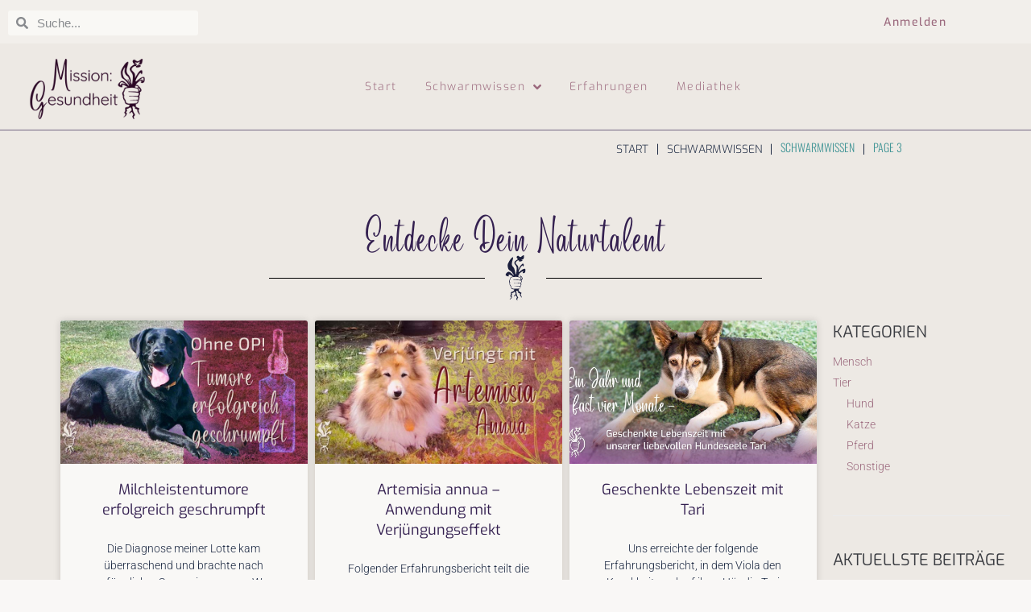

--- FILE ---
content_type: text/html; charset=UTF-8
request_url: https://mission-gesundheit.online/schwarmwissen/3/
body_size: 51005
content:
<!DOCTYPE html>
<html lang="de-DE">
<head>
<meta charset="UTF-8">
<link rel="profile" href="http://gmpg.org/xfn/11">
<link rel="pingback" href="https://mission-gesundheit.online/xmlrpc.php">

<meta name="viewport" content="width=device-width, initial-scale=1" />
<title>Schwarmwissen | mission-gesundheit.online</title>
	<style>img:is([sizes="auto" i], [sizes^="auto," i]) { contain-intrinsic-size: 3000px 1500px }</style>
	<link rel="alternate" hreflang="de" href="https://mission-gesundheit.online/schwarmwissen/" />
<link rel="alternate" hreflang="x-default" href="https://mission-gesundheit.online/schwarmwissen/" />

<!-- The SEO Framework von Sybre Waaijer -->
<meta name="robots" content="max-snippet:-1,max-image-preview:standard,max-video-preview:-1" />
<link rel="canonical" href="https://mission-gesundheit.online/schwarmwissen/" />
<meta name="description" content="Entdecke Dein Naturtalent…" />
<meta property="og:type" content="website" />
<meta property="og:locale" content="de_DE" />
<meta property="og:site_name" content="mission-gesundheit.online" />
<meta property="og:title" content="Schwarmwissen" />
<meta property="og:description" content="Entdecke Dein Naturtalent…" />
<meta property="og:url" content="https://mission-gesundheit.online/schwarmwissen/" />
<meta property="og:image" content="https://mission-gesundheit.online/wp-content/uploads/2021/01/HK-ad-banner_schmal_v2-2-2.jpg" />
<meta name="twitter:card" content="summary_large_image" />
<meta name="twitter:title" content="Schwarmwissen" />
<meta name="twitter:description" content="Entdecke Dein Naturtalent…" />
<meta name="twitter:image" content="https://mission-gesundheit.online/wp-content/uploads/2021/01/HK-ad-banner_schmal_v2-2-2.jpg" />
<script type="application/ld+json">{"@context":"https://schema.org","@graph":[{"@type":"WebSite","@id":"https://mission-gesundheit.online/#/schema/WebSite","url":"https://mission-gesundheit.online/","name":"mission-gesundheit.online","description":"Eine gute Portion Natur","inLanguage":"de","potentialAction":{"@type":"SearchAction","target":{"@type":"EntryPoint","urlTemplate":"https://mission-gesundheit.online/search/{search_term_string}/"},"query-input":"required name=search_term_string"},"publisher":{"@type":"Organization","@id":"https://mission-gesundheit.online/#/schema/Organization","name":"mission-gesundheit.online","url":"https://mission-gesundheit.online/","logo":{"@type":"ImageObject","url":"https://mission-gesundheit.online/wp-content/uploads/2020/03/cropped-Heilkraft-Logo-Favicon1-1.png","contentUrl":"https://mission-gesundheit.online/wp-content/uploads/2020/03/cropped-Heilkraft-Logo-Favicon1-1.png","width":512,"height":512}}},{"@type":"WebPage","@id":"https://mission-gesundheit.online/schwarmwissen/","url":"https://mission-gesundheit.online/schwarmwissen/","name":"Schwarmwissen | mission-gesundheit.online","description":"Entdecke Dein Naturtalent…","inLanguage":"de","isPartOf":{"@id":"https://mission-gesundheit.online/#/schema/WebSite"},"breadcrumb":{"@type":"BreadcrumbList","@id":"https://mission-gesundheit.online/#/schema/BreadcrumbList","itemListElement":[{"@type":"ListItem","position":1,"item":"https://mission-gesundheit.online/","name":"mission-gesundheit.online"},{"@type":"ListItem","position":2,"name":"Schwarmwissen"}]},"potentialAction":{"@type":"ReadAction","target":"https://mission-gesundheit.online/schwarmwissen/"}}]}</script>
<!-- / The SEO Framework von Sybre Waaijer | 8.27ms meta | 0.46ms boot -->

<link rel='dns-prefetch' href='//fonts.googleapis.com' />
<link rel="alternate" type="application/rss+xml" title="mission-gesundheit.online &raquo; Feed" href="https://mission-gesundheit.online/feed/" />
<link rel="alternate" type="application/rss+xml" title="mission-gesundheit.online &raquo; Kommentar-Feed" href="https://mission-gesundheit.online/comments/feed/" />
<script type="text/javascript">
/* <![CDATA[ */
window._wpemojiSettings = {"baseUrl":"https:\/\/s.w.org\/images\/core\/emoji\/16.0.1\/72x72\/","ext":".png","svgUrl":"https:\/\/s.w.org\/images\/core\/emoji\/16.0.1\/svg\/","svgExt":".svg","source":{"concatemoji":"https:\/\/mission-gesundheit.online\/wp-includes\/js\/wp-emoji-release.min.js?ver=6.8.3"}};
/*! This file is auto-generated */
!function(s,n){var o,i,e;function c(e){try{var t={supportTests:e,timestamp:(new Date).valueOf()};sessionStorage.setItem(o,JSON.stringify(t))}catch(e){}}function p(e,t,n){e.clearRect(0,0,e.canvas.width,e.canvas.height),e.fillText(t,0,0);var t=new Uint32Array(e.getImageData(0,0,e.canvas.width,e.canvas.height).data),a=(e.clearRect(0,0,e.canvas.width,e.canvas.height),e.fillText(n,0,0),new Uint32Array(e.getImageData(0,0,e.canvas.width,e.canvas.height).data));return t.every(function(e,t){return e===a[t]})}function u(e,t){e.clearRect(0,0,e.canvas.width,e.canvas.height),e.fillText(t,0,0);for(var n=e.getImageData(16,16,1,1),a=0;a<n.data.length;a++)if(0!==n.data[a])return!1;return!0}function f(e,t,n,a){switch(t){case"flag":return n(e,"\ud83c\udff3\ufe0f\u200d\u26a7\ufe0f","\ud83c\udff3\ufe0f\u200b\u26a7\ufe0f")?!1:!n(e,"\ud83c\udde8\ud83c\uddf6","\ud83c\udde8\u200b\ud83c\uddf6")&&!n(e,"\ud83c\udff4\udb40\udc67\udb40\udc62\udb40\udc65\udb40\udc6e\udb40\udc67\udb40\udc7f","\ud83c\udff4\u200b\udb40\udc67\u200b\udb40\udc62\u200b\udb40\udc65\u200b\udb40\udc6e\u200b\udb40\udc67\u200b\udb40\udc7f");case"emoji":return!a(e,"\ud83e\udedf")}return!1}function g(e,t,n,a){var r="undefined"!=typeof WorkerGlobalScope&&self instanceof WorkerGlobalScope?new OffscreenCanvas(300,150):s.createElement("canvas"),o=r.getContext("2d",{willReadFrequently:!0}),i=(o.textBaseline="top",o.font="600 32px Arial",{});return e.forEach(function(e){i[e]=t(o,e,n,a)}),i}function t(e){var t=s.createElement("script");t.src=e,t.defer=!0,s.head.appendChild(t)}"undefined"!=typeof Promise&&(o="wpEmojiSettingsSupports",i=["flag","emoji"],n.supports={everything:!0,everythingExceptFlag:!0},e=new Promise(function(e){s.addEventListener("DOMContentLoaded",e,{once:!0})}),new Promise(function(t){var n=function(){try{var e=JSON.parse(sessionStorage.getItem(o));if("object"==typeof e&&"number"==typeof e.timestamp&&(new Date).valueOf()<e.timestamp+604800&&"object"==typeof e.supportTests)return e.supportTests}catch(e){}return null}();if(!n){if("undefined"!=typeof Worker&&"undefined"!=typeof OffscreenCanvas&&"undefined"!=typeof URL&&URL.createObjectURL&&"undefined"!=typeof Blob)try{var e="postMessage("+g.toString()+"("+[JSON.stringify(i),f.toString(),p.toString(),u.toString()].join(",")+"));",a=new Blob([e],{type:"text/javascript"}),r=new Worker(URL.createObjectURL(a),{name:"wpTestEmojiSupports"});return void(r.onmessage=function(e){c(n=e.data),r.terminate(),t(n)})}catch(e){}c(n=g(i,f,p,u))}t(n)}).then(function(e){for(var t in e)n.supports[t]=e[t],n.supports.everything=n.supports.everything&&n.supports[t],"flag"!==t&&(n.supports.everythingExceptFlag=n.supports.everythingExceptFlag&&n.supports[t]);n.supports.everythingExceptFlag=n.supports.everythingExceptFlag&&!n.supports.flag,n.DOMReady=!1,n.readyCallback=function(){n.DOMReady=!0}}).then(function(){return e}).then(function(){var e;n.supports.everything||(n.readyCallback(),(e=n.source||{}).concatemoji?t(e.concatemoji):e.wpemoji&&e.twemoji&&(t(e.twemoji),t(e.wpemoji)))}))}((window,document),window._wpemojiSettings);
/* ]]> */
</script>
<link rel='stylesheet' id='sgr-css' href='https://mission-gesundheit.online/wp-content/plugins/simple-google-recaptcha/sgr.css?ver=1732982844' type='text/css' media='all' />
<style id='cf-frontend-style-inline-css' type='text/css'>
@font-face {
	font-family: 'lovely neu';
	font-weight: 100;
	font-display: auto;
	src: url('https://mission-gesundheit.online/wp-content/uploads/2022/02/Lovely_2.ttf') format('truetype');
}
@font-face {
	font-family: 'lovely neu';
	font-weight: 100;
	font-display: auto;
	src: url('https://mission-gesundheit.online/wp-content/uploads/2022/02/Lovely_2.ttf') format('truetype');
}
</style>
<style id='wp-emoji-styles-inline-css' type='text/css'>

	img.wp-smiley, img.emoji {
		display: inline !important;
		border: none !important;
		box-shadow: none !important;
		height: 1em !important;
		width: 1em !important;
		margin: 0 0.07em !important;
		vertical-align: -0.1em !important;
		background: none !important;
		padding: 0 !important;
	}
</style>
<style id='classic-theme-styles-inline-css' type='text/css'>
/*! This file is auto-generated */
.wp-block-button__link{color:#fff;background-color:#32373c;border-radius:9999px;box-shadow:none;text-decoration:none;padding:calc(.667em + 2px) calc(1.333em + 2px);font-size:1.125em}.wp-block-file__button{background:#32373c;color:#fff;text-decoration:none}
</style>
<style id='pdfemb-pdf-embedder-viewer-style-inline-css' type='text/css'>
.wp-block-pdfemb-pdf-embedder-viewer{max-width:none}

</style>
<style id='global-styles-inline-css' type='text/css'>
:root{--wp--preset--aspect-ratio--square: 1;--wp--preset--aspect-ratio--4-3: 4/3;--wp--preset--aspect-ratio--3-4: 3/4;--wp--preset--aspect-ratio--3-2: 3/2;--wp--preset--aspect-ratio--2-3: 2/3;--wp--preset--aspect-ratio--16-9: 16/9;--wp--preset--aspect-ratio--9-16: 9/16;--wp--preset--color--black: #000000;--wp--preset--color--cyan-bluish-gray: #abb8c3;--wp--preset--color--white: #ffffff;--wp--preset--color--pale-pink: #f78da7;--wp--preset--color--vivid-red: #cf2e2e;--wp--preset--color--luminous-vivid-orange: #ff6900;--wp--preset--color--luminous-vivid-amber: #fcb900;--wp--preset--color--light-green-cyan: #7bdcb5;--wp--preset--color--vivid-green-cyan: #00d084;--wp--preset--color--pale-cyan-blue: #8ed1fc;--wp--preset--color--vivid-cyan-blue: #0693e3;--wp--preset--color--vivid-purple: #9b51e0;--wp--preset--gradient--vivid-cyan-blue-to-vivid-purple: linear-gradient(135deg,rgba(6,147,227,1) 0%,rgb(155,81,224) 100%);--wp--preset--gradient--light-green-cyan-to-vivid-green-cyan: linear-gradient(135deg,rgb(122,220,180) 0%,rgb(0,208,130) 100%);--wp--preset--gradient--luminous-vivid-amber-to-luminous-vivid-orange: linear-gradient(135deg,rgba(252,185,0,1) 0%,rgba(255,105,0,1) 100%);--wp--preset--gradient--luminous-vivid-orange-to-vivid-red: linear-gradient(135deg,rgba(255,105,0,1) 0%,rgb(207,46,46) 100%);--wp--preset--gradient--very-light-gray-to-cyan-bluish-gray: linear-gradient(135deg,rgb(238,238,238) 0%,rgb(169,184,195) 100%);--wp--preset--gradient--cool-to-warm-spectrum: linear-gradient(135deg,rgb(74,234,220) 0%,rgb(151,120,209) 20%,rgb(207,42,186) 40%,rgb(238,44,130) 60%,rgb(251,105,98) 80%,rgb(254,248,76) 100%);--wp--preset--gradient--blush-light-purple: linear-gradient(135deg,rgb(255,206,236) 0%,rgb(152,150,240) 100%);--wp--preset--gradient--blush-bordeaux: linear-gradient(135deg,rgb(254,205,165) 0%,rgb(254,45,45) 50%,rgb(107,0,62) 100%);--wp--preset--gradient--luminous-dusk: linear-gradient(135deg,rgb(255,203,112) 0%,rgb(199,81,192) 50%,rgb(65,88,208) 100%);--wp--preset--gradient--pale-ocean: linear-gradient(135deg,rgb(255,245,203) 0%,rgb(182,227,212) 50%,rgb(51,167,181) 100%);--wp--preset--gradient--electric-grass: linear-gradient(135deg,rgb(202,248,128) 0%,rgb(113,206,126) 100%);--wp--preset--gradient--midnight: linear-gradient(135deg,rgb(2,3,129) 0%,rgb(40,116,252) 100%);--wp--preset--font-size--small: 13px;--wp--preset--font-size--medium: 20px;--wp--preset--font-size--large: 36px;--wp--preset--font-size--x-large: 42px;--wp--preset--spacing--20: 0.44rem;--wp--preset--spacing--30: 0.67rem;--wp--preset--spacing--40: 1rem;--wp--preset--spacing--50: 1.5rem;--wp--preset--spacing--60: 2.25rem;--wp--preset--spacing--70: 3.38rem;--wp--preset--spacing--80: 5.06rem;--wp--preset--shadow--natural: 6px 6px 9px rgba(0, 0, 0, 0.2);--wp--preset--shadow--deep: 12px 12px 50px rgba(0, 0, 0, 0.4);--wp--preset--shadow--sharp: 6px 6px 0px rgba(0, 0, 0, 0.2);--wp--preset--shadow--outlined: 6px 6px 0px -3px rgba(255, 255, 255, 1), 6px 6px rgba(0, 0, 0, 1);--wp--preset--shadow--crisp: 6px 6px 0px rgba(0, 0, 0, 1);}:where(.is-layout-flex){gap: 0.5em;}:where(.is-layout-grid){gap: 0.5em;}body .is-layout-flex{display: flex;}.is-layout-flex{flex-wrap: wrap;align-items: center;}.is-layout-flex > :is(*, div){margin: 0;}body .is-layout-grid{display: grid;}.is-layout-grid > :is(*, div){margin: 0;}:where(.wp-block-columns.is-layout-flex){gap: 2em;}:where(.wp-block-columns.is-layout-grid){gap: 2em;}:where(.wp-block-post-template.is-layout-flex){gap: 1.25em;}:where(.wp-block-post-template.is-layout-grid){gap: 1.25em;}.has-black-color{color: var(--wp--preset--color--black) !important;}.has-cyan-bluish-gray-color{color: var(--wp--preset--color--cyan-bluish-gray) !important;}.has-white-color{color: var(--wp--preset--color--white) !important;}.has-pale-pink-color{color: var(--wp--preset--color--pale-pink) !important;}.has-vivid-red-color{color: var(--wp--preset--color--vivid-red) !important;}.has-luminous-vivid-orange-color{color: var(--wp--preset--color--luminous-vivid-orange) !important;}.has-luminous-vivid-amber-color{color: var(--wp--preset--color--luminous-vivid-amber) !important;}.has-light-green-cyan-color{color: var(--wp--preset--color--light-green-cyan) !important;}.has-vivid-green-cyan-color{color: var(--wp--preset--color--vivid-green-cyan) !important;}.has-pale-cyan-blue-color{color: var(--wp--preset--color--pale-cyan-blue) !important;}.has-vivid-cyan-blue-color{color: var(--wp--preset--color--vivid-cyan-blue) !important;}.has-vivid-purple-color{color: var(--wp--preset--color--vivid-purple) !important;}.has-black-background-color{background-color: var(--wp--preset--color--black) !important;}.has-cyan-bluish-gray-background-color{background-color: var(--wp--preset--color--cyan-bluish-gray) !important;}.has-white-background-color{background-color: var(--wp--preset--color--white) !important;}.has-pale-pink-background-color{background-color: var(--wp--preset--color--pale-pink) !important;}.has-vivid-red-background-color{background-color: var(--wp--preset--color--vivid-red) !important;}.has-luminous-vivid-orange-background-color{background-color: var(--wp--preset--color--luminous-vivid-orange) !important;}.has-luminous-vivid-amber-background-color{background-color: var(--wp--preset--color--luminous-vivid-amber) !important;}.has-light-green-cyan-background-color{background-color: var(--wp--preset--color--light-green-cyan) !important;}.has-vivid-green-cyan-background-color{background-color: var(--wp--preset--color--vivid-green-cyan) !important;}.has-pale-cyan-blue-background-color{background-color: var(--wp--preset--color--pale-cyan-blue) !important;}.has-vivid-cyan-blue-background-color{background-color: var(--wp--preset--color--vivid-cyan-blue) !important;}.has-vivid-purple-background-color{background-color: var(--wp--preset--color--vivid-purple) !important;}.has-black-border-color{border-color: var(--wp--preset--color--black) !important;}.has-cyan-bluish-gray-border-color{border-color: var(--wp--preset--color--cyan-bluish-gray) !important;}.has-white-border-color{border-color: var(--wp--preset--color--white) !important;}.has-pale-pink-border-color{border-color: var(--wp--preset--color--pale-pink) !important;}.has-vivid-red-border-color{border-color: var(--wp--preset--color--vivid-red) !important;}.has-luminous-vivid-orange-border-color{border-color: var(--wp--preset--color--luminous-vivid-orange) !important;}.has-luminous-vivid-amber-border-color{border-color: var(--wp--preset--color--luminous-vivid-amber) !important;}.has-light-green-cyan-border-color{border-color: var(--wp--preset--color--light-green-cyan) !important;}.has-vivid-green-cyan-border-color{border-color: var(--wp--preset--color--vivid-green-cyan) !important;}.has-pale-cyan-blue-border-color{border-color: var(--wp--preset--color--pale-cyan-blue) !important;}.has-vivid-cyan-blue-border-color{border-color: var(--wp--preset--color--vivid-cyan-blue) !important;}.has-vivid-purple-border-color{border-color: var(--wp--preset--color--vivid-purple) !important;}.has-vivid-cyan-blue-to-vivid-purple-gradient-background{background: var(--wp--preset--gradient--vivid-cyan-blue-to-vivid-purple) !important;}.has-light-green-cyan-to-vivid-green-cyan-gradient-background{background: var(--wp--preset--gradient--light-green-cyan-to-vivid-green-cyan) !important;}.has-luminous-vivid-amber-to-luminous-vivid-orange-gradient-background{background: var(--wp--preset--gradient--luminous-vivid-amber-to-luminous-vivid-orange) !important;}.has-luminous-vivid-orange-to-vivid-red-gradient-background{background: var(--wp--preset--gradient--luminous-vivid-orange-to-vivid-red) !important;}.has-very-light-gray-to-cyan-bluish-gray-gradient-background{background: var(--wp--preset--gradient--very-light-gray-to-cyan-bluish-gray) !important;}.has-cool-to-warm-spectrum-gradient-background{background: var(--wp--preset--gradient--cool-to-warm-spectrum) !important;}.has-blush-light-purple-gradient-background{background: var(--wp--preset--gradient--blush-light-purple) !important;}.has-blush-bordeaux-gradient-background{background: var(--wp--preset--gradient--blush-bordeaux) !important;}.has-luminous-dusk-gradient-background{background: var(--wp--preset--gradient--luminous-dusk) !important;}.has-pale-ocean-gradient-background{background: var(--wp--preset--gradient--pale-ocean) !important;}.has-electric-grass-gradient-background{background: var(--wp--preset--gradient--electric-grass) !important;}.has-midnight-gradient-background{background: var(--wp--preset--gradient--midnight) !important;}.has-small-font-size{font-size: var(--wp--preset--font-size--small) !important;}.has-medium-font-size{font-size: var(--wp--preset--font-size--medium) !important;}.has-large-font-size{font-size: var(--wp--preset--font-size--large) !important;}.has-x-large-font-size{font-size: var(--wp--preset--font-size--x-large) !important;}
:where(.wp-block-post-template.is-layout-flex){gap: 1.25em;}:where(.wp-block-post-template.is-layout-grid){gap: 1.25em;}
:where(.wp-block-columns.is-layout-flex){gap: 2em;}:where(.wp-block-columns.is-layout-grid){gap: 2em;}
:root :where(.wp-block-pullquote){font-size: 1.5em;line-height: 1.6;}
</style>
<link rel='stylesheet' id='contact-form-7-css' href='https://mission-gesundheit.online/wp-content/plugins/contact-form-7/includes/css/styles.css?ver=6.1.4' type='text/css' media='all' />
<link rel='stylesheet' id='pmpro_frontend_base-css' href='https://mission-gesundheit.online/wp-content/plugins/paid-memberships-pro/css/frontend/base.css?ver=3.5.6' type='text/css' media='all' />
<link rel='stylesheet' id='pmpro_frontend_variation_1-css' href='https://mission-gesundheit.online/wp-content/plugins/paid-memberships-pro/css/frontend/variation_1.css?ver=3.5.6' type='text/css' media='all' />
<link rel='stylesheet' id='uaf_client_css-css' href='https://mission-gesundheit.online/wp-content/uploads/useanyfont/uaf.css?ver=1764317593' type='text/css' media='all' />
<link rel='stylesheet' id='wpml-legacy-horizontal-list-0-css' href='https://mission-gesundheit.online/wp-content/plugins/sitepress-multilingual-cms/templates/language-switchers/legacy-list-horizontal/style.min.css?ver=1' type='text/css' media='all' />
<link rel='stylesheet' id='search-filter-plugin-styles-css' href='https://mission-gesundheit.online/wp-content/plugins/search-filter-pro/public/assets/css/search-filter.min.css?ver=2.5.17' type='text/css' media='all' />
<link rel='stylesheet' id='wpuf-css-stars-css' href='https://mission-gesundheit.online/wp-content/plugins/wp-user-frontend-pro/assets/css/css-stars.css?ver=4.2.6' type='text/css' media='all' />
<link rel='stylesheet' id='wpuf-math-captcha-css' href='https://mission-gesundheit.online/wp-content/plugins/wp-user-frontend-pro/assets/css/frontend/fields/math-captcha.css?ver=4.2.6' type='text/css' media='all' />
<link rel='stylesheet' id='wpuf-social-fields-css' href='https://mission-gesundheit.online/wp-content/plugins/wp-user-frontend-pro/assets/css/frontend/fields/social-fields.css?ver=4.2.6' type='text/css' media='all' />
<link rel='stylesheet' id='wpuf-intlTelInput-css' href='https://mission-gesundheit.online/wp-content/plugins/wp-user-frontend-pro/assets/vendor/intl-tel-input/css/intlTelInput.min.css?ver=17.0.5' type='text/css' media='all' />
<link rel='stylesheet' id='wpuf-layout1-css' href='https://mission-gesundheit.online/wp-content/plugins/wp-user-frontend/assets/css/frontend-form/layout1.css?ver=4.2.6' type='text/css' media='all' />
<link rel='stylesheet' id='wpuf-frontend-forms-css' href='https://mission-gesundheit.online/wp-content/plugins/wp-user-frontend/assets/css/frontend-forms.css?ver=4.2.6' type='text/css' media='all' />
<link rel='stylesheet' id='wpuf-sweetalert2-css' href='https://mission-gesundheit.online/wp-content/plugins/wp-user-frontend/assets/vendor/sweetalert2/sweetalert2.css?ver=11.4.8' type='text/css' media='all' />
<link rel='stylesheet' id='wpuf-jquery-ui-css' href='https://mission-gesundheit.online/wp-content/plugins/wp-user-frontend/assets/css/jquery-ui-1.9.1.custom.css?ver=1.9.1' type='text/css' media='all' />
<link rel='stylesheet' id='font-awesome-v4shim-css' href='https://mission-gesundheit.online/wp-content/plugins/types/vendor/toolset/toolset-common/res/lib/font-awesome/css/v4-shims.css?ver=5.13.0' type='text/css' media='screen' />
<link rel='stylesheet' id='font-awesome-css' href='https://mission-gesundheit.online/wp-content/plugins/types/vendor/toolset/toolset-common/res/lib/font-awesome/css/all.css?ver=5.13.0' type='text/css' media='screen' />
<link rel='stylesheet' id='kava-parent-theme-style-css' href='https://mission-gesundheit.online/wp-content/themes/kava/style.css?ver=1.2.6' type='text/css' media='all' />
<link rel='stylesheet' id='kava-theme-style-css' href='https://mission-gesundheit.online/wp-content/themes/journeo/style.css?ver=1.2.6' type='text/css' media='all' />
<style id='kava-theme-style-inline-css' type='text/css'>
/* #Typography */body {font-style: normal;font-weight: 300;font-size: 14px;line-height: 1.6;font-family: Roboto, sans-serif;letter-spacing: 0px;text-align: left;color: #1b1e3c;}h1,.h1-style {font-style: normal;font-weight: 500;font-size: 22px;line-height: 1.4;font-family: Exo, sans-serif;letter-spacing: 0px;text-align: inherit;color: #3b3d42;}h2,.h2-style {font-style: normal;font-weight: 400;font-size: 20px;line-height: 1.4;font-family: Exo, sans-serif;letter-spacing: 0px;text-align: inherit;color: #3b3d42;}h3,.h3-style {font-style: normal;font-weight: 400;font-size: 21px;line-height: 1.4;font-family: Exo, sans-serif;letter-spacing: 0px;text-align: inherit;color: #3b3d42;}h4,.h4-style {font-style: normal;font-weight: 400;font-size: 20px;line-height: 1.5;font-family: Exo, sans-serif;letter-spacing: 0px;text-align: inherit;color: #3b3d42;}h5,.h5-style {font-style: normal;font-weight: 300;font-size: 18px;line-height: 1.5;font-family: Exo, sans-serif;letter-spacing: 0px;text-align: inherit;color: #3b3d42;}h6,.h6-style {font-style: normal;font-weight: 500;font-size: 14px;line-height: 1.5;font-family: Exo, sans-serif;letter-spacing: 0px;text-align: inherit;color: #3b3d42;}@media (min-width: 1200px) {h1,.h1-style { font-size: 36px; }h2,.h2-style { font-size: 32px; }h3,.h3-style { font-size: 28px; }}a,h1 a:hover,h2 a:hover,h3 a:hover,h4 a:hover,h5 a:hover,h6 a:hover { color: #9c6a7e; }a:hover { color: #3b3d42; }blockquote {color: #3f0c36;}/* #Header */.site-header__wrap {background-color: #ffffff;background-repeat: repeat;background-position: center top;background-attachment: scroll;;}/* ##Top Panel */.top-panel {color: #a1a2a4;background-color: #ffffff;}/* #Main Menu */.main-navigation {font-style: normal;font-weight: 400;font-size: 14px;line-height: 1.4;font-family: Exo, sans-serif;letter-spacing: 0px;}.main-navigation a,.menu-item-has-children:before {color: #a1a2a4;}.main-navigation a:hover,.main-navigation .current_page_item>a,.main-navigation .current-menu-item>a,.main-navigation .current_page_ancestor>a,.main-navigation .current-menu-ancestor>a {color: #3b3d42;}/* #Mobile Menu */.mobile-menu-toggle-button {color: #ffffff;background-color: #3f0c36;}/* #Social */.social-list a {color: #a1a2a4;}.social-list a:hover {color: #3f0c36;}/* #Breadcrumbs */.breadcrumbs_item {font-style: normal;font-weight: 400;font-size: 11px;line-height: 1.5;font-family: Exo, sans-serif;letter-spacing: 0px;}.breadcrumbs_item_sep,.breadcrumbs_item_link {color: #a1a2a4;}.breadcrumbs_item_link:hover {color: #3f0c36;}/* #Post navigation */.post-navigation i {color: #a1a2a4;}.post-navigation .nav-links a:hover .post-title,.post-navigation .nav-links a:hover .nav-text {color: #9c6a7e;}.post-navigation .nav-links a:hover i {color: #3b3d42;}/* #Pagination */.pagination .page-numbers,.page-links > span,.page-links > a {color: #a1a2a4;}.pagination a.page-numbers:hover,.pagination .page-numbers.current,.page-links > a:hover,.page-links > span {color: #3b3d42;}.pagination .next,.pagination .prev {color: #9c6a7e;}.pagination .next:hover,.pagination .prev:hover {color: #3b3d42;}/* #Button Appearance Styles (regular scheme) */.btn,button,input[type='button'],input[type='reset'],input[type='submit'] {font-style: normal;font-weight: 900;font-size: 11px;line-height: 1;font-family: Roboto, sans-serif;letter-spacing: 1px;color: #ffffff;background-color: #3f0c36;}.btn:hover,button:hover,input[type='button']:hover,input[type='reset']:hover,input[type='submit']:hover,input[type='reset']:hover {color: #ffffff;background-color: rgb(101,50,92);}.btn.invert-button {color: #ffffff;}.btn.invert-button:hover {color: #ffffff;border-color: #3f0c36;background-color: #3f0c36;}/* #Totop Button */#toTop {padding: 0px 0px;border-radius: 0px;background-color: ;color: ;}#toTop:hover {background-color: ;color: ;}input,optgroup,select,textarea {font-size: 14px;}/* #Comment, Contact, Password Forms */.comment-form .submit,.wpcf7-submit,.post-password-form label + input {font-style: normal;font-weight: 900;font-size: 11px;line-height: 1;font-family: Roboto, sans-serif;letter-spacing: 1px;color: #ffffff;background-color: #3f0c36;}.comment-form .submit:hover,.wpcf7-submit:hover,.post-password-form label + input:hover {color: #ffffff;background-color: rgb(101,50,92);}.comment-reply-title {font-style: normal;font-weight: 400;font-size: 20px;line-height: 1.5;font-family: Exo, sans-serif;letter-spacing: 0px;color: #3b3d42;}/* Cookies consent */.comment-form-cookies-consent input[type='checkbox']:checked ~ label[for=wp-comment-cookies-consent]:before {color: #ffffff;border-color: #3f0c36;background-color: #3f0c36;}/* #Comment Reply Link */#cancel-comment-reply-link {color: #9c6a7e;}#cancel-comment-reply-link:hover {color: #3b3d42;}/* #Comment item */.comment-body .fn {font-style: normal;font-weight: 500;font-size: 14px;line-height: 1.5;font-family: Exo, sans-serif;letter-spacing: 0px;color: #3b3d42;}.comment-date__time {color: #a1a2a4;}.comment-reply-link {font-style: normal;font-weight: 900;font-size: 11px;line-height: 1;font-family: Roboto, sans-serif;letter-spacing: 1px;}/* #Input Placeholders */::-webkit-input-placeholder { color: #a1a2a4; }::-moz-placeholder{ color: #a1a2a4; }:-moz-placeholder{ color: #a1a2a4; }:-ms-input-placeholder{ color: #a1a2a4; }/* #Entry Meta */.posted-on,.cat-links,.byline,.tags-links {color: #a1a2a4;}.comments-button {color: #a1a2a4;}.comments-button:hover {color: #ffffff;background-color: #3f0c36;}.btn-style .post-categories a {color: #ffffff;background-color: #3f0c36;}.btn-style .post-categories a:hover {color: #ffffff;background-color: rgb(101,50,92);}.sticky-label {color: #ffffff;background-color: #3f0c36;}/* Posts List Item Invert */.invert-hover.has-post-thumbnail:hover,.invert-hover.has-post-thumbnail:hover .posted-on,.invert-hover.has-post-thumbnail:hover .cat-links,.invert-hover.has-post-thumbnail:hover .byline,.invert-hover.has-post-thumbnail:hover .tags-links,.invert-hover.has-post-thumbnail:hover .entry-meta,.invert-hover.has-post-thumbnail:hover a,.invert-hover.has-post-thumbnail:hover .btn-icon,.invert-item.has-post-thumbnail,.invert-item.has-post-thumbnail .posted-on,.invert-item.has-post-thumbnail .cat-links,.invert-item.has-post-thumbnail .byline,.invert-item.has-post-thumbnail .tags-links,.invert-item.has-post-thumbnail .entry-meta,.invert-item.has-post-thumbnail a,.invert-item.has-post-thumbnail .btn:hover,.invert-item.has-post-thumbnail .btn-style .post-categories a:hover,.invert,.invert .entry-title,.invert a,.invert .byline,.invert .posted-on,.invert .cat-links,.invert .tags-links {color: #ffffff;}.invert-hover.has-post-thumbnail:hover a:hover,.invert-hover.has-post-thumbnail:hover .btn-icon:hover,.invert-item.has-post-thumbnail a:hover,.invert a:hover {color: #9c6a7e;}.invert-hover.has-post-thumbnail .btn,.invert-item.has-post-thumbnail .comments-button,.posts-list--default.list-style-v10 .invert.default-item .comments-button{color: #ffffff;background-color: #3f0c36;}.invert-hover.has-post-thumbnail .btn:hover,.invert-item.has-post-thumbnail .comments-button:hover,.posts-list--default.list-style-v10 .invert.default-item .comments-button:hover {color: #9c6a7e;background-color: #ffffff;}/* Default Posts List */.list-style-v8 .comments-link {color: #a1a2a4;}.list-style-v8 .comments-link:hover {color: #3b3d42;}/* Creative Posts List */.creative-item .entry-title a:hover {color: #9c6a7e;}.list-style-default .creative-item a,.creative-item .btn-icon {color: #a1a2a4;}.list-style-default .creative-item a:hover,.creative-item .btn-icon:hover {color: #9c6a7e;}.list-style-default .creative-item .btn,.list-style-default .creative-item .btn:hover,.list-style-default .creative-item .comments-button:hover {color: #ffffff;}.creative-item__title-first-letter {font-style: normal;font-weight: 500;font-family: Exo, sans-serif;color: #3b3d42;}.posts-list--creative.list-style-v10 .creative-item:before {background-color: #3f0c36;box-shadow: 0px 0px 0px 8px rgba(63,12,54,0.25);}.posts-list--creative.list-style-v10 .creative-item__post-date {font-style: normal;font-weight: 400;font-size: 20px;line-height: 1.5;font-family: Exo, sans-serif;letter-spacing: 0px;color: #9c6a7e;}.posts-list--creative.list-style-v10 .creative-item__post-date a {color: #9c6a7e;}.posts-list--creative.list-style-v10 .creative-item__post-date a:hover {color: #3b3d42;}/* Creative Posts List style-v2 */.list-style-v2 .creative-item .entry-title,.list-style-v9 .creative-item .entry-title {font-style: normal;font-weight: 400;font-size: 20px;line-height: 1.5;font-family: Exo, sans-serif;letter-spacing: 0px;}/* Image Post Format */.post_format-post-format-image .post-thumbnail__link:before {color: #ffffff;background-color: #3f0c36;}/* Gallery Post Format */.post_format-post-format-gallery .swiper-button-prev,.post_format-post-format-gallery .swiper-button-next {color: #a1a2a4;}.post_format-post-format-gallery .swiper-button-prev:hover,.post_format-post-format-gallery .swiper-button-next:hover {color: #3b3d42;}/* Link Post Format */.post_format-post-format-quote .post-format-quote {color: #ffffff;background-color: #3f0c36;}.post_format-post-format-quote .post-format-quote:before {color: #3f0c36;background-color: #ffffff;}/* Post Author */.post-author__title a {color: #9c6a7e;}.post-author__title a:hover {color: #3b3d42;}.invert .post-author__title a {color: #ffffff;}.invert .post-author__title a:hover {color: #9c6a7e;}/* Single Post */.single-post blockquote {border-color: #3f0c36;}.single-post:not(.post-template-single-layout-4):not(.post-template-single-layout-7) .tags-links a:hover {color: #ffffff;border-color: #3f0c36;background-color: #3f0c36;}.single-header-3 .post-author .byline,.single-header-4 .post-author .byline,.single-header-5 .post-author .byline {font-style: normal;font-weight: 400;font-size: 20px;line-height: 1.5;font-family: Exo, sans-serif;letter-spacing: 0px;}.single-header-8,.single-header-10 .entry-header {background-color: #3f0c36;}.single-header-8.invert a:hover,.single-header-10.invert a:hover {color: rgba(255,255,255,0.5);}.single-header-3 a.comments-button,.single-header-10 a.comments-button {border: 1px solid #ffffff;}.single-header-3 a.comments-button:hover,.single-header-10 a.comments-button:hover {color: #9c6a7e;background-color: #ffffff;}/* Page preloader */.page-preloader {border-top-color: #3f0c36;border-right-color: #3f0c36;}/* Logo */.site-logo__link,.site-logo__link:hover {color: #3f0c36;}/* Page title */.page-title {font-style: normal;font-weight: 400;font-size: 20px;line-height: 1.4;font-family: Exo, sans-serif;letter-spacing: 0px;color: #3b3d42;}@media (min-width: 1200px) {.page-title { font-size: 32px; }}/* Grid Posts List */.posts-list.list-style-v3 .comments-link {border-color: #9c6a7e;}.posts-list.list-style-v4 .comments-link {color: #a1a2a4;}.posts-list.list-style-v4 .posts-list__item.grid-item .grid-item-wrap .comments-link:hover {color: #ffffff;background-color: #9c6a7e;}/* Posts List Grid Item Invert */.grid-item-wrap.invert,.grid-item-wrap.invert .posted-on,.grid-item-wrap.invert .cat-links,.grid-item-wrap.invert .byline,.grid-item-wrap.invert .tags-links,.grid-item-wrap.invert .entry-meta,.grid-item-wrap.invert a,.grid-item-wrap.invert .btn-icon,.grid-item-wrap.invert .comments-button {color: #ffffff;}/* Posts List Grid-5 Item Invert */.list-style-v5 .grid-item-wrap.invert .posted-on,.list-style-v5 .grid-item-wrap.invert .cat-links,.list-style-v5 .grid-item-wrap.invert .byline,.list-style-v5 .grid-item-wrap.invert .tags-links,.list-style-v5 .grid-item-wrap.invert .posted-on a,.list-style-v5 .grid-item-wrap.invert .cat-links a,.list-style-v5 .grid-item-wrap.invert .tags-links a,.list-style-v5 .grid-item-wrap.invert .byline a,.list-style-v5 .grid-item-wrap.invert .comments-link,.list-style-v5 .grid-item-wrap.invert .entry-title a:hover {color: #3f0c36;}.list-style-v5 .grid-item-wrap.invert .posted-on a:hover,.list-style-v5 .grid-item-wrap.invert .cat-links a:hover,.list-style-v5 .grid-item-wrap.invert .tags-links a:hover,.list-style-v5 .grid-item-wrap.invert .byline a:hover,.list-style-v5 .grid-item-wrap.invert .comments-link:hover {color: #ffffff;}/* Posts List Grid-6 Item Invert */.posts-list.list-style-v6 .posts-list__item.grid-item .grid-item-wrap .cat-links a,.posts-list.list-style-v7 .posts-list__item.grid-item .grid-item-wrap .cat-links a {color: #ffffff;background-color: #9c6a7e;}.posts-list.list-style-v6 .posts-list__item.grid-item .grid-item-wrap .cat-links a:hover,.posts-list.list-style-v7 .posts-list__item.grid-item .grid-item-wrap .cat-links a:hover {color: #ffffff;background-color: rgb(101,50,92);}.posts-list.list-style-v9 .posts-list__item.grid-item .grid-item-wrap .entry-header .entry-title {font-weight : 300;}/* Grid 7 */.list-style-v7 .grid-item-wrap.invert .posted-on a:hover,.list-style-v7 .grid-item-wrap.invert .cat-links a:hover,.list-style-v7 .grid-item-wrap.invert .tags-links a:hover,.list-style-v7 .grid-item-wrap.invert .byline a:hover,.list-style-v7 .grid-item-wrap.invert .comments-link:hover,.list-style-v7 .grid-item-wrap.invert .entry-title a:hover,.list-style-v6 .grid-item-wrap.invert .posted-on a:hover,.list-style-v6 .grid-item-wrap.invert .cat-links a:hover,.list-style-v6 .grid-item-wrap.invert .tags-links a:hover,.list-style-v6 .grid-item-wrap.invert .byline a:hover,.list-style-v6 .grid-item-wrap.invert .comments-link:hover,.list-style-v6 .grid-item-wrap.invert .entry-title a:hover {color: #3f0c36;}.list-style-v7 .grid-item-wrap.invert .posted-on,.list-style-v7 .grid-item-wrap.invert .cat-links,.list-style-v7 .grid-item-wrap.invert .byline,.list-style-v7 .grid-item-wrap.invert .tags-links,.list-style-v7 .grid-item-wrap.invert .posted-on a,.list-style-v7 .grid-item-wrap.invert .cat-links a,.list-style-v7 .grid-item-wrap.invert .tags-links a,.list-style-v7 .grid-item-wrap.invert .byline a,.list-style-v7 .grid-item-wrap.invert .comments-link,.list-style-v7 .grid-item-wrap.invert .entry-title a,.list-style-v7 .grid-item-wrap.invert .entry-content p,.list-style-v6 .grid-item-wrap.invert .posted-on,.list-style-v6 .grid-item-wrap.invert .cat-links,.list-style-v6 .grid-item-wrap.invert .byline,.list-style-v6 .grid-item-wrap.invert .tags-links,.list-style-v6 .grid-item-wrap.invert .posted-on a,.list-style-v6 .grid-item-wrap.invert .cat-links a,.list-style-v6 .grid-item-wrap.invert .tags-links a,.list-style-v6 .grid-item-wrap.invert .byline a,.list-style-v6 .grid-item-wrap.invert .comments-link,.list-style-v6 .grid-item-wrap.invert .entry-title a,.list-style-v6 .grid-item-wrap.invert .entry-content p {color: #ffffff;}.posts-list.list-style-v7 .grid-item .grid-item-wrap .entry-footer .comments-link:hover,.posts-list.list-style-v6 .grid-item .grid-item-wrap .entry-footer .comments-link:hover,.posts-list.list-style-v6 .posts-list__item.grid-item .grid-item-wrap .btn:hover,.posts-list.list-style-v7 .posts-list__item.grid-item .grid-item-wrap .btn:hover {color: #3f0c36;border-color: #3f0c36;}.posts-list.list-style-v10 .grid-item-inner .space-between-content .comments-link {color: #a1a2a4;}.posts-list.list-style-v10 .grid-item-inner .space-between-content .comments-link:hover {color: #3f0c36;}.posts-list.list-style-v10 .posts-list__item.justify-item .justify-item-inner .entry-title a {color: #1b1e3c;}.posts-list.posts-list--vertical-justify.list-style-v10 .posts-list__item.justify-item .justify-item-inner .entry-title a:hover{color: #ffffff;background-color: #3f0c36;}.posts-list.list-style-v5 .posts-list__item.justify-item .justify-item-inner.invert .cat-links a:hover,.posts-list.list-style-v8 .posts-list__item.justify-item .justify-item-inner.invert .cat-links a:hover {color: #ffffff;background-color: rgb(101,50,92);}.posts-list.list-style-v5 .posts-list__item.justify-item .justify-item-inner.invert .cat-links a,.posts-list.list-style-v8 .posts-list__item.justify-item .justify-item-inner.invert .cat-links a{color: #ffffff;background-color: #9c6a7e;}.list-style-v8 .justify-item-inner.invert .posted-on,.list-style-v8 .justify-item-inner.invert .cat-links,.list-style-v8 .justify-item-inner.invert .byline,.list-style-v8 .justify-item-inner.invert .tags-links,.list-style-v8 .justify-item-inner.invert .posted-on a,.list-style-v8 .justify-item-inner.invert .cat-links a,.list-style-v8 .justify-item-inner.invert .tags-links a,.list-style-v8 .justify-item-inner.invert .byline a,.list-style-v8 .justify-item-inner.invert .comments-link,.list-style-v8 .justify-item-inner.invert .entry-title a,.list-style-v8 .justify-item-inner.invert .entry-content p,.list-style-v5 .justify-item-inner.invert .posted-on,.list-style-v5 .justify-item-inner.invert .cat-links,.list-style-v5 .justify-item-inner.invert .byline,.list-style-v5 .justify-item-inner.invert .tags-links,.list-style-v5 .justify-item-inner.invert .posted-on a,.list-style-v5 .justify-item-inner.invert .cat-links a,.list-style-v5 .justify-item-inner.invert .tags-links a,.list-style-v5 .justify-item-inner.invert .byline a,.list-style-v5 .justify-item-inner.invert .comments-link,.list-style-v5 .justify-item-inner.invert .entry-title a,.list-style-v5 .justify-item-inner.invert .entry-content p,.list-style-v4 .justify-item-inner.invert .posted-on:hover,.list-style-v4 .justify-item-inner.invert .cat-links,.list-style-v4 .justify-item-inner.invert .byline,.list-style-v4 .justify-item-inner.invert .tags-links,.list-style-v4 .justify-item-inner.invert .posted-on a,.list-style-v4 .justify-item-inner.invert .cat-links a,.list-style-v4 .justify-item-inner.invert .tags-links a,.list-style-v4 .justify-item-inner.invert .byline a,.list-style-v4 .justify-item-inner.invert .comments-link,.list-style-v4 .justify-item-inner.invert .entry-title a,.list-style-v4 .justify-item-inner.invert .entry-content p {color: #ffffff;}.list-style-v8 .justify-item-inner.invert .posted-on a:hover,.list-style-v8 .justify-item-inner.invert .cat-links a:hover,.list-style-v8 .justify-item-inner.invert .tags-links a:hover,.list-style-v8 .justify-item-inner.invert .byline a:hover,.list-style-v8 .justify-item-inner.invert .comments-link:hover,.list-style-v8 .justify-item-inner.invert .entry-title a:hover,.list-style-v5 .justify-item-inner.invert .posted-on a:hover,.list-style-v5 .justify-item-inner.invert .cat-links a:hover,.list-style-v5 .justify-item-inner.invert .tags-links a:hover,.list-style-v5 .justify-item-inner.invert .byline a:hover,.list-style-v5 .justify-item-inner.invert .entry-title a:hover,.list-style-v4 .justify-item-inner.invert .posted-on a,.list-style-v4 .justify-item-inner.invert .cat-links a:hover,.list-style-v4 .justify-item-inner.invert .tags-links a:hover,.list-style-v4 .justify-item-inner.invert .byline a:hover,.list-style-v4 .justify-item-inner.invert .comments-link:hover,.list-style-v4 .justify-item-inner.invert .entry-title a:hover{color: #3f0c36;}.posts-list.list-style-v5 .justify-item .justify-item-wrap .entry-footer .comments-link:hover {border-color: #3f0c36;}.list-style-v4 .justify-item-inner.invert .btn:hover,.list-style-v6 .justify-item-wrap.invert .btn:hover,.list-style-v8 .justify-item-inner.invert .btn:hover {color: #ffffff;}.posts-list.posts-list--vertical-justify.list-style-v5 .posts-list__item.justify-item .justify-item-wrap .entry-footer .comments-link:hover,.posts-list.posts-list--vertical-justify.list-style-v5 .posts-list__item.justify-item .justify-item-wrap .entry-footer .btn:hover {color: #3f0c36;border-color: #3f0c36;}/* masonry Posts List */.posts-list.list-style-v3 .comments-link {border-color: #9c6a7e;}.posts-list.list-style-v4 .comments-link {color: #a1a2a4;}.posts-list.list-style-v4 .posts-list__item.masonry-item .masonry-item-wrap .comments-link:hover {color: #ffffff;background-color: #9c6a7e;}/* Posts List masonry Item Invert */.masonry-item-wrap.invert,.masonry-item-wrap.invert .posted-on,.masonry-item-wrap.invert .cat-links,.masonry-item-wrap.invert .byline,.masonry-item-wrap.invert .tags-links,.masonry-item-wrap.invert .entry-meta,.masonry-item-wrap.invert a,.masonry-item-wrap.invert .btn-icon,.masonry-item-wrap.invert .comments-button {color: #ffffff;}/* Posts List masonry-5 Item Invert */.list-style-v5 .masonry-item-wrap.invert .posted-on,.list-style-v5 .masonry-item-wrap.invert .cat-links,.list-style-v5 .masonry-item-wrap.invert .byline,.list-style-v5 .masonry-item-wrap.invert .tags-links,.list-style-v5 .masonry-item-wrap.invert .posted-on a,.list-style-v5 .masonry-item-wrap.invert .cat-links a,.list-style-v5 .masonry-item-wrap.invert .tags-links a,.list-style-v5 .masonry-item-wrap.invert .byline a,.list-style-v5 .masonry-item-wrap.invert .comments-link,.list-style-v5 .masonry-item-wrap.invert .entry-title a:hover {color: #3f0c36;}.list-style-v5 .masonry-item-wrap.invert .posted-on a:hover,.list-style-v5 .masonry-item-wrap.invert .cat-links a:hover,.list-style-v5 .masonry-item-wrap.invert .tags-links a:hover,.list-style-v5 .masonry-item-wrap.invert .byline a:hover,.list-style-v5 .masonry-item-wrap.invert .comments-link:hover {color: #ffffff;}.posts-list.list-style-v10 .masonry-item-inner .space-between-content .comments-link {color: #a1a2a4;}.posts-list.list-style-v10 .masonry-item-inner .space-between-content .comments-link:hover {color: #3f0c36;}.widget_recent_entries a,.widget_recent_comments a {font-style: normal;font-weight: 500;font-size: 14px;line-height: 1.5;font-family: Exo, sans-serif;letter-spacing: 0px;color: #3b3d42;}.widget_recent_entries a:hover,.widget_recent_comments a:hover {color: #9c6a7e;}.widget_recent_entries .post-date,.widget_recent_comments .recentcomments {color: #a1a2a4;}.widget_recent_comments .comment-author-link a {color: #a1a2a4;}.widget_recent_comments .comment-author-link a:hover {color: #9c6a7e;}.widget_calendar th,.widget_calendar caption {color: #3f0c36;}.widget_calendar tbody td a {color: #1b1e3c;}.widget_calendar tbody td a:hover {color: #ffffff;background-color: #3f0c36;}.widget_calendar tfoot td a {color: #a1a2a4;}.widget_calendar tfoot td a:hover {color: #3b3d42;}/* Preloader */.jet-smart-listing-wrap.jet-processing + div.jet-smart-listing-loading,div.wpcf7 .ajax-loader {border-top-color: #3f0c36;border-right-color: #3f0c36;}/*--------------------------------------------------------------## Ecwid Plugin Styles--------------------------------------------------------------*//* Product Title, Product Price amount */html#ecwid_html body#ecwid_body .ec-size .ec-wrapper .ec-store .grid-product__title-inner,html#ecwid_html body#ecwid_body .ec-size .ec-wrapper .ec-store .grid__products .grid-product__image ~ .grid-product__price .grid-product__price-amount,html#ecwid_html body#ecwid_body .ec-size .ec-wrapper .ec-store .grid__products .grid-product__image ~ .grid-product__title .grid-product__price-amount,html#ecwid_html body#ecwid_body .ec-size .ec-store .grid__products--medium-items.grid__products--layout-center .grid-product__price-compare,html#ecwid_html body#ecwid_body .ec-size .ec-store .grid__products--medium-items .grid-product__details,html#ecwid_html body#ecwid_body .ec-size .ec-store .grid__products--medium-items .grid-product__sku,html#ecwid_html body#ecwid_body .ec-size .ec-store .grid__products--medium-items .grid-product__sku-hover,html#ecwid_html body#ecwid_body .ec-size .ec-store .grid__products--medium-items .grid-product__tax,html#ecwid_html body#ecwid_body .ec-size .ec-wrapper .ec-store .form__msg,html#ecwid_html body#ecwid_body .ec-size.ec-size--l .ec-wrapper .ec-store h1,html#ecwid_html body#ecwid_body.page .ec-size .ec-wrapper .ec-store .product-details__product-title,html#ecwid_html body#ecwid_body.page .ec-size .ec-wrapper .ec-store .product-details__product-price,html#ecwid_html body#ecwid_body .ec-size .ec-wrapper .ec-store .product-details-module__title,html#ecwid_html body#ecwid_body .ec-size .ec-wrapper .ec-store .ec-cart-summary__row--total .ec-cart-summary__title,html#ecwid_html body#ecwid_body .ec-size .ec-wrapper .ec-store .ec-cart-summary__row--total .ec-cart-summary__price,html#ecwid_html body#ecwid_body .ec-size .ec-wrapper .ec-store .grid__categories * {font-style: normal;font-weight: 500;line-height: 1.5;font-family: Exo, sans-serif;letter-spacing: 0px;}html#ecwid_html body#ecwid_body .ecwid .ec-size .ec-wrapper .ec-store .product-details__product-description {font-style: normal;font-weight: 300;font-size: 14px;line-height: 1.6;font-family: Roboto, sans-serif;letter-spacing: 0px;text-align: left;color: #1b1e3c;}html#ecwid_html body#ecwid_body .ec-size .ec-wrapper .ec-store .grid-product__title-inner,html#ecwid_html body#ecwid_body .ec-size .ec-wrapper .ec-store .grid__products .grid-product__image ~ .grid-product__price .grid-product__price-amount,html#ecwid_html body#ecwid_body .ec-size .ec-wrapper .ec-store .grid__products .grid-product__image ~ .grid-product__title .grid-product__price-amount,html#ecwid_html body#ecwid_body .ec-size .ec-store .grid__products--medium-items.grid__products--layout-center .grid-product__price-compare,html#ecwid_html body#ecwid_body .ec-size .ec-store .grid__products--medium-items .grid-product__details,html#ecwid_html body#ecwid_body .ec-size .ec-store .grid__products--medium-items .grid-product__sku,html#ecwid_html body#ecwid_body .ec-size .ec-store .grid__products--medium-items .grid-product__sku-hover,html#ecwid_html body#ecwid_body .ec-size .ec-store .grid__products--medium-items .grid-product__tax,html#ecwid_html body#ecwid_body .ec-size .ec-wrapper .ec-store .product-details-module__title,html#ecwid_html body#ecwid_body.page .ec-size .ec-wrapper .ec-store .product-details__product-price,html#ecwid_html body#ecwid_body.page .ec-size .ec-wrapper .ec-store .product-details__product-title,html#ecwid_html body#ecwid_body .ec-size .ec-wrapper .ec-store .form-control__text,html#ecwid_html body#ecwid_body .ec-size .ec-wrapper .ec-store .form-control__textarea,html#ecwid_html body#ecwid_body .ec-size .ec-wrapper .ec-store .ec-link,html#ecwid_html body#ecwid_body .ec-size .ec-wrapper .ec-store .ec-link:visited,html#ecwid_html body#ecwid_body .ec-size .ec-wrapper .ec-store input[type="radio"].form-control__radio:checked+.form-control__radio-view::after {color: #9c6a7e;}html#ecwid_html body#ecwid_body .ec-size .ec-wrapper .ec-store .ec-link:hover {color: #3b3d42;}/* Product Title, Price small state */html#ecwid_html body#ecwid_body .ec-size .ec-wrapper .ec-store .grid__products--small-items .grid-product__title-inner,html#ecwid_html body#ecwid_body .ec-size .ec-wrapper .ec-store .grid__products--small-items .grid-product__price-hover .grid-product__price-amount,html#ecwid_html body#ecwid_body .ec-size .ec-wrapper .ec-store .grid__products--small-items .grid-product__image ~ .grid-product__price .grid-product__price-amount,html#ecwid_html body#ecwid_body .ec-size .ec-wrapper .ec-store .grid__products--small-items .grid-product__image ~ .grid-product__title .grid-product__price-amount,html#ecwid_html body#ecwid_body .ec-size .ec-wrapper .ec-store .grid__products--small-items.grid__products--layout-center .grid-product__price-compare,html#ecwid_html body#ecwid_body .ec-size .ec-wrapper .ec-store .grid__products--small-items .grid-product__details,html#ecwid_html body#ecwid_body .ec-size .ec-wrapper .ec-store .grid__products--small-items .grid-product__sku,html#ecwid_html body#ecwid_body .ec-size .ec-wrapper .ec-store .grid__products--small-items .grid-product__sku-hover,html#ecwid_html body#ecwid_body .ec-size .ec-wrapper .ec-store .grid__products--small-items .grid-product__tax {font-size: 12px;}/* Product Title, Price medium state */html#ecwid_html body#ecwid_body .ec-size .ec-wrapper .ec-store .grid__products--medium-items .grid-product__title-inner,html#ecwid_html body#ecwid_body .ec-size .ec-wrapper .ec-store .grid__products--medium-items .grid-product__price-hover .grid-product__price-amount,html#ecwid_html body#ecwid_body .ec-size .ec-wrapper .ec-store .grid__products--medium-items .grid-product__image ~ .grid-product__price .grid-product__price-amount,html#ecwid_html body#ecwid_body .ec-size .ec-wrapper .ec-store .grid__products--medium-items .grid-product__image ~ .grid-product__title .grid-product__price-amount,html#ecwid_html body#ecwid_body .ec-size .ec-wrapper .ec-store .grid__products--medium-items.grid__products--layout-center .grid-product__price-compare,html#ecwid_html body#ecwid_body .ec-size .ec-wrapper .ec-store .grid__products--medium-items .grid-product__details,html#ecwid_html body#ecwid_body .ec-size .ec-wrapper .ec-store .grid__products--medium-items .grid-product__sku,html#ecwid_html body#ecwid_body .ec-size .ec-wrapper .ec-store .grid__products--medium-items .grid-product__sku-hover,html#ecwid_html body#ecwid_body .ec-size .ec-wrapper .ec-store .grid__products--medium-items .grid-product__tax {font-size: 14px;}/* Product Title, Price large state */html#ecwid_html body#ecwid_body .ec-size .ec-wrapper .ec-store .grid__products--large-items .grid-product__title-inner,html#ecwid_html body#ecwid_body .ec-size .ec-wrapper .ec-store .grid__products--large-items .grid-product__price-hover .grid-product__price-amount,html#ecwid_html body#ecwid_body .ec-size .ec-wrapper .ec-store .grid__products--large-items .grid-product__image ~ .grid-product__price .grid-product__price-amount,html#ecwid_html body#ecwid_body .ec-size .ec-wrapper .ec-store .grid__products--large-items .grid-product__image ~ .grid-product__title .grid-product__price-amount,html#ecwid_html body#ecwid_body .ec-size .ec-wrapper .ec-store .grid__products--large-items.grid__products--layout-center .grid-product__price-compare,html#ecwid_html body#ecwid_body .ec-size .ec-wrapper .ec-store .grid__products--large-items .grid-product__details,html#ecwid_html body#ecwid_body .ec-size .ec-wrapper .ec-store .grid__products--large-items .grid-product__sku,html#ecwid_html body#ecwid_body .ec-size .ec-wrapper .ec-store .grid__products--large-items .grid-product__sku-hover,html#ecwid_html body#ecwid_body .ec-size .ec-wrapper .ec-store .grid__products--large-items .grid-product__tax {font-size: 17px;}/* Product Add To Cart button */html#ecwid_html body#ecwid_body .ec-size .ec-wrapper .ec-store button {font-style: normal;font-weight: 900;line-height: 1;font-family: Roboto, sans-serif;letter-spacing: 1px;}/* Product Add To Cart button normal state */html#ecwid_html body#ecwid_body .ec-size .ec-wrapper .ec-store .form-control--secondary .form-control__button,html#ecwid_html body#ecwid_body .ec-size .ec-wrapper .ec-store .form-control--primary .form-control__button {border-color: #3f0c36;background-color: transparent;color: #3f0c36;}/* Product Add To Cart button hover state, Product Category active state */html#ecwid_html body#ecwid_body .ec-size .ec-wrapper .ec-store .form-control--secondary .form-control__button:hover,html#ecwid_html body#ecwid_body .ec-size .ec-wrapper .ec-store .form-control--primary .form-control__button:hover,html#ecwid_html body#ecwid_body .horizontal-menu-container.horizontal-desktop .horizontal-menu-item.horizontal-menu-item--active>a {border-color: #3f0c36;background-color: #3f0c36;color: #ffffff;}/* Black Product Add To Cart button normal state */html#ecwid_html body#ecwid_body .ec-size .ec-wrapper .ec-store .grid__products--appearance-hover .grid-product--dark .form-control--secondary .form-control__button {border-color: #3f0c36;background-color: #3f0c36;color: #ffffff;}/* Black Product Add To Cart button normal state */html#ecwid_html body#ecwid_body .ec-size .ec-wrapper .ec-store .grid__products--appearance-hover .grid-product--dark .form-control--secondary .form-control__button:hover {border-color: #ffffff;background-color: #ffffff;color: #3f0c36;}/* Product Add To Cart button small label */html#ecwid_html body#ecwid_body .ec-size.ec-size--l .ec-wrapper .ec-store .form-control .form-control__button {font-size: 10px;}/* Product Add To Cart button medium label */html#ecwid_html body#ecwid_body .ec-size.ec-size--l .ec-wrapper .ec-store .form-control--small .form-control__button {font-size: 11px;}/* Product Add To Cart button large label */html#ecwid_html body#ecwid_body .ec-size.ec-size--l .ec-wrapper .ec-store .form-control--medium .form-control__button {font-size: 14px;}/* Mini Cart icon styles */html#ecwid_html body#ecwid_body .ec-minicart__body .ec-minicart__icon .icon-default path[stroke],html#ecwid_html body#ecwid_body .ec-minicart__body .ec-minicart__icon .icon-default circle[stroke] {stroke: #9c6a7e;}html#ecwid_html body#ecwid_body .ec-minicart:hover .ec-minicart__body .ec-minicart__icon .icon-default path[stroke],html#ecwid_html body#ecwid_body .ec-minicart:hover .ec-minicart__body .ec-minicart__icon .icon-default circle[stroke] {stroke: #3b3d42;}
</style>
<link rel='stylesheet' id='cx-google-fonts-kava-css' href='//fonts.googleapis.com/css?family=Roboto%3A300%2C900%7CExo%3A500%2C400%2C300%7CMontserrat%3A700&#038;subset=latin&#038;ver=6.8.3' type='text/css' media='all' />
<link rel='stylesheet' id='jet-blocks-css' href='https://mission-gesundheit.online/wp-content/uploads/elementor/css/custom-jet-blocks.css?ver=1.3.11' type='text/css' media='all' />
<link rel='stylesheet' id='jet-elements-css' href='https://mission-gesundheit.online/wp-content/plugins/jet-elements/assets/css/jet-elements.css?ver=2.6.16' type='text/css' media='all' />
<link rel='stylesheet' id='jet-elements-skin-css' href='https://mission-gesundheit.online/wp-content/plugins/jet-elements/assets/css/jet-elements-skin.css?ver=2.6.16' type='text/css' media='all' />
<link rel='stylesheet' id='elementor-frontend-css' href='https://mission-gesundheit.online/wp-content/plugins/elementor/assets/css/frontend.min.css?ver=3.34.2' type='text/css' media='all' />
<style id='elementor-frontend-inline-css' type='text/css'>
.elementor-kit-4342{--e-global-color-primary:#6EC1E4;--e-global-color-secondary:#54595F;--e-global-color-text:#7A7A7A;--e-global-color-accent:#61CE70;--e-global-color-c768041:#FFFFFF;--e-global-color-d2c9c67:#F9F7F6;--e-global-typography-primary-font-family:"Roboto";--e-global-typography-primary-font-weight:600;--e-global-typography-secondary-font-family:"Roboto Slab";--e-global-typography-secondary-font-weight:400;--e-global-typography-text-font-family:"Roboto";--e-global-typography-text-font-weight:400;--e-global-typography-accent-font-family:"Roboto";--e-global-typography-accent-font-weight:500;}.elementor-kit-4342 e-page-transition{background-color:#FFBC7D;}.elementor-kit-4342 a{text-decoration:none;}.elementor-section.elementor-section-boxed > .elementor-container{max-width:1140px;}.e-con{--container-max-width:1140px;}.elementor-widget:not(:last-child){margin-block-end:20px;}.elementor-element{--widgets-spacing:20px 20px;--widgets-spacing-row:20px;--widgets-spacing-column:20px;}{}h1.entry-title{display:var(--page-title-display);}@media(max-width:1024px){.elementor-section.elementor-section-boxed > .elementor-container{max-width:1024px;}.e-con{--container-max-width:1024px;}}@media(max-width:767px){.elementor-section.elementor-section-boxed > .elementor-container{max-width:767px;}.e-con{--container-max-width:767px;}}
.elementor-398 .elementor-element.elementor-element-3599948 .elementor-repeater-item-b9cff58.jet-parallax-section__layout .jet-parallax-section__image{background-size:auto;}.elementor-398 .elementor-element.elementor-element-7531ec7 > .elementor-widget-wrap > .elementor-widget:not(.elementor-widget__width-auto):not(.elementor-widget__width-initial):not(:last-child):not(.elementor-absolute){margin-block-end:0px;}.elementor-398 .elementor-element.elementor-element-7531ec7 > .elementor-element-populated{transition:background 0.3s, border 0.3s, border-radius 0.3s, box-shadow 0.3s;padding:10px 15px 10px 15px;}.elementor-398 .elementor-element.elementor-element-7531ec7 > .elementor-element-populated > .elementor-background-overlay{transition:background 0.3s, border-radius 0.3s, opacity 0.3s;}.elementor-398 .elementor-element.elementor-element-bb4c51f{text-align:center;}.elementor-398 .elementor-element.elementor-element-bb4c51f .elementor-heading-title{font-family:"lovely neu", Sans-serif;font-size:36px;font-weight:500;font-style:normal;text-decoration:none;line-height:1.625em;letter-spacing:2px;color:#342050;}.elementor-398 .elementor-element.elementor-element-37123df{--divider-border-style:solid;--divider-color:#000;--divider-border-width:1px;--divider-icon-size:56px;}.elementor-398 .elementor-element.elementor-element-37123df > .elementor-widget-container{margin:-22px 0px 0px 0px;}.elementor-398 .elementor-element.elementor-element-37123df .elementor-divider-separator{width:49%;margin:0 auto;margin-center:0;}.elementor-398 .elementor-element.elementor-element-37123df .elementor-divider{text-align:center;padding-block-start:15px;padding-block-end:15px;}.elementor-398 .elementor-element.elementor-element-a8530a4 .elementor-repeater-item-55e8a6c.jet-parallax-section__layout .jet-parallax-section__image{background-size:auto;}.elementor-398 .elementor-element.elementor-element-2670d24{--grid-row-gap:24px;--grid-column-gap:9px;}.elementor-398 .elementor-element.elementor-element-2670d24 .elementor-posts-container .elementor-post__thumbnail{padding-bottom:calc( 0.58 * 100% );}.elementor-398 .elementor-element.elementor-element-2670d24:after{content:"0.58";}.elementor-398 .elementor-element.elementor-element-2670d24 .elementor-post__thumbnail__link{width:100%;}.elementor-398 .elementor-element.elementor-element-2670d24 .elementor-post__meta-data span + span:before{content:"•";}.elementor-398 .elementor-element.elementor-element-2670d24 .elementor-post__card{background-color:rgba(255, 255, 255, 0.66);}.elementor-398 .elementor-element.elementor-element-2670d24 .elementor-post__card .elementor-post__meta-data{border-top-color:#1B2841;}.elementor-398 .elementor-element.elementor-element-2670d24 .elementor-post__text{margin-top:0px;}.elementor-398 .elementor-element.elementor-element-2670d24 .elementor-post__title, .elementor-398 .elementor-element.elementor-element-2670d24 .elementor-post__title a{color:#342050;font-family:"Exo", Sans-serif;font-size:18px;}.elementor-398 .elementor-element.elementor-element-2670d24 .elementor-post__meta-data{color:#1B2841;}.elementor-398 .elementor-element.elementor-element-2670d24 .elementor-post__meta-data span:before{color:#342050;}.elementor-398 .elementor-element.elementor-element-2670d24 .elementor-post__excerpt p{color:#1B2841;}.elementor-398 .elementor-element.elementor-element-2670d24 .elementor-post__excerpt{margin-bottom:16px;}.elementor-398 .elementor-element.elementor-element-2670d24 .elementor-post__read-more{color:#6EC1E4;}.elementor-398 .elementor-element.elementor-element-2670d24 a.elementor-post__read-more{font-family:"Exo", Sans-serif;font-size:14px;font-weight:500;}.elementor-398 .elementor-element.elementor-element-2670d24 .elementor-pagination{text-align:center;font-size:17px;margin-top:24px;}.elementor-398 .elementor-element.elementor-element-2670d24 .elementor-pagination .page-numbers:not(.dots){color:#342050;}.elementor-398 .elementor-element.elementor-element-2670d24 .elementor-pagination a.page-numbers:hover{color:#1B2841;}.elementor-398 .elementor-element.elementor-element-2670d24 .elementor-pagination .page-numbers.current{color:#6EC1E4;}body:not(.rtl) .elementor-398 .elementor-element.elementor-element-2670d24 .elementor-pagination .page-numbers:not(:first-child){margin-left:calc( 21px/2 );}body:not(.rtl) .elementor-398 .elementor-element.elementor-element-2670d24 .elementor-pagination .page-numbers:not(:last-child){margin-right:calc( 21px/2 );}body.rtl .elementor-398 .elementor-element.elementor-element-2670d24 .elementor-pagination .page-numbers:not(:first-child){margin-right:calc( 21px/2 );}body.rtl .elementor-398 .elementor-element.elementor-element-2670d24 .elementor-pagination .page-numbers:not(:last-child){margin-left:calc( 21px/2 );}.elementor-398 .elementor-element.elementor-element-f7bcaaf > .elementor-element-populated{text-align:start;}.elementor-398 .elementor-element.elementor-element-efcd449 > .elementor-widget-container{padding:40px 0px 0px 0px;}.elementor-398 .elementor-element.elementor-element-a8530a4{padding:0px 0px 0px 50px;}.elementor-398 .elementor-element.elementor-element-b473589{--spacer-size:16px;}.elementor-398 .elementor-element.elementor-element-3599948:not(.elementor-motion-effects-element-type-background), .elementor-398 .elementor-element.elementor-element-3599948 > .elementor-motion-effects-container > .elementor-motion-effects-layer{background-color:#EDE9E4;}.elementor-398 .elementor-element.elementor-element-3599948{transition:background 0.3s, border 0.3s, border-radius 0.3s, box-shadow 0.3s;margin-top:0px;margin-bottom:0px;padding:50px 0px 100px 0px;}.elementor-398 .elementor-element.elementor-element-3599948 > .elementor-background-overlay{transition:background 0.3s, border-radius 0.3s, opacity 0.3s;}@media(max-width:1024px){.elementor-398 .elementor-element.elementor-element-bb4c51f .elementor-heading-title{font-size:30px;}.elementor-398 .elementor-element.elementor-element-a89ad26 > .elementor-element-populated{margin:0px 0px 0px 0px;--e-column-margin-right:0px;--e-column-margin-left:0px;padding:0px 0px 0px 0px;}.elementor-398 .elementor-element.elementor-element-f7bcaaf > .elementor-element-populated{margin:0px 0px 0px 20px;--e-column-margin-right:0px;--e-column-margin-left:20px;padding:0px 0px 0px 0px;}.elementor-398 .elementor-element.elementor-element-a8530a4{margin-top:0px;margin-bottom:0px;padding:0px 0px 0px 0px;}}@media(max-width:767px){.elementor-398 .elementor-element.elementor-element-bb4c51f > .elementor-widget-container{margin:0px 0px 20px 0px;padding:0px 0px 0px 0px;}.elementor-398 .elementor-element.elementor-element-bb4c51f .elementor-heading-title{line-height:1.1em;letter-spacing:0px;}.elementor-398 .elementor-element.elementor-element-a89ad26{width:100%;}.elementor-398 .elementor-element.elementor-element-a89ad26 > .elementor-element-populated{margin:0px 0px 0px 0px;--e-column-margin-right:0px;--e-column-margin-left:0px;padding:0px 0px 0px 0px;}.elementor-398 .elementor-element.elementor-element-2670d24 > .elementor-widget-container{margin:0px 0px 0px 0px;padding:0px 0px 0px 0px;border-radius:0px 0px 0px 0px;}.elementor-398 .elementor-element.elementor-element-2670d24 .elementor-posts-container .elementor-post__thumbnail{padding-bottom:calc( 0.53 * 100% );}.elementor-398 .elementor-element.elementor-element-2670d24:after{content:"0.53";}.elementor-398 .elementor-element.elementor-element-2670d24 .elementor-post__thumbnail__link{width:100%;}.elementor-398 .elementor-element.elementor-element-f7bcaaf > .elementor-element-populated{margin:20px 0px 0px 0px;--e-column-margin-right:0px;--e-column-margin-left:0px;padding:0px 0px 0px 0px;}.elementor-398 .elementor-element.elementor-element-efcd449 > .elementor-widget-container{padding:40px 0px 0px 0px;}}@media(min-width:768px){.elementor-398 .elementor-element.elementor-element-a89ad26{width:79.911%;}.elementor-398 .elementor-element.elementor-element-f7bcaaf{width:20%;}}@media(max-width:1024px) and (min-width:768px){.elementor-398 .elementor-element.elementor-element-a89ad26{width:70%;}.elementor-398 .elementor-element.elementor-element-f7bcaaf{width:30%;}}/* Start custom CSS for posts, class: .elementor-element-2670d24 */.elementor-398 .elementor-element.elementor-element-46cf385 .elementor-posts-container .elementor-post__thumbnail {
    padding-bottom: calc( 0.58 * 100% );
}/* End custom CSS */
/* Start custom CSS for posts, class: .elementor-element-2670d24 */.elementor-398 .elementor-element.elementor-element-46cf385 .elementor-posts-container .elementor-post__thumbnail {
    padding-bottom: calc( 0.58 * 100% );
}/* End custom CSS */
/* Start custom CSS for posts, class: .elementor-element-2670d24 */.elementor-398 .elementor-element.elementor-element-46cf385 .elementor-posts-container .elementor-post__thumbnail {
    padding-bottom: calc( 0.58 * 100% );
}/* End custom CSS */
/* Start custom CSS for posts, class: .elementor-element-2670d24 */.elementor-398 .elementor-element.elementor-element-46cf385 .elementor-posts-container .elementor-post__thumbnail {
    padding-bottom: calc( 0.58 * 100% );
}/* End custom CSS */
.elementor-244 .elementor-element.elementor-element-82291cd .elementor-repeater-item-92f2a81.jet-parallax-section__layout .jet-parallax-section__image{background-size:auto;}.elementor-244 .elementor-element.elementor-element-ebe0a8c:not(.elementor-motion-effects-element-type-background) > .elementor-widget-wrap, .elementor-244 .elementor-element.elementor-element-ebe0a8c > .elementor-widget-wrap > .elementor-motion-effects-container > .elementor-motion-effects-layer{background-color:#EDE9E4;}.elementor-244 .elementor-element.elementor-element-ebe0a8c > .elementor-element-populated{transition:background 0.3s, border 0.3s, border-radius 0.3s, box-shadow 0.3s;}.elementor-244 .elementor-element.elementor-element-ebe0a8c > .elementor-element-populated > .elementor-background-overlay{transition:background 0.3s, border-radius 0.3s, opacity 0.3s;}.elementor-244 .elementor-element.elementor-element-be7e6c4 .elementor-repeater-item-be1063d.jet-parallax-section__layout .jet-parallax-section__image{background-size:auto;}.elementor-244 .elementor-element.elementor-element-d1a6fc5:not(.elementor-motion-effects-element-type-background) > .elementor-widget-wrap, .elementor-244 .elementor-element.elementor-element-d1a6fc5 > .elementor-widget-wrap > .elementor-motion-effects-container > .elementor-motion-effects-layer{background-color:#F2EFEB;}.elementor-244 .elementor-element.elementor-element-d1a6fc5.elementor-column > .elementor-widget-wrap{justify-content:flex-start;}.elementor-244 .elementor-element.elementor-element-d1a6fc5 > .elementor-element-populated{transition:background 0.3s, border 0.3s, border-radius 0.3s, box-shadow 0.3s;margin:0px 0px 3px 0px;--e-column-margin-right:0px;--e-column-margin-left:0px;}.elementor-244 .elementor-element.elementor-element-d1a6fc5 > .elementor-element-populated > .elementor-background-overlay{transition:background 0.3s, border-radius 0.3s, opacity 0.3s;}.elementor-244 .elementor-element.elementor-element-b2abd2c{width:initial;max-width:initial;}.elementor-244 .elementor-element.elementor-element-b2abd2c > .elementor-widget-container{padding:3px 0px 9px 0px;}.elementor-244 .elementor-element.elementor-element-b2abd2c .elementor-search-form__container{min-height:31px;}.elementor-244 .elementor-element.elementor-element-b2abd2c .elementor-search-form__submit{min-width:31px;}body:not(.rtl) .elementor-244 .elementor-element.elementor-element-b2abd2c .elementor-search-form__icon{padding-left:calc(31px / 3);}body.rtl .elementor-244 .elementor-element.elementor-element-b2abd2c .elementor-search-form__icon{padding-right:calc(31px / 3);}.elementor-244 .elementor-element.elementor-element-b2abd2c .elementor-search-form__input, .elementor-244 .elementor-element.elementor-element-b2abd2c.elementor-search-form--button-type-text .elementor-search-form__submit{padding-left:calc(31px / 3);padding-right:calc(31px / 3);}.elementor-244 .elementor-element.elementor-element-b2abd2c input[type="search"].elementor-search-form__input{font-family:"Verdana", Sans-serif;}.elementor-244 .elementor-element.elementor-element-b2abd2c:not(.elementor-search-form--skin-full_screen) .elementor-search-form__container{background-color:#F9F8F5;border-width:0px 0px 0px 0px;border-radius:3px;}.elementor-244 .elementor-element.elementor-element-b2abd2c.elementor-search-form--skin-full_screen input[type="search"].elementor-search-form__input{background-color:#F9F8F5;border-width:0px 0px 0px 0px;border-radius:3px;}.elementor-244 .elementor-element.elementor-element-9a30184:not(.elementor-motion-effects-element-type-background) > .elementor-widget-wrap, .elementor-244 .elementor-element.elementor-element-9a30184 > .elementor-widget-wrap > .elementor-motion-effects-container > .elementor-motion-effects-layer{background-color:#F2EFEB;}.elementor-244 .elementor-element.elementor-element-9a30184 > .elementor-element-populated{transition:background 0.3s, border 0.3s, border-radius 0.3s, box-shadow 0.3s;}.elementor-244 .elementor-element.elementor-element-9a30184 > .elementor-element-populated > .elementor-background-overlay{transition:background 0.3s, border-radius 0.3s, opacity 0.3s;}.elementor-244 .elementor-element.elementor-element-f20f286 > .elementor-widget-container{padding:8px 0px 8px 8px;}.elementor-244 .elementor-element.elementor-element-f20f286{z-index:9999;--e-nav-menu-horizontal-menu-item-margin:calc( 0px / 2 );}.elementor-244 .elementor-element.elementor-element-f20f286 .elementor-nav-menu .elementor-item{font-weight:500;text-decoration:none;}.elementor-244 .elementor-element.elementor-element-f20f286 .e--pointer-framed .elementor-item:before{border-width:0px;}.elementor-244 .elementor-element.elementor-element-f20f286 .e--pointer-framed.e--animation-draw .elementor-item:before{border-width:0 0 0px 0px;}.elementor-244 .elementor-element.elementor-element-f20f286 .e--pointer-framed.e--animation-draw .elementor-item:after{border-width:0px 0px 0 0;}.elementor-244 .elementor-element.elementor-element-f20f286 .e--pointer-framed.e--animation-corners .elementor-item:before{border-width:0px 0 0 0px;}.elementor-244 .elementor-element.elementor-element-f20f286 .e--pointer-framed.e--animation-corners .elementor-item:after{border-width:0 0px 0px 0;}.elementor-244 .elementor-element.elementor-element-f20f286 .e--pointer-underline .elementor-item:after,
					 .elementor-244 .elementor-element.elementor-element-f20f286 .e--pointer-overline .elementor-item:before,
					 .elementor-244 .elementor-element.elementor-element-f20f286 .e--pointer-double-line .elementor-item:before,
					 .elementor-244 .elementor-element.elementor-element-f20f286 .e--pointer-double-line .elementor-item:after{height:0px;}.elementor-244 .elementor-element.elementor-element-f20f286 .elementor-nav-menu--main .elementor-item{padding-left:0px;padding-right:0px;padding-top:0px;padding-bottom:0px;}.elementor-244 .elementor-element.elementor-element-f20f286 .elementor-nav-menu--main:not(.elementor-nav-menu--layout-horizontal) .elementor-nav-menu > li:not(:last-child){margin-bottom:0px;}.elementor-244 .elementor-element.elementor-element-f20f286 .elementor-nav-menu--dropdown a, .elementor-244 .elementor-element.elementor-element-f20f286 .elementor-menu-toggle{color:#FFFFFF;fill:#FFFFFF;}.elementor-244 .elementor-element.elementor-element-f20f286 .elementor-nav-menu--dropdown{background-color:#8B6072;border-style:solid;border-width:1px 1px 1px 1px;border-color:#8B6072;border-radius:6px 6px 6px 6px;}.elementor-244 .elementor-element.elementor-element-f20f286 .elementor-nav-menu--dropdown .elementor-item, .elementor-244 .elementor-element.elementor-element-f20f286 .elementor-nav-menu--dropdown  .elementor-sub-item{font-weight:500;}.elementor-244 .elementor-element.elementor-element-f20f286 .elementor-nav-menu--dropdown li:first-child a{border-top-left-radius:6px;border-top-right-radius:6px;}.elementor-244 .elementor-element.elementor-element-f20f286 .elementor-nav-menu--dropdown li:last-child a{border-bottom-right-radius:6px;border-bottom-left-radius:6px;}.elementor-244 .elementor-element.elementor-element-f20f286 .elementor-nav-menu--dropdown a{padding-left:5px;padding-right:5px;padding-top:2px;padding-bottom:2px;}.elementor-244 .elementor-element.elementor-element-f20f286 .elementor-nav-menu--dropdown li:not(:last-child){border-style:solid;border-color:#684562;border-bottom-width:2px;}.elementor-244 .elementor-element.elementor-element-f20f286 .elementor-nav-menu--main > .elementor-nav-menu > li > .elementor-nav-menu--dropdown, .elementor-244 .elementor-element.elementor-element-f20f286 .elementor-nav-menu__container.elementor-nav-menu--dropdown{margin-top:3px !important;}.elementor-244 .elementor-element.elementor-element-be7e6c4:not(.elementor-motion-effects-element-type-background), .elementor-244 .elementor-element.elementor-element-be7e6c4 > .elementor-motion-effects-container > .elementor-motion-effects-layer{background-color:#F2EFEB;}.elementor-244 .elementor-element.elementor-element-be7e6c4 > .elementor-container{max-width:1217px;}.elementor-244 .elementor-element.elementor-element-be7e6c4{transition:background 0.3s, border 0.3s, border-radius 0.3s, box-shadow 0.3s;margin-top:0px;margin-bottom:0px;padding:0px 0px 0px 0px;}.elementor-244 .elementor-element.elementor-element-be7e6c4 > .elementor-background-overlay{transition:background 0.3s, border-radius 0.3s, opacity 0.3s;}.elementor-244 .elementor-element.elementor-element-ede0366 .elementor-repeater-item-1f41d4a.jet-parallax-section__layout .jet-parallax-section__image{background-size:auto;}.elementor-244 .elementor-element.elementor-element-675b089 > .elementor-widget-wrap > .elementor-widget:not(.elementor-widget__width-auto):not(.elementor-widget__width-initial):not(:last-child):not(.elementor-absolute){margin-block-end:20px;}.elementor-244 .elementor-element.elementor-element-675b089 > .elementor-element-populated{padding:15px 10px 10px 35px;}.elementor-244 .elementor-element.elementor-element-69d3 > .elementor-widget-container{margin:0px 0px 0px 0px;padding:0px 0px 0px 0px;}.elementor-244 .elementor-element.elementor-element-69d3 .jet-logo{justify-content:center;}.elementor-bc-flex-widget .elementor-244 .elementor-element.elementor-element-7972f36.elementor-column .elementor-widget-wrap{align-items:center;}.elementor-244 .elementor-element.elementor-element-7972f36.elementor-column.elementor-element[data-element_type="column"] > .elementor-widget-wrap.elementor-element-populated{align-content:center;align-items:center;}.elementor-244 .elementor-element.elementor-element-7972f36.elementor-column > .elementor-widget-wrap{justify-content:center;}.elementor-244 .elementor-element.elementor-element-7972f36 > .elementor-element-populated{padding:10px 0px 10px 10px;}.elementor-244 .elementor-element.elementor-element-d65e370 .jet-nav--horizontal{justify-content:center;text-align:center;}.elementor-244 .elementor-element.elementor-element-d65e370 .jet-nav--vertical .menu-item-link-top{justify-content:center;text-align:center;}.elementor-244 .elementor-element.elementor-element-d65e370 .jet-nav--vertical-sub-bottom .menu-item-link-sub{justify-content:center;text-align:center;}.elementor-244 .elementor-element.elementor-element-d65e370 .jet-mobile-menu.jet-mobile-menu-trigger-active .menu-item-link{justify-content:center;text-align:center;}body:not(.rtl) .elementor-244 .elementor-element.elementor-element-d65e370 .jet-nav--horizontal .jet-nav__sub{text-align:left;}body.rtl .elementor-244 .elementor-element.elementor-element-d65e370 .jet-nav--horizontal .jet-nav__sub{text-align:right;}.elementor-244 .elementor-element.elementor-element-ede0366:not(.elementor-motion-effects-element-type-background), .elementor-244 .elementor-element.elementor-element-ede0366 > .elementor-motion-effects-container > .elementor-motion-effects-layer{background-color:#EDE9E4;}.elementor-244 .elementor-element.elementor-element-ede0366.jet-sticky-section--stuck{background-color:#F9F7F6;box-shadow:0px 0px 10px 0px rgba(0,0,0,0.5);}.elementor-244 .elementor-element.elementor-element-ede0366 > .elementor-container{max-width:1200px;}.elementor-244 .elementor-element.elementor-element-ede0366{transition:background 0.3s, border 0.3s, border-radius 0.3s, box-shadow 0.3s;margin-top:-12px;margin-bottom:0px;padding:0px 0px 0px 0px;}.elementor-244 .elementor-element.elementor-element-ede0366 > .elementor-background-overlay{transition:background 0.3s, border-radius 0.3s, opacity 0.3s;}.elementor-244 .elementor-element.elementor-element-ede0366.jet-sticky-section--stuck.jet-sticky-transition-in, .elementor-244 .elementor-element.elementor-element-ede0366.jet-sticky-section--stuck.jet-sticky-transition-out{transition:margin 0.1s, padding 0.1s, background 0.1s, box-shadow 0.1s;}.elementor-244 .elementor-element.elementor-element-ede0366.jet-sticky-section--stuck.jet-sticky-transition-in > .elementor-container, .elementor-244 .elementor-element.elementor-element-ede0366.jet-sticky-section--stuck.jet-sticky-transition-out > .elementor-container{transition:min-height 0.1s;}.elementor-244 .elementor-element.elementor-element-04f53b4 .elementor-repeater-item-1f41d4a.jet-parallax-section__layout .jet-parallax-section__image{background-size:auto;}.elementor-244 .elementor-element.elementor-element-bab5278 .jet-breadcrumbs{text-align:right;}.elementor-244 .elementor-element.elementor-element-bab5278 > .elementor-widget-container{margin:0px 70px 0px 0px;}.elementor-244 .elementor-element.elementor-element-bab5278 .jet-breadcrumbs__item > *{font-family:"Exo", Sans-serif;font-size:14px;font-weight:300;text-transform:uppercase;font-style:normal;text-decoration:none;line-height:1.5em;letter-spacing:0.01px;}.elementor-244 .elementor-element.elementor-element-bab5278 .jet-breadcrumbs__item-link{color:#1B2841;padding:3px 0px 0px 0px;}.elementor-244 .elementor-element.elementor-element-bab5278 .jet-breadcrumbs__item-link:hover{color:#429596;}.elementor-244 .elementor-element.elementor-element-bab5278 .jet-breadcrumbs__item-target{font-family:"Oswald", Sans-serif;font-size:14px;font-weight:300;text-transform:uppercase;font-style:normal;text-decoration:none;line-height:1em;letter-spacing:0.01px;color:#429596;padding:3px 0px 0px 0px;}.elementor-244 .elementor-element.elementor-element-bab5278 .jet-breadcrumbs__item-sep{margin-left:10px;margin-right:10px;font-family:"Oswald", Sans-serif;font-size:14px;line-height:1em;letter-spacing:0px;color:#1B2841;padding:0px 0px 0px 0px;border-radius:0px 0px 0px 0px;}.elementor-244 .elementor-element.elementor-element-04f53b4:not(.elementor-motion-effects-element-type-background), .elementor-244 .elementor-element.elementor-element-04f53b4 > .elementor-motion-effects-container > .elementor-motion-effects-layer{background-color:#EDE9E4;}.elementor-244 .elementor-element.elementor-element-04f53b4 > .elementor-container{max-width:1200px;}.elementor-244 .elementor-element.elementor-element-04f53b4{border-style:solid;border-width:1px 0px 0px 0px;border-color:rgba(52, 32, 80, 0.65);transition:background 0.3s, border 0.3s, border-radius 0.3s, box-shadow 0.3s;padding:0px 0px 0px 0px;}.elementor-244 .elementor-element.elementor-element-04f53b4 > .elementor-background-overlay{transition:background 0.3s, border-radius 0.3s, opacity 0.3s;}.elementor-244 .elementor-element.elementor-element-82291cd:not(.elementor-motion-effects-element-type-background), .elementor-244 .elementor-element.elementor-element-82291cd > .elementor-motion-effects-container > .elementor-motion-effects-layer{background-color:#F2EFEB;}.elementor-244 .elementor-element.elementor-element-82291cd > .elementor-background-overlay{opacity:0.5;transition:background 0.3s, border-radius 0.3s, opacity 0.3s;}.elementor-244 .elementor-element.elementor-element-82291cd{box-shadow:0px 0px 10px 0px rgba(0,0,0,0.5);transition:background 0.3s, border 0.3s, border-radius 0.3s, box-shadow 0.3s;padding:0px 0px 0px 0px;}@media(max-width:767px){.elementor-244 .elementor-element.elementor-element-d1a6fc5{width:50%;}.elementor-244 .elementor-element.elementor-element-9a30184{width:50%;}.elementor-244 .elementor-element.elementor-element-675b089{width:40%;}.elementor-244 .elementor-element.elementor-element-69d3 .jet-logo{justify-content:center;}.elementor-244 .elementor-element.elementor-element-7972f36{width:55%;}.elementor-244 .elementor-element.elementor-element-7972f36 > .elementor-widget-wrap > .elementor-widget:not(.elementor-widget__width-auto):not(.elementor-widget__width-initial):not(:last-child):not(.elementor-absolute){margin-block-end:20px;}.elementor-244 .elementor-element.elementor-element-7972f36 > .elementor-element-populated{margin:0px 0px 0px 0px;--e-column-margin-right:0px;--e-column-margin-left:0px;padding:0px 0px 0px 0px;}.elementor-244 .elementor-element.elementor-element-ede0366{padding:10px 0px 0px 0px;}.elementor-244 .elementor-element.elementor-element-bab5278 .jet-breadcrumbs{text-align:right;}.elementor-244 .elementor-element.elementor-element-04f53b4{padding:10px 0px 10px 0px;}}@media(min-width:768px){.elementor-244 .elementor-element.elementor-element-d1a6fc5{width:75%;}.elementor-244 .elementor-element.elementor-element-9a30184{width:25%;}.elementor-244 .elementor-element.elementor-element-675b089{width:16%;}.elementor-244 .elementor-element.elementor-element-7972f36{width:84%;}}
.elementor-902 .elementor-element.elementor-element-48aeca8 .elementor-repeater-item-5bbe281.jet-parallax-section__layout .jet-parallax-section__image{background-size:auto;}.elementor-902 .elementor-element.elementor-element-7a75044:not(.elementor-motion-effects-element-type-background) > .elementor-widget-wrap, .elementor-902 .elementor-element.elementor-element-7a75044 > .elementor-widget-wrap > .elementor-motion-effects-container > .elementor-motion-effects-layer{background-color:#3F0C36;}.elementor-bc-flex-widget .elementor-902 .elementor-element.elementor-element-7a75044.elementor-column .elementor-widget-wrap{align-items:center;}.elementor-902 .elementor-element.elementor-element-7a75044.elementor-column.elementor-element[data-element_type="column"] > .elementor-widget-wrap.elementor-element-populated{align-content:center;align-items:center;}.elementor-902 .elementor-element.elementor-element-7a75044 > .elementor-widget-wrap > .elementor-widget:not(.elementor-widget__width-auto):not(.elementor-widget__width-initial):not(:last-child):not(.elementor-absolute){margin-block-end:0px;}.elementor-902 .elementor-element.elementor-element-7a75044 > .elementor-element-populated{transition:background 0.3s, border 0.3s, border-radius 0.3s, box-shadow 0.3s;padding:16px 10px 8px 15px;}.elementor-902 .elementor-element.elementor-element-7a75044 > .elementor-element-populated > .elementor-background-overlay{transition:background 0.3s, border-radius 0.3s, opacity 0.3s;}.elementor-902 .elementor-element.elementor-element-4e35753{--grid-template-columns:repeat(0, auto);--icon-size:20px;--grid-column-gap:16px;--grid-row-gap:0px;}.elementor-902 .elementor-element.elementor-element-4e35753 .elementor-widget-container{text-align:center;}.elementor-902 .elementor-element.elementor-element-4e35753 > .elementor-widget-container{padding:0px 50px 20px 0px;}.elementor-902 .elementor-element.elementor-element-4e35753 .elementor-social-icon{background-color:#EDE9E4;}.elementor-902 .elementor-element.elementor-element-4e35753 .elementor-social-icon i{color:#3F0C36;}.elementor-902 .elementor-element.elementor-element-4e35753 .elementor-social-icon svg{fill:#3F0C36;}.elementor-902 .elementor-element.elementor-element-4e35753 .elementor-social-icon:hover{background-color:#9C6A7E;}.elementor-902 .elementor-element.elementor-element-4e35753 .elementor-social-icon:hover i{color:#FFFFFF;}.elementor-902 .elementor-element.elementor-element-4e35753 .elementor-social-icon:hover svg{fill:#FFFFFF;}.elementor-902 .elementor-element.elementor-element-2bbb1c7:not(.elementor-motion-effects-element-type-background) > .elementor-widget-wrap, .elementor-902 .elementor-element.elementor-element-2bbb1c7 > .elementor-widget-wrap > .elementor-motion-effects-container > .elementor-motion-effects-layer{background-color:#3F0C36;}.elementor-bc-flex-widget .elementor-902 .elementor-element.elementor-element-2bbb1c7.elementor-column .elementor-widget-wrap{align-items:center;}.elementor-902 .elementor-element.elementor-element-2bbb1c7.elementor-column.elementor-element[data-element_type="column"] > .elementor-widget-wrap.elementor-element-populated{align-content:center;align-items:center;}.elementor-902 .elementor-element.elementor-element-2bbb1c7 > .elementor-widget-wrap > .elementor-widget:not(.elementor-widget__width-auto):not(.elementor-widget__width-initial):not(:last-child):not(.elementor-absolute){margin-block-end:0px;}.elementor-902 .elementor-element.elementor-element-2bbb1c7 > .elementor-element-populated{transition:background 0.3s, border 0.3s, border-radius 0.3s, box-shadow 0.3s;padding:16px 10px 8px 15px;}.elementor-902 .elementor-element.elementor-element-2bbb1c7 > .elementor-element-populated > .elementor-background-overlay{transition:background 0.3s, border-radius 0.3s, opacity 0.3s;}.elementor-902 .elementor-element.elementor-element-e7ba6c7 .jet-nav--horizontal{justify-content:center;text-align:center;}.elementor-902 .elementor-element.elementor-element-e7ba6c7 .jet-nav--vertical .menu-item-link-top{justify-content:center;text-align:center;}.elementor-902 .elementor-element.elementor-element-e7ba6c7 .jet-nav--vertical-sub-bottom .menu-item-link-sub{justify-content:center;text-align:center;}.elementor-902 .elementor-element.elementor-element-e7ba6c7 .jet-mobile-menu.jet-mobile-menu-trigger-active .menu-item-link{justify-content:center;text-align:center;}.elementor-902 .elementor-element.elementor-element-e7ba6c7 > .elementor-widget-container{margin:0px 0px 0px 0px;padding:20px 40px 0px 0px;}body:not(.rtl) .elementor-902 .elementor-element.elementor-element-e7ba6c7 .jet-nav--horizontal .jet-nav__sub{text-align:left;}body.rtl .elementor-902 .elementor-element.elementor-element-e7ba6c7 .jet-nav--horizontal .jet-nav__sub{text-align:right;}.elementor-902 .elementor-element.elementor-element-e7ba6c7 .menu-item-link-top{color:#83577B;}.elementor-902 .elementor-element.elementor-element-e7ba6c7 .menu-item-link-top .jet-nav-link-text{font-family:"Exo", Sans-serif;font-size:14px;}.elementor-902 .elementor-element.elementor-element-e7ba6c7 .menu-item:hover > .menu-item-link-top{color:#EDE9E4;}.elementor-902 .elementor-element.elementor-element-e7ba6c7 .menu-item.current-menu-item .menu-item-link-top{color:#FFFFFF;}.elementor-902 .elementor-element.elementor-element-180fcf3 > .elementor-widget-container{padding:20px 50px 19px 50px;}.elementor-902 .elementor-element.elementor-element-180fcf3{text-align:end;font-family:"Exo", Sans-serif;font-size:16px;line-height:1.4em;color:#EDE9E4;}.elementor-902 .elementor-element.elementor-element-5c491f2:not(.elementor-motion-effects-element-type-background) > .elementor-widget-wrap, .elementor-902 .elementor-element.elementor-element-5c491f2 > .elementor-widget-wrap > .elementor-motion-effects-container > .elementor-motion-effects-layer{background-color:#3F0C36;}.elementor-bc-flex-widget .elementor-902 .elementor-element.elementor-element-5c491f2.elementor-column .elementor-widget-wrap{align-items:center;}.elementor-902 .elementor-element.elementor-element-5c491f2.elementor-column.elementor-element[data-element_type="column"] > .elementor-widget-wrap.elementor-element-populated{align-content:center;align-items:center;}.elementor-902 .elementor-element.elementor-element-5c491f2.elementor-column > .elementor-widget-wrap{justify-content:center;}.elementor-902 .elementor-element.elementor-element-5c491f2 > .elementor-widget-wrap > .elementor-widget:not(.elementor-widget__width-auto):not(.elementor-widget__width-initial):not(:last-child):not(.elementor-absolute){margin-block-end:0px;}.elementor-902 .elementor-element.elementor-element-5c491f2 > .elementor-element-populated{transition:background 0.3s, border 0.3s, border-radius 0.3s, box-shadow 0.3s;padding:0px 0px 0px 0px;}.elementor-902 .elementor-element.elementor-element-5c491f2 > .elementor-element-populated > .elementor-background-overlay{transition:background 0.3s, border-radius 0.3s, opacity 0.3s;}.elementor-902 .elementor-element.elementor-element-b95fd65 > .elementor-widget-container{margin:0px 0px 0px 0px;padding:0px 0px 0px 0px;}.elementor-902 .elementor-element.elementor-element-b95fd65 .jet-logo{justify-content:center;}.elementor-902 .elementor-element.elementor-element-b95fd65 .jet-logo__link{align-items:center;}.elementor-902 .elementor-element.elementor-element-b95fd65 .jet-logo__text{color:rgba(255,255,255,0.7);font-family:"Montserrat", Sans-serif;font-size:12px;font-weight:300;text-transform:none;font-style:normal;text-decoration:none;line-height:1.5em;letter-spacing:0px;}.elementor-902 .elementor-element.elementor-element-b95fd65 .jet-logo-display-block .jet-logo__img{margin-bottom:8px;}.elementor-902 .elementor-element.elementor-element-b95fd65 .jet-logo-display-inline .jet-logo__img{margin-right:8px;}body.rtl .elementor-902 .elementor-element.elementor-element-b95fd65 .jet-logo-display-inline .jet-logo__img{margin-left:8px;margin-right:0;}.elementor-902 .elementor-element.elementor-element-fd39b91:not(.elementor-motion-effects-element-type-background) > .elementor-widget-wrap, .elementor-902 .elementor-element.elementor-element-fd39b91 > .elementor-widget-wrap > .elementor-motion-effects-container > .elementor-motion-effects-layer{background-color:#3F0C36;}.elementor-bc-flex-widget .elementor-902 .elementor-element.elementor-element-fd39b91.elementor-column .elementor-widget-wrap{align-items:center;}.elementor-902 .elementor-element.elementor-element-fd39b91.elementor-column.elementor-element[data-element_type="column"] > .elementor-widget-wrap.elementor-element-populated{align-content:center;align-items:center;}.elementor-902 .elementor-element.elementor-element-fd39b91 > .elementor-element-populated{transition:background 0.3s, border 0.3s, border-radius 0.3s, box-shadow 0.3s;margin:0px 0px 0px 0px;--e-column-margin-right:0px;--e-column-margin-left:0px;padding:9px 015px 8px 10px;}.elementor-902 .elementor-element.elementor-element-fd39b91 > .elementor-element-populated > .elementor-background-overlay{transition:background 0.3s, border-radius 0.3s, opacity 0.3s;}.elementor-902 .elementor-element.elementor-element-b3dc4eb{--spacer-size:23px;}.elementor-902 .elementor-element.elementor-element-48aeca8:not(.elementor-motion-effects-element-type-background), .elementor-902 .elementor-element.elementor-element-48aeca8 > .elementor-motion-effects-container > .elementor-motion-effects-layer{background-color:#3F0C36;}.elementor-902 .elementor-element.elementor-element-48aeca8 > .elementor-container{min-height:0px;}.elementor-902 .elementor-element.elementor-element-48aeca8{transition:background 0.3s, border 0.3s, border-radius 0.3s, box-shadow 0.3s;padding:0px 0px 0px 0px;}.elementor-902 .elementor-element.elementor-element-48aeca8 > .elementor-background-overlay{transition:background 0.3s, border-radius 0.3s, opacity 0.3s;}.elementor-902 .elementor-element.elementor-element-84ffee2 .elementor-repeater-item-5bbe281.jet-parallax-section__layout .jet-parallax-section__image{background-size:auto;}.elementor-bc-flex-widget .elementor-902 .elementor-element.elementor-element-6303934.elementor-column .elementor-widget-wrap{align-items:center;}.elementor-902 .elementor-element.elementor-element-6303934.elementor-column.elementor-element[data-element_type="column"] > .elementor-widget-wrap.elementor-element-populated{align-content:center;align-items:center;}.elementor-902 .elementor-element.elementor-element-6303934 > .elementor-element-populated{padding:16px 10px 8px 15px;}.elementor-902 .elementor-element.elementor-element-709ecaa .jet-logo{justify-content:center;}.elementor-902 .elementor-element.elementor-element-709ecaa .jet-logo__text{color:rgba(255,255,255,0.7);font-family:"Montserrat", Sans-serif;font-size:12px;font-weight:300;text-transform:none;font-style:normal;text-decoration:none;line-height:1.5em;letter-spacing:0px;}.elementor-902 .elementor-element.elementor-element-709ecaa .jet-logo-display-block .jet-logo__img{margin-bottom:8px;}.elementor-902 .elementor-element.elementor-element-709ecaa .jet-logo-display-inline .jet-logo__img{margin-right:8px;}body.rtl .elementor-902 .elementor-element.elementor-element-709ecaa .jet-logo-display-inline .jet-logo__img{margin-left:8px;margin-right:0;}.elementor-902 .elementor-element.elementor-element-3daec80:not(.elementor-motion-effects-element-type-background) > .elementor-widget-wrap, .elementor-902 .elementor-element.elementor-element-3daec80 > .elementor-widget-wrap > .elementor-motion-effects-container > .elementor-motion-effects-layer{background-color:#3F0C36;}.elementor-bc-flex-widget .elementor-902 .elementor-element.elementor-element-3daec80.elementor-column .elementor-widget-wrap{align-items:center;}.elementor-902 .elementor-element.elementor-element-3daec80.elementor-column.elementor-element[data-element_type="column"] > .elementor-widget-wrap.elementor-element-populated{align-content:center;align-items:center;}.elementor-902 .elementor-element.elementor-element-3daec80 > .elementor-element-populated{transition:background 0.3s, border 0.3s, border-radius 0.3s, box-shadow 0.3s;padding:9px 15px 8px 10px;}.elementor-902 .elementor-element.elementor-element-3daec80 > .elementor-element-populated > .elementor-background-overlay{transition:background 0.3s, border-radius 0.3s, opacity 0.3s;}.elementor-902 .elementor-element.elementor-element-67faf2d > .elementor-widget-container{padding:20px 20px 20px 20px;}.elementor-902 .elementor-element.elementor-element-67faf2d{font-family:"Exo", Sans-serif;line-height:1.4em;color:#FFFFFF;}.elementor-902 .elementor-element.elementor-element-bde6673{--grid-template-columns:repeat(0, auto);--icon-size:14px;--grid-column-gap:12px;--grid-row-gap:0px;}.elementor-902 .elementor-element.elementor-element-bde6673 .elementor-widget-container{text-align:right;}.elementor-902 .elementor-element.elementor-element-bde6673 .elementor-social-icon{background-color:#FFFFFF;}.elementor-902 .elementor-element.elementor-element-bde6673 .elementor-social-icon i{color:#342050;}.elementor-902 .elementor-element.elementor-element-bde6673 .elementor-social-icon svg{fill:#342050;}.elementor-902 .elementor-element.elementor-element-bde6673 .elementor-social-icon:hover{background-color:#342050;}.elementor-902 .elementor-element.elementor-element-bde6673 .elementor-social-icon:hover i{color:#FFFFFF;}.elementor-902 .elementor-element.elementor-element-bde6673 .elementor-social-icon:hover svg{fill:#FFFFFF;}.elementor-902 .elementor-element.elementor-element-84ffee2:not(.elementor-motion-effects-element-type-background), .elementor-902 .elementor-element.elementor-element-84ffee2 > .elementor-motion-effects-container > .elementor-motion-effects-layer{background-color:#FFFFFF;}.elementor-902 .elementor-element.elementor-element-84ffee2 > .elementor-container{max-width:1200px;}.elementor-902 .elementor-element.elementor-element-84ffee2{transition:background 0.3s, border 0.3s, border-radius 0.3s, box-shadow 0.3s;}.elementor-902 .elementor-element.elementor-element-84ffee2 > .elementor-background-overlay{transition:background 0.3s, border-radius 0.3s, opacity 0.3s;}@media(min-width:768px){.elementor-902 .elementor-element.elementor-element-7a75044{width:25.439%;}.elementor-902 .elementor-element.elementor-element-2bbb1c7{width:41.403%;}.elementor-902 .elementor-element.elementor-element-5c491f2{width:14%;}.elementor-902 .elementor-element.elementor-element-fd39b91{width:19.136%;}}@media(max-width:1024px) and (min-width:768px){.elementor-902 .elementor-element.elementor-element-7a75044{width:100%;}.elementor-902 .elementor-element.elementor-element-2bbb1c7{width:100%;}.elementor-902 .elementor-element.elementor-element-5c491f2{width:100%;}.elementor-902 .elementor-element.elementor-element-fd39b91{width:100%;}.elementor-902 .elementor-element.elementor-element-6303934{width:100%;}.elementor-902 .elementor-element.elementor-element-3daec80{width:100%;}}@media(max-width:1024px){.elementor-902 .elementor-element.elementor-element-7a75044 > .elementor-element-populated{padding:15px 15px 15px 15px;}.elementor-902 .elementor-element.elementor-element-4e35753 .elementor-widget-container{text-align:center;}.elementor-902 .elementor-element.elementor-element-4e35753 > .elementor-widget-container{padding:27px 0px 0px 0px;}.elementor-902 .elementor-element.elementor-element-2bbb1c7 > .elementor-element-populated{padding:15px 15px 15px 15px;}.elementor-902 .elementor-element.elementor-element-e7ba6c7 .jet-nav--horizontal{justify-content:center;text-align:center;}.elementor-902 .elementor-element.elementor-element-e7ba6c7 .jet-nav--vertical .menu-item-link-top{justify-content:center;text-align:center;}.elementor-902 .elementor-element.elementor-element-e7ba6c7 .jet-nav--vertical-sub-bottom .menu-item-link-sub{justify-content:center;text-align:center;}.elementor-902 .elementor-element.elementor-element-e7ba6c7 .jet-mobile-menu.jet-mobile-menu-trigger-active .menu-item-link{justify-content:center;text-align:center;}.elementor-902 .elementor-element.elementor-element-5c491f2 > .elementor-element-populated{padding:15px 15px 15px 15px;}.elementor-902 .elementor-element.elementor-element-b95fd65 > .elementor-widget-container{margin:0px 0px 0px 0px;padding:0px 0px 0px 0px;}.elementor-902 .elementor-element.elementor-element-b95fd65 .jet-logo{justify-content:center;}.elementor-902 .elementor-element.elementor-element-fd39b91 > .elementor-element-populated{padding:14px 14px 14px 14px;}.elementor-902 .elementor-element.elementor-element-6303934 > .elementor-element-populated{padding:15px 15px 15px 15px;}.elementor-902 .elementor-element.elementor-element-709ecaa .jet-logo{justify-content:center;}.elementor-902 .elementor-element.elementor-element-709ecaa .jet-logo__text{text-align:center;}.elementor-902 .elementor-element.elementor-element-3daec80 > .elementor-element-populated{padding:14px 14px 14px 14px;}.elementor-902 .elementor-element.elementor-element-bde6673 .elementor-widget-container{text-align:center;}.elementor-902 .elementor-element.elementor-element-bde6673 > .elementor-widget-container{padding:0px 0px 0px 0px;}}@media(max-width:767px){.elementor-902 .elementor-element.elementor-element-709ecaa .jet-logo{justify-content:center;}}
</style>
<link rel='stylesheet' id='uael-frontend-css' href='https://mission-gesundheit.online/wp-content/plugins/ultimate-elementor/assets/min-css/uael-frontend.min.css?ver=1.41.1' type='text/css' media='all' />
<link rel='stylesheet' id='uael-teammember-social-icons-css' href='https://mission-gesundheit.online/wp-content/plugins/elementor/assets/css/widget-social-icons.min.css?ver=3.24.0' type='text/css' media='all' />
<link rel='stylesheet' id='uael-social-share-icons-brands-css' href='https://mission-gesundheit.online/wp-content/plugins/elementor/assets/lib/font-awesome/css/brands.css?ver=5.15.3' type='text/css' media='all' />
<link rel='stylesheet' id='uael-social-share-icons-fontawesome-css' href='https://mission-gesundheit.online/wp-content/plugins/elementor/assets/lib/font-awesome/css/fontawesome.css?ver=5.15.3' type='text/css' media='all' />
<link rel='stylesheet' id='uael-nav-menu-icons-css' href='https://mission-gesundheit.online/wp-content/plugins/elementor/assets/lib/font-awesome/css/solid.css?ver=5.15.3' type='text/css' media='all' />
<link rel='stylesheet' id='jet-tricks-frontend-css' href='https://mission-gesundheit.online/wp-content/plugins/jet-tricks/assets/css/jet-tricks-frontend.css?ver=1.4.8' type='text/css' media='all' />
<link rel='stylesheet' id='widget-heading-css' href='https://mission-gesundheit.online/wp-content/plugins/elementor/assets/css/widget-heading.min.css?ver=3.34.2' type='text/css' media='all' />
<link rel='stylesheet' id='widget-divider-css' href='https://mission-gesundheit.online/wp-content/plugins/elementor/assets/css/widget-divider.min.css?ver=3.34.2' type='text/css' media='all' />
<link rel='stylesheet' id='widget-posts-css' href='https://mission-gesundheit.online/wp-content/plugins/elementor-pro/assets/css/widget-posts.min.css?ver=3.34.1' type='text/css' media='all' />
<link rel='stylesheet' id='widget-image-css' href='https://mission-gesundheit.online/wp-content/plugins/elementor/assets/css/widget-image.min.css?ver=3.34.2' type='text/css' media='all' />
<link rel='stylesheet' id='widget-spacer-css' href='https://mission-gesundheit.online/wp-content/plugins/elementor/assets/css/widget-spacer.min.css?ver=3.34.2' type='text/css' media='all' />
<link rel='stylesheet' id='kava-extra-nucleo-outline-css' href='https://mission-gesundheit.online/wp-content/plugins/kava-extra/assets/fonts/nucleo-outline-icon-font/nucleo-outline.css?ver=1.0.0' type='text/css' media='all' />
<link rel='stylesheet' id='newsletter-css' href='https://mission-gesundheit.online/wp-content/plugins/newsletter/style.css?ver=9.1.1' type='text/css' media='all' />
<link rel='stylesheet' id='newsletter-leads-css' href='https://mission-gesundheit.online/wp-content/plugins/newsletter-leads/css/leads.css?ver=1.5.7' type='text/css' media='all' />
<style id='newsletter-leads-inline-css' type='text/css'>
#tnp-modal-content {
    height: 500px;
    width: 650px;
    background-color: #2a0624 !important;
    background-image: none;
    background-repeat: no-repeat;
    background-size: cover;
    color: #ffffff;
}

#tnp-modal-body {
    color: #ffffff;
}

#tnp-modal-body .tnp-privacy-field {
    color: #ffffff;
}

#tnp-modal-body .tnp-privacy-field label a {
    color: #ffffff;
}

#tnp-modal-content input.tnp-submit {
    background-color: #9f5656;
    border: none;
    background-image: none;
    color: #fff;
    cursor: pointer;
}

</style>
<link rel='stylesheet' id='borlabs-cookie-custom-css' href='https://mission-gesundheit.online/wp-content/cache/borlabs-cookie/1/borlabs-cookie-1-de.css?ver=3.3.23-53' type='text/css' media='all' />
<link rel='stylesheet' id='um_modal-css' href='https://mission-gesundheit.online/wp-content/plugins/ultimate-member/assets/css/um-modal.min.css?ver=2.11.1' type='text/css' media='all' />
<link rel='stylesheet' id='um_ui-css' href='https://mission-gesundheit.online/wp-content/plugins/ultimate-member/assets/libs/jquery-ui/jquery-ui.min.css?ver=1.13.2' type='text/css' media='all' />
<link rel='stylesheet' id='um_tipsy-css' href='https://mission-gesundheit.online/wp-content/plugins/ultimate-member/assets/libs/tipsy/tipsy.min.css?ver=1.0.0a' type='text/css' media='all' />
<link rel='stylesheet' id='um_raty-css' href='https://mission-gesundheit.online/wp-content/plugins/ultimate-member/assets/libs/raty/um-raty.min.css?ver=2.6.0' type='text/css' media='all' />
<link rel='stylesheet' id='select2-css' href='https://mission-gesundheit.online/wp-content/plugins/ultimate-member/assets/libs/select2/select2.min.css?ver=4.0.13' type='text/css' media='all' />
<link rel='stylesheet' id='um_fileupload-css' href='https://mission-gesundheit.online/wp-content/plugins/ultimate-member/assets/css/um-fileupload.min.css?ver=2.11.1' type='text/css' media='all' />
<link rel='stylesheet' id='um_confirm-css' href='https://mission-gesundheit.online/wp-content/plugins/ultimate-member/assets/libs/um-confirm/um-confirm.min.css?ver=1.0' type='text/css' media='all' />
<link rel='stylesheet' id='um_datetime-css' href='https://mission-gesundheit.online/wp-content/plugins/ultimate-member/assets/libs/pickadate/default.min.css?ver=3.6.2' type='text/css' media='all' />
<link rel='stylesheet' id='um_datetime_date-css' href='https://mission-gesundheit.online/wp-content/plugins/ultimate-member/assets/libs/pickadate/default.date.min.css?ver=3.6.2' type='text/css' media='all' />
<link rel='stylesheet' id='um_datetime_time-css' href='https://mission-gesundheit.online/wp-content/plugins/ultimate-member/assets/libs/pickadate/default.time.min.css?ver=3.6.2' type='text/css' media='all' />
<link rel='stylesheet' id='um_fonticons_ii-css' href='https://mission-gesundheit.online/wp-content/plugins/ultimate-member/assets/libs/legacy/fonticons/fonticons-ii.min.css?ver=2.11.1' type='text/css' media='all' />
<link rel='stylesheet' id='um_fonticons_fa-css' href='https://mission-gesundheit.online/wp-content/plugins/ultimate-member/assets/libs/legacy/fonticons/fonticons-fa.min.css?ver=2.11.1' type='text/css' media='all' />
<link rel='stylesheet' id='um_fontawesome-css' href='https://mission-gesundheit.online/wp-content/plugins/ultimate-member/assets/css/um-fontawesome.min.css?ver=6.5.2' type='text/css' media='all' />
<link rel='stylesheet' id='um_common-css' href='https://mission-gesundheit.online/wp-content/plugins/ultimate-member/assets/css/common.min.css?ver=2.11.1' type='text/css' media='all' />
<link rel='stylesheet' id='um_responsive-css' href='https://mission-gesundheit.online/wp-content/plugins/ultimate-member/assets/css/um-responsive.min.css?ver=2.11.1' type='text/css' media='all' />
<link rel='stylesheet' id='um_styles-css' href='https://mission-gesundheit.online/wp-content/plugins/ultimate-member/assets/css/um-styles.min.css?ver=2.11.1' type='text/css' media='all' />
<link rel='stylesheet' id='um_crop-css' href='https://mission-gesundheit.online/wp-content/plugins/ultimate-member/assets/libs/cropper/cropper.min.css?ver=1.6.1' type='text/css' media='all' />
<link rel='stylesheet' id='um_profile-css' href='https://mission-gesundheit.online/wp-content/plugins/ultimate-member/assets/css/um-profile.min.css?ver=2.11.1' type='text/css' media='all' />
<link rel='stylesheet' id='um_account-css' href='https://mission-gesundheit.online/wp-content/plugins/ultimate-member/assets/css/um-account.min.css?ver=2.11.1' type='text/css' media='all' />
<link rel='stylesheet' id='um_misc-css' href='https://mission-gesundheit.online/wp-content/plugins/ultimate-member/assets/css/um-misc.min.css?ver=2.11.1' type='text/css' media='all' />
<link rel='stylesheet' id='um_default_css-css' href='https://mission-gesundheit.online/wp-content/plugins/ultimate-member/assets/css/um-old-default.min.css?ver=2.11.1' type='text/css' media='all' />
<link rel='stylesheet' id='elementor-gf-local-roboto-css' href='https://mission-gesundheit.online/wp-content/uploads/elementor/google-fonts/css/roboto.css?ver=1742242401' type='text/css' media='all' />
<link rel='stylesheet' id='elementor-gf-local-robotoslab-css' href='https://mission-gesundheit.online/wp-content/uploads/elementor/google-fonts/css/robotoslab.css?ver=1742242403' type='text/css' media='all' />
<link rel='stylesheet' id='elementor-gf-local-exo-css' href='https://mission-gesundheit.online/wp-content/uploads/elementor/google-fonts/css/exo.css?ver=1742242405' type='text/css' media='all' />
<link rel='stylesheet' id='elementor-gf-local-oswald-css' href='https://mission-gesundheit.online/wp-content/uploads/elementor/google-fonts/css/oswald.css?ver=1742242415' type='text/css' media='all' />
<link rel='stylesheet' id='elementor-gf-local-montserrat-css' href='https://mission-gesundheit.online/wp-content/uploads/elementor/google-fonts/css/montserrat.css?ver=1742242411' type='text/css' media='all' />
<script type="text/javascript">
            window._nslDOMReady = (function () {
                const executedCallbacks = new Set();
            
                return function (callback) {
                    /**
                    * Third parties might dispatch DOMContentLoaded events, so we need to ensure that we only run our callback once!
                    */
                    if (executedCallbacks.has(callback)) return;
            
                    const wrappedCallback = function () {
                        if (executedCallbacks.has(callback)) return;
                        executedCallbacks.add(callback);
                        callback();
                    };
            
                    if (document.readyState === "complete" || document.readyState === "interactive") {
                        wrappedCallback();
                    } else {
                        document.addEventListener("DOMContentLoaded", wrappedCallback);
                    }
                };
            })();
        </script><script type="text/javascript" src="https://mission-gesundheit.online/wp-includes/js/jquery/jquery.min.js?ver=3.7.1" id="jquery-core-js"></script>
<script type="text/javascript" src="https://mission-gesundheit.online/wp-includes/js/jquery/jquery-migrate.min.js?ver=3.4.1" id="jquery-migrate-js"></script>
<script type="text/javascript" id="sgr-js-extra">
/* <![CDATA[ */
var sgr = {"sgr_site_key":"6LcXICIaAAAAAKLQQkPUdmR6Z6GFMmVTRcg8S2Is"};
/* ]]> */
</script>
<script type="text/javascript" src="https://mission-gesundheit.online/wp-content/plugins/simple-google-recaptcha/sgr.js?ver=1732982844" id="sgr-js"></script>
<script type="text/javascript" src="https://mission-gesundheit.online/wp-includes/js/dist/hooks.min.js?ver=4d63a3d491d11ffd8ac6" id="wp-hooks-js"></script>
<script type="text/javascript" src="https://mission-gesundheit.online/wp-includes/js/dist/i18n.min.js?ver=5e580eb46a90c2b997e6" id="wp-i18n-js"></script>
<script type="text/javascript" id="wp-i18n-js-after">
/* <![CDATA[ */
wp.i18n.setLocaleData( { 'text direction\u0004ltr': [ 'ltr' ] } );
/* ]]> */
</script>
<script type="text/javascript" id="search-filter-elementor-js-extra">
/* <![CDATA[ */
var SFE_DATA = {"ajax_url":"https:\/\/mission-gesundheit.online\/wp-admin\/admin-ajax.php","home_url":"https:\/\/mission-gesundheit.online\/"};
/* ]]> */
</script>
<script type="text/javascript" src="https://mission-gesundheit.online/wp-content/plugins/search-filter-elementor/assets/v2/js/search-filter-elementor.js?ver=1.3.4" id="search-filter-elementor-js"></script>
<script type="text/javascript" id="search-filter-plugin-build-js-extra">
/* <![CDATA[ */
var SF_LDATA = {"ajax_url":"https:\/\/mission-gesundheit.online\/wp-admin\/admin-ajax.php","home_url":"https:\/\/mission-gesundheit.online\/","extensions":["search-filter-elementor"]};
/* ]]> */
</script>
<script type="text/javascript" src="https://mission-gesundheit.online/wp-content/plugins/search-filter-pro/public/assets/js/search-filter-build.min.js?ver=2.5.17" id="search-filter-plugin-build-js"></script>
<script type="text/javascript" src="https://mission-gesundheit.online/wp-content/plugins/search-filter-pro/public/assets/js/chosen.jquery.min.js?ver=2.5.17" id="search-filter-plugin-chosen-js"></script>
<script type="text/javascript" src="https://mission-gesundheit.online/wp-includes/js/jquery/ui/core.min.js?ver=1.13.3" id="jquery-ui-core-js"></script>
<script type="text/javascript" src="https://mission-gesundheit.online/wp-includes/js/jquery/ui/datepicker.min.js?ver=1.13.3" id="jquery-ui-datepicker-js"></script>
<script type="text/javascript" id="jquery-ui-datepicker-js-after">
/* <![CDATA[ */
jQuery(function(jQuery){jQuery.datepicker.setDefaults({"closeText":"Schlie\u00dfen","currentText":"Heute","monthNames":["Januar","Februar","M\u00e4rz","April","Mai","Juni","Juli","August","September","Oktober","November","Dezember"],"monthNamesShort":["Jan.","Feb.","M\u00e4rz","Apr.","Mai","Juni","Juli","Aug.","Sep.","Okt.","Nov.","Dez."],"nextText":"Weiter","prevText":"Zur\u00fcck","dayNames":["Sonntag","Montag","Dienstag","Mittwoch","Donnerstag","Freitag","Samstag"],"dayNamesShort":["So.","Mo.","Di.","Mi.","Do.","Fr.","Sa."],"dayNamesMin":["S","M","D","M","D","F","S"],"dateFormat":"MM d, yy","firstDay":1,"isRTL":false});});
/* ]]> */
</script>
<script type="text/javascript" src="https://mission-gesundheit.online/wp-content/plugins/wp-user-frontend-pro/assets/js/jquery-ui-timepicker-addon.js?ver=4.2.1" id="jquery-ui-timepicker-js"></script>
<script type="text/javascript" src="https://mission-gesundheit.online/wp-includes/js/tinymce/tinymce.min.js?ver=49110-20250317" id="wp-tinymce-root-js"></script>
<script type="text/javascript" src="https://mission-gesundheit.online/wp-includes/js/tinymce/plugins/compat3x/plugin.min.js?ver=49110-20250317" id="wp-tinymce-js"></script>
<script type="text/javascript" src="https://mission-gesundheit.online/wp-includes/js/clipboard.min.js?ver=2.0.11" id="clipboard-js"></script>
<script type="text/javascript" src="https://mission-gesundheit.online/wp-includes/js/plupload/moxie.min.js?ver=1.3.5.1" id="moxiejs-js"></script>
<script type="text/javascript" src="https://mission-gesundheit.online/wp-includes/js/plupload/plupload.min.js?ver=2.1.9" id="plupload-js"></script>
<script type="text/javascript" src="https://mission-gesundheit.online/wp-includes/js/underscore.min.js?ver=1.13.7" id="underscore-js"></script>
<script type="text/javascript" src="https://mission-gesundheit.online/wp-includes/js/dist/dom-ready.min.js?ver=f77871ff7694fffea381" id="wp-dom-ready-js"></script>
<script type="text/javascript" id="wp-a11y-js-translations">
/* <![CDATA[ */
( function( domain, translations ) {
	var localeData = translations.locale_data[ domain ] || translations.locale_data.messages;
	localeData[""].domain = domain;
	wp.i18n.setLocaleData( localeData, domain );
} )( "default", {"translation-revision-date":"2026-01-20 17:39:02+0000","generator":"GlotPress\/4.0.3","domain":"messages","locale_data":{"messages":{"":{"domain":"messages","plural-forms":"nplurals=2; plural=n != 1;","lang":"de"},"Notifications":["Benachrichtigungen"]}},"comment":{"reference":"wp-includes\/js\/dist\/a11y.js"}} );
/* ]]> */
</script>
<script type="text/javascript" src="https://mission-gesundheit.online/wp-includes/js/dist/a11y.min.js?ver=3156534cc54473497e14" id="wp-a11y-js"></script>
<script type="text/javascript" id="plupload-handlers-js-extra">
/* <![CDATA[ */
var pluploadL10n = {"queue_limit_exceeded":"Du hast versucht, zu viele Dateien in die Warteschlange zu stellen.","file_exceeds_size_limit":"%s \u00fcberschreitet das Upload-Limit f\u00fcr diese Website.","zero_byte_file":"Die ausgew\u00e4hlte Datei ist leer. Bitte versuch es mit einer anderen.","invalid_filetype":"Der Webserver kann diese Datei nicht verarbeiten.","not_an_image":"Diese Datei ist keine Bilddatei. Bitte probiere eine andere Datei.","image_memory_exceeded":"Speicherkapazit\u00e4t \u00fcberschritten. Bitte versuche es mit einer kleineren Datei.","image_dimensions_exceeded":"Die Datei ist gr\u00f6\u00dfer als die Maximalgr\u00f6\u00dfe. Bitte verwende eine kleinere Datei.","default_error":"Bei dem Upload ist ein Fehler aufgetreten. Bitte versuche es sp\u00e4ter erneut.","missing_upload_url":"Die Konfiguration ist fehlerhaft. Bitte wende dich an deinen Serveradministrator.","upload_limit_exceeded":"Du kannst nur 1 Datei hochladen.","http_error":"Unerwartete Antwort des Servers. Die Datei wurde m\u00f6glicherweise erfolgreich hochgeladen. Schau in der Mediathek nach oder lade die Seite neu.","http_error_image":"Der Server kann das Bild nicht verarbeiten. Dies kann vorkommen, wenn der Server besch\u00e4ftigt ist oder nicht genug Ressourcen hat, um die Aufgabe abzuschlie\u00dfen. Es k\u00f6nnte helfen, ein kleineres Bild hochzuladen. Die maximale Gr\u00f6\u00dfe sollte 2560\u00a0Pixel nicht \u00fcberschreiten.","upload_failed":"Der Upload ist fehlgeschlagen.","big_upload_failed":"Bitte versuche, diese Datei mit dem %1$sBrowser-Uploader%2$s hochzuladen.","big_upload_queued":"%s \u00fcberschreitet das Upload-Limit f\u00fcr den Mehrdateien-Uploader.","io_error":"IO-Fehler.","security_error":"Sicherheitsfehler.","file_cancelled":"Datei abgebrochen.","upload_stopped":"Upload gestoppt.","dismiss":"Verwerfen","crunching":"Wird verarbeitet\u00a0\u2026","deleted":"in den Papierkorb verschoben.","error_uploading":"\u201e%s\u201c konnte nicht hochgeladen werden.","unsupported_image":"Dieses Bild kann nicht in einem Webbrowser dargestellt werden. F\u00fcr ein optimales Ergebnis konvertiere es vor dem Hochladen in das JPEG-Format.","noneditable_image":"Der Webserver kann keine responsiven Bildergr\u00f6\u00dfen f\u00fcr dieses Bild erzeugen. Wandle es in JPEG oder PNG um, bevor du es hochl\u00e4dst.","file_url_copied":"Die Datei-URL wurde in deine Zwischenablage kopiert"};
/* ]]> */
</script>
<script type="text/javascript" src="https://mission-gesundheit.online/wp-includes/js/plupload/handlers.min.js?ver=6.8.3" id="plupload-handlers-js"></script>
<script data-no-optimize="1" data-no-minify="1" data-cfasync="false" type="text/javascript" src="https://mission-gesundheit.online/wp-content/cache/borlabs-cookie/1/borlabs-cookie-config-de.json.js?ver=3.3.23-54" id="borlabs-cookie-config-js"></script>
<script type="text/javascript" src="https://mission-gesundheit.online/wp-content/plugins/ultimate-member/assets/js/um-gdpr.min.js?ver=2.11.1" id="um-gdpr-js"></script>
<link rel="https://api.w.org/" href="https://mission-gesundheit.online/wp-json/" /><link rel="alternate" title="JSON" type="application/json" href="https://mission-gesundheit.online/wp-json/wp/v2/pages/398" /><link rel="EditURI" type="application/rsd+xml" title="RSD" href="https://mission-gesundheit.online/xmlrpc.php?rsd" />
<link rel="alternate" title="oEmbed (JSON)" type="application/json+oembed" href="https://mission-gesundheit.online/wp-json/oembed/1.0/embed?url=https%3A%2F%2Fmission-gesundheit.online%2Fschwarmwissen%2F" />
<link rel="alternate" title="oEmbed (XML)" type="text/xml+oembed" href="https://mission-gesundheit.online/wp-json/oembed/1.0/embed?url=https%3A%2F%2Fmission-gesundheit.online%2Fschwarmwissen%2F&#038;format=xml" />
<meta name="generator" content="WPML ver:4.8.6 stt:3;" />
<!-- Global site tag (gtag.js) - Google Analytics -->
<script async src="https://www.googletagmanager.com/gtag/js?id=G-70HS8YBMQQ"></script>
<script>
  window.dataLayer = window.dataLayer || [];
  function gtag(){dataLayer.push(arguments);}
  gtag('js', new Date());

  gtag('config', 'G-70HS8YBMQQ');
</script>

<!-- Paste the following snippet in the head element of your page or pages. -->

<script>
  (function () {
    // Create a script tag for loading the library
    var script = document.createElement("script");

    // Initialize the Web-SDK at the onLoad event of the script tag above so it will be called when the library is loaded.
    script.onload = () => {
      window.GrafanaFaroWebSdk.initializeFaro({
        // Mandatory, the URL of the Grafana Cloud collector with embedded application key.
        url: 'https://faro-collector-prod-eu-west-2.grafana.net/collect/a57592f493fec9e348e7f03b1a2cf838',

        // Mandatory, the identification label(s) of your application
        app: {
          name: 'mission-gesundheit.online',
          version: "1.0.0",
        },
        
      });
    };

    // Set the source of the script tag to the CDN
    script.src =
      "https://unpkg.com/@grafana/faro-web-sdk@^1.4.0/dist/bundle/faro-web-sdk.iife.js";

    // Append the script tag to the head of the HTML page
    document.head.appendChild(script);
  })();
</script><style id="pmpro_colors">:root {
	--pmpro--color--base: #ffffff;
	--pmpro--color--contrast: #222222;
	--pmpro--color--accent: #0c3d54;
	--pmpro--color--accent--variation: hsl( 199,75%,28.5% );
	--pmpro--color--border--variation: hsl( 0,0%,91% );
}</style><script src='https://widget.superchat.de/snippet.js?applicationKey=WCbGNq8PgyMEwVzk9X1ORxevkZ' referrerpolicy='no-referrer-when-downgrade'></script>
        <style>

        </style>
        <meta name="generator" content="Elementor 3.34.2; features: e_font_icon_svg, additional_custom_breakpoints; settings: css_print_method-internal, google_font-enabled, font_display-auto">
<style type="text/css">.recentcomments a{display:inline !important;padding:0 !important;margin:0 !important;}</style>			<style>
				.e-con.e-parent:nth-of-type(n+4):not(.e-lazyloaded):not(.e-no-lazyload),
				.e-con.e-parent:nth-of-type(n+4):not(.e-lazyloaded):not(.e-no-lazyload) * {
					background-image: none !important;
				}
				@media screen and (max-height: 1024px) {
					.e-con.e-parent:nth-of-type(n+3):not(.e-lazyloaded):not(.e-no-lazyload),
					.e-con.e-parent:nth-of-type(n+3):not(.e-lazyloaded):not(.e-no-lazyload) * {
						background-image: none !important;
					}
				}
				@media screen and (max-height: 640px) {
					.e-con.e-parent:nth-of-type(n+2):not(.e-lazyloaded):not(.e-no-lazyload),
					.e-con.e-parent:nth-of-type(n+2):not(.e-lazyloaded):not(.e-no-lazyload) * {
						background-image: none !important;
					}
				}
			</style>
			<style type="text/css" id="custom-background-css">
body.custom-background { background-color: #f9f7f6; }
</style>
	<link rel="icon" href="https://mission-gesundheit.online/wp-content/uploads/2020/03/cropped-Heilkraft-Logo-Favicon1-1-150x150.png" sizes="32x32" />
<link rel="icon" href="https://mission-gesundheit.online/wp-content/uploads/2020/03/cropped-Heilkraft-Logo-Favicon1-1-230x230.png" sizes="192x192" />
<link rel="apple-touch-icon" href="https://mission-gesundheit.online/wp-content/uploads/2020/03/cropped-Heilkraft-Logo-Favicon1-1-230x230.png" />
<meta name="msapplication-TileImage" content="https://mission-gesundheit.online/wp-content/uploads/2020/03/cropped-Heilkraft-Logo-Favicon1-1-300x300.png" />
<style type="text/css">div.nsl-container[data-align="left"] {
    text-align: left;
}

div.nsl-container[data-align="center"] {
    text-align: center;
}

div.nsl-container[data-align="right"] {
    text-align: right;
}


div.nsl-container div.nsl-container-buttons a[data-plugin="nsl"] {
    text-decoration: none;
    box-shadow: none;
    border: 0;
}

div.nsl-container .nsl-container-buttons {
    display: flex;
    padding: 5px 0;
}

div.nsl-container.nsl-container-block .nsl-container-buttons {
    display: inline-grid;
    grid-template-columns: minmax(145px, auto);
}

div.nsl-container-block-fullwidth .nsl-container-buttons {
    flex-flow: column;
    align-items: center;
}

div.nsl-container-block-fullwidth .nsl-container-buttons a,
div.nsl-container-block .nsl-container-buttons a {
    flex: 1 1 auto;
    display: block;
    margin: 5px 0;
    width: 100%;
}

div.nsl-container-inline {
    margin: -5px;
    text-align: left;
}

div.nsl-container-inline .nsl-container-buttons {
    justify-content: center;
    flex-wrap: wrap;
}

div.nsl-container-inline .nsl-container-buttons a {
    margin: 5px;
    display: inline-block;
}

div.nsl-container-grid .nsl-container-buttons {
    flex-flow: row;
    align-items: center;
    flex-wrap: wrap;
}

div.nsl-container-grid .nsl-container-buttons a {
    flex: 1 1 auto;
    display: block;
    margin: 5px;
    max-width: 280px;
    width: 100%;
}

@media only screen and (min-width: 650px) {
    div.nsl-container-grid .nsl-container-buttons a {
        width: auto;
    }
}

div.nsl-container .nsl-button {
    cursor: pointer;
    vertical-align: top;
    border-radius: 4px;
}

div.nsl-container .nsl-button-default {
    color: #fff;
    display: flex;
}

div.nsl-container .nsl-button-icon {
    display: inline-block;
}

div.nsl-container .nsl-button-svg-container {
    flex: 0 0 auto;
    padding: 8px;
    display: flex;
    align-items: center;
}

div.nsl-container svg {
    height: 24px;
    width: 24px;
    vertical-align: top;
}

div.nsl-container .nsl-button-default div.nsl-button-label-container {
    margin: 0 24px 0 12px;
    padding: 10px 0;
    font-family: Helvetica, Arial, sans-serif;
    font-size: 16px;
    line-height: 20px;
    letter-spacing: .25px;
    overflow: hidden;
    text-align: center;
    text-overflow: clip;
    white-space: nowrap;
    flex: 1 1 auto;
    -webkit-font-smoothing: antialiased;
    -moz-osx-font-smoothing: grayscale;
    text-transform: none;
    display: inline-block;
}

div.nsl-container .nsl-button-google[data-skin="light"] {
    box-shadow: inset 0 0 0 1px #747775;
    color: #1f1f1f;
}

div.nsl-container .nsl-button-google[data-skin="dark"] {
    box-shadow: inset 0 0 0 1px #8E918F;
    color: #E3E3E3;
}

div.nsl-container .nsl-button-google[data-skin="neutral"] {
    color: #1F1F1F;
}

div.nsl-container .nsl-button-google div.nsl-button-label-container {
    font-family: "Roboto Medium", Roboto, Helvetica, Arial, sans-serif;
}

div.nsl-container .nsl-button-apple .nsl-button-svg-container {
    padding: 0 6px;
}

div.nsl-container .nsl-button-apple .nsl-button-svg-container svg {
    height: 40px;
    width: auto;
}

div.nsl-container .nsl-button-apple[data-skin="light"] {
    color: #000;
    box-shadow: 0 0 0 1px #000;
}

div.nsl-container .nsl-button-facebook[data-skin="white"] {
    color: #000;
    box-shadow: inset 0 0 0 1px #000;
}

div.nsl-container .nsl-button-facebook[data-skin="light"] {
    color: #1877F2;
    box-shadow: inset 0 0 0 1px #1877F2;
}

div.nsl-container .nsl-button-spotify[data-skin="white"] {
    color: #191414;
    box-shadow: inset 0 0 0 1px #191414;
}

div.nsl-container .nsl-button-apple div.nsl-button-label-container {
    font-size: 17px;
    font-family: -apple-system, BlinkMacSystemFont, "Segoe UI", Roboto, Helvetica, Arial, sans-serif, "Apple Color Emoji", "Segoe UI Emoji", "Segoe UI Symbol";
}

div.nsl-container .nsl-button-slack div.nsl-button-label-container {
    font-size: 17px;
    font-family: -apple-system, BlinkMacSystemFont, "Segoe UI", Roboto, Helvetica, Arial, sans-serif, "Apple Color Emoji", "Segoe UI Emoji", "Segoe UI Symbol";
}

div.nsl-container .nsl-button-slack[data-skin="light"] {
    color: #000000;
    box-shadow: inset 0 0 0 1px #DDDDDD;
}

div.nsl-container .nsl-button-tiktok[data-skin="light"] {
    color: #161823;
    box-shadow: 0 0 0 1px rgba(22, 24, 35, 0.12);
}


div.nsl-container .nsl-button-kakao {
    color: rgba(0, 0, 0, 0.85);
}

.nsl-clear {
    clear: both;
}

.nsl-container {
    clear: both;
}

.nsl-disabled-provider .nsl-button {
    filter: grayscale(1);
    opacity: 0.8;
}

/*Button align start*/

div.nsl-container-inline[data-align="left"] .nsl-container-buttons {
    justify-content: flex-start;
}

div.nsl-container-inline[data-align="center"] .nsl-container-buttons {
    justify-content: center;
}

div.nsl-container-inline[data-align="right"] .nsl-container-buttons {
    justify-content: flex-end;
}


div.nsl-container-grid[data-align="left"] .nsl-container-buttons {
    justify-content: flex-start;
}

div.nsl-container-grid[data-align="center"] .nsl-container-buttons {
    justify-content: center;
}

div.nsl-container-grid[data-align="right"] .nsl-container-buttons {
    justify-content: flex-end;
}

div.nsl-container-grid[data-align="space-around"] .nsl-container-buttons {
    justify-content: space-around;
}

div.nsl-container-grid[data-align="space-between"] .nsl-container-buttons {
    justify-content: space-between;
}

/* Button align end*/

/* Redirect */

#nsl-redirect-overlay {
    display: flex;
    flex-direction: column;
    justify-content: center;
    align-items: center;
    position: fixed;
    z-index: 1000000;
    left: 0;
    top: 0;
    width: 100%;
    height: 100%;
    backdrop-filter: blur(1px);
    background-color: RGBA(0, 0, 0, .32);;
}

#nsl-redirect-overlay-container {
    display: flex;
    flex-direction: column;
    justify-content: center;
    align-items: center;
    background-color: white;
    padding: 30px;
    border-radius: 10px;
}

#nsl-redirect-overlay-spinner {
    content: '';
    display: block;
    margin: 20px;
    border: 9px solid RGBA(0, 0, 0, .6);
    border-top: 9px solid #fff;
    border-radius: 50%;
    box-shadow: inset 0 0 0 1px RGBA(0, 0, 0, .6), 0 0 0 1px RGBA(0, 0, 0, .6);
    width: 40px;
    height: 40px;
    animation: nsl-loader-spin 2s linear infinite;
}

@keyframes nsl-loader-spin {
    0% {
        transform: rotate(0deg)
    }
    to {
        transform: rotate(360deg)
    }
}

#nsl-redirect-overlay-title {
    font-family: -apple-system, BlinkMacSystemFont, "Segoe UI", Roboto, Oxygen-Sans, Ubuntu, Cantarell, "Helvetica Neue", sans-serif;
    font-size: 18px;
    font-weight: bold;
    color: #3C434A;
}

#nsl-redirect-overlay-text {
    font-family: -apple-system, BlinkMacSystemFont, "Segoe UI", Roboto, Oxygen-Sans, Ubuntu, Cantarell, "Helvetica Neue", sans-serif;
    text-align: center;
    font-size: 14px;
    color: #3C434A;
}

/* Redirect END*/</style><style type="text/css">/* Notice fallback */
#nsl-notices-fallback {
    position: fixed;
    right: 10px;
    top: 10px;
    z-index: 10000;
}

.admin-bar #nsl-notices-fallback {
    top: 42px;
}

#nsl-notices-fallback > div {
    position: relative;
    background: #fff;
    border-left: 4px solid #fff;
    box-shadow: 0 1px 1px 0 rgba(0, 0, 0, .1);
    margin: 5px 15px 2px;
    padding: 1px 20px;
}

#nsl-notices-fallback > div.error {
    display: block;
    border-left-color: #dc3232;
}

#nsl-notices-fallback > div.updated {
    display: block;
    border-left-color: #46b450;
}

#nsl-notices-fallback p {
    margin: .5em 0;
    padding: 2px;
}

#nsl-notices-fallback > div:after {
    position: absolute;
    right: 5px;
    top: 5px;
    content: '\00d7';
    display: block;
    height: 16px;
    width: 16px;
    line-height: 16px;
    text-align: center;
    font-size: 20px;
    cursor: pointer;
}</style>		<style type="text/css" id="wp-custom-css">
			.download {
color: white;
    font-size: 18px;
    background-color: purple;
    padding: 10px;
    border-radius: 5px;
}

.jet-menu-title,.jet-logo__img {
	font-weight: bold;
}

.jet-hotspots__item {
    z-index: 1;
}

.post-author-bio {
  display: none;
}

span.byline {
  display: none;
}

.tnp-submit{
	text-align: center !important;
}

.tnp-submit {	
    font-family: "Exo", Sans-serif !important;
    font-size: 18px !important;
    fill: #FFFFFF !important;
    color: #FFFFFF !important;
    background-color: #9C6A7E !important;
    box-shadow: 0px 0px 10px 0px rgba(0,0,0,0.5) !important;
    text-transform: none !important;
	border: none !important;
	margin-top: 20px !important;
}

.tnp-widget .tnp-field-button {
  width: 150px;
    margin: 0 auto;
    display: block;
}

.btn, button, input[type='button'], input[type='reset'], input[type='submit'] {
    font-style: normal;
    font-weight: 300;
}

.jet-menu-item-wrapper {
  font-weight: bold;
  font-size: large;
} 

#livezilla_wm_youtube .lz_overlay_wm_icon path {
	transform: scale(0.11) !important;
}

#pmpro_account-membership {
	display: none;
}

.lrm-form button, .lrm-form button[type=submit] {
	background-color: #9C6A7E !important;
}

.sgr-main {
    transform: scale(1) !important;
	padding: 0 !important;
}

.sgr-main div {
	margin-left: auto;
  margin-right: auto;
}

.widget-title {
    margin-bottom: 10px;
}

/* Bild bei Unterkategorien */

.post-thumbnail__link {
    display: inline !important;
}

.post-thumbnail a img {
	width: 100% !important;
}

.menu-item {
    font-family: "Exo", sans-serif !important;
	    text-decoration: none;
    line-height: 1.5em;
    letter-spacing: 1.5px;
}

.menu-item a {
	padding: 0px 0px 0px 2px !important;
    margin: 0px 30px 0px 0px !important;
}

.current-menu-item a, .menu-item a:hover {
	color: #429596 !important;
	border-style: solid;
  border-width: 0px 0px 1px 0px;
  border-color: #429596;
}

.e--pointer-underline .elementor-item:after {
	display: none;
}
#gdmCboxTitle a {
color: black !important;
background-color: rgb(255, 222, 1) !important;
}



.gdm-ent-folder ul.gdm-folder-breadcrumbs {
    margin: 6px 0;
    font-size: 1rem !important;
    font-weight: bold !important;
    padding-top: 20px !important;
}

.elementor-901 .elementor-element.elementor-element-fecd865 .elementor-nav-menu .elementor-item {
    background-color: #9C6A7E;
    border-color: #9C6A7E;
    border-style: solid;
    border-radius: 4px;
		color: white;
	  padding-right:0px !important;
}

.elementor-901 .elementor-element.elementor-element-fecd865 .elementor-nav-menu .elementor-item {
    background-color: #9C6A7E;
    border-color: #9C6A7E;
    border-style: solid;
    color: white;
    border-radius: 4px;
    border-color: #9C6A7E;

}

.menu-item a {
padding: 0px 2px 0px 3px !important;
	text-align:center;
}

.elementor-nav-menu .sub-arrow {
    display: none !important;
}
body:not(.elementor-editor-active) .elementor-menu-anchor:before {
  content: "";
  display:block;
  height: 75px; /* fixed header height*/
  margin: -75px 0 0; /* negative fixed header height */
  visibility: hidden;
  pointer-events: none;
}		</style>
		</head>

<body class="pmpro-variation_1 wp-singular page-template page-template-page-templates page-template-fullwidth-content page-template-page-templatesfullwidth-content-php page page-id-398 custom-background paged-3 page-paged-3 wp-theme-kava wp-child-theme-journeo pmpro-body-has-access group-blog layout-fullwidth blog- elementor-default elementor-kit-4342 elementor-page elementor-page-398">
<div class="page-preloader-cover">
				<div class="page-preloader"></div>
			</div><div id="page" class="site">
	<a class="skip-link screen-reader-text" href="#content">Skip to content</a>
	<header id="masthead" class="site-header ">
				<div data-elementor-type="jet_header" data-elementor-id="244" class="elementor elementor-244" data-elementor-post-type="jet-theme-core">
						<section class="elementor-section elementor-top-section elementor-element elementor-element-82291cd elementor-section-full_width elementor-section-height-default elementor-section-height-default" data-id="82291cd" data-element_type="section" data-settings="{&quot;jet_parallax_layout_list&quot;:[{&quot;jet_parallax_layout_image&quot;:{&quot;url&quot;:&quot;&quot;,&quot;id&quot;:&quot;&quot;,&quot;size&quot;:&quot;&quot;},&quot;_id&quot;:&quot;92f2a81&quot;,&quot;jet_parallax_layout_speed&quot;:{&quot;unit&quot;:&quot;%&quot;,&quot;size&quot;:50,&quot;sizes&quot;:[]},&quot;jet_parallax_layout_image_tablet&quot;:{&quot;url&quot;:&quot;&quot;,&quot;id&quot;:&quot;&quot;,&quot;size&quot;:&quot;&quot;},&quot;jet_parallax_layout_image_mobile&quot;:{&quot;url&quot;:&quot;&quot;,&quot;id&quot;:&quot;&quot;,&quot;size&quot;:&quot;&quot;},&quot;jet_parallax_layout_type&quot;:&quot;scroll&quot;,&quot;jet_parallax_layout_direction&quot;:null,&quot;jet_parallax_layout_fx_direction&quot;:null,&quot;jet_parallax_layout_z_index&quot;:&quot;&quot;,&quot;jet_parallax_layout_bg_x&quot;:50,&quot;jet_parallax_layout_bg_x_tablet&quot;:&quot;&quot;,&quot;jet_parallax_layout_bg_x_mobile&quot;:&quot;&quot;,&quot;jet_parallax_layout_bg_y&quot;:50,&quot;jet_parallax_layout_bg_y_tablet&quot;:&quot;&quot;,&quot;jet_parallax_layout_bg_y_mobile&quot;:&quot;&quot;,&quot;jet_parallax_layout_bg_size&quot;:&quot;auto&quot;,&quot;jet_parallax_layout_bg_size_tablet&quot;:&quot;&quot;,&quot;jet_parallax_layout_bg_size_mobile&quot;:&quot;&quot;,&quot;jet_parallax_layout_animation_prop&quot;:&quot;transform&quot;,&quot;jet_parallax_layout_on&quot;:[&quot;desktop&quot;,&quot;tablet&quot;]}],&quot;background_background&quot;:&quot;classic&quot;,&quot;animation&quot;:&quot;none&quot;}">
							<div class="elementor-background-overlay"></div>
							<div class="elementor-container elementor-column-gap-no">
					<div class="elementor-column elementor-col-100 elementor-top-column elementor-element elementor-element-ebe0a8c" data-id="ebe0a8c" data-element_type="column" data-settings="{&quot;background_background&quot;:&quot;classic&quot;}">
			<div class="elementor-widget-wrap elementor-element-populated">
						<section class="elementor-section elementor-inner-section elementor-element elementor-element-be7e6c4 elementor-section-boxed elementor-section-height-default elementor-section-height-default" data-id="be7e6c4" data-element_type="section" data-settings="{&quot;jet_parallax_layout_list&quot;:[{&quot;jet_parallax_layout_image&quot;:{&quot;url&quot;:&quot;&quot;,&quot;id&quot;:&quot;&quot;,&quot;size&quot;:&quot;&quot;},&quot;_id&quot;:&quot;be1063d&quot;,&quot;jet_parallax_layout_image_tablet&quot;:{&quot;url&quot;:&quot;&quot;,&quot;id&quot;:&quot;&quot;,&quot;size&quot;:&quot;&quot;},&quot;jet_parallax_layout_image_mobile&quot;:{&quot;url&quot;:&quot;&quot;,&quot;id&quot;:&quot;&quot;,&quot;size&quot;:&quot;&quot;},&quot;jet_parallax_layout_speed&quot;:{&quot;unit&quot;:&quot;%&quot;,&quot;size&quot;:50,&quot;sizes&quot;:[]},&quot;jet_parallax_layout_type&quot;:&quot;scroll&quot;,&quot;jet_parallax_layout_direction&quot;:null,&quot;jet_parallax_layout_fx_direction&quot;:null,&quot;jet_parallax_layout_z_index&quot;:&quot;&quot;,&quot;jet_parallax_layout_bg_x&quot;:50,&quot;jet_parallax_layout_bg_x_tablet&quot;:&quot;&quot;,&quot;jet_parallax_layout_bg_x_mobile&quot;:&quot;&quot;,&quot;jet_parallax_layout_bg_y&quot;:50,&quot;jet_parallax_layout_bg_y_tablet&quot;:&quot;&quot;,&quot;jet_parallax_layout_bg_y_mobile&quot;:&quot;&quot;,&quot;jet_parallax_layout_bg_size&quot;:&quot;auto&quot;,&quot;jet_parallax_layout_bg_size_tablet&quot;:&quot;&quot;,&quot;jet_parallax_layout_bg_size_mobile&quot;:&quot;&quot;,&quot;jet_parallax_layout_animation_prop&quot;:&quot;transform&quot;,&quot;jet_parallax_layout_on&quot;:[&quot;desktop&quot;,&quot;tablet&quot;]}],&quot;background_background&quot;:&quot;classic&quot;}">
						<div class="elementor-container elementor-column-gap-default">
					<div class="elementor-column elementor-col-50 elementor-inner-column elementor-element elementor-element-d1a6fc5" data-id="d1a6fc5" data-element_type="column" data-settings="{&quot;background_background&quot;:&quot;classic&quot;}">
			<div class="elementor-widget-wrap elementor-element-populated">
						<div class="elementor-element elementor-element-b2abd2c elementor-widget__width-initial elementor-search-form--skin-minimal elementor-widget elementor-widget-search-form" data-id="b2abd2c" data-element_type="widget" data-settings="{&quot;skin&quot;:&quot;minimal&quot;}" data-widget_type="search-form.default">
				<div class="elementor-widget-container">
							<search role="search">
			<form class="elementor-search-form" action="https://mission-gesundheit.online" method="get">
												<div class="elementor-search-form__container">
					<label class="elementor-screen-only" for="elementor-search-form-b2abd2c">Suche</label>

											<div class="elementor-search-form__icon">
							<div class="e-font-icon-svg-container"><svg aria-hidden="true" class="e-font-icon-svg e-fas-search" viewBox="0 0 512 512" xmlns="http://www.w3.org/2000/svg"><path d="M505 442.7L405.3 343c-4.5-4.5-10.6-7-17-7H372c27.6-35.3 44-79.7 44-128C416 93.1 322.9 0 208 0S0 93.1 0 208s93.1 208 208 208c48.3 0 92.7-16.4 128-44v16.3c0 6.4 2.5 12.5 7 17l99.7 99.7c9.4 9.4 24.6 9.4 33.9 0l28.3-28.3c9.4-9.4 9.4-24.6.1-34zM208 336c-70.7 0-128-57.2-128-128 0-70.7 57.2-128 128-128 70.7 0 128 57.2 128 128 0 70.7-57.2 128-128 128z"></path></svg></div>							<span class="elementor-screen-only">Suche</span>
						</div>
					
					<input id="elementor-search-form-b2abd2c" placeholder="Suche..." class="elementor-search-form__input" type="search" name="s" value="">
					<input type='hidden' name='lang' value='de' />
					
									</div>
			</form>
		</search>
						</div>
				</div>
					</div>
		</div>
				<div class="elementor-column elementor-col-50 elementor-inner-column elementor-element elementor-element-9a30184" data-id="9a30184" data-element_type="column" data-settings="{&quot;background_background&quot;:&quot;classic&quot;}">
			<div class="elementor-widget-wrap elementor-element-populated">
						<div class="elementor-element elementor-element-f20f286 elementor-nav-menu__align-end elementor-nav-menu--dropdown-none elementor-widget elementor-widget-nav-menu" data-id="f20f286" data-element_type="widget" data-settings="{&quot;layout&quot;:&quot;horizontal&quot;,&quot;submenu_icon&quot;:{&quot;value&quot;:&quot;&lt;svg aria-hidden=\&quot;true\&quot; class=\&quot;e-font-icon-svg e-fas-caret-down\&quot; viewBox=\&quot;0 0 320 512\&quot; xmlns=\&quot;http:\/\/www.w3.org\/2000\/svg\&quot;&gt;&lt;path d=\&quot;M31.3 192h257.3c17.8 0 26.7 21.5 14.1 34.1L174.1 354.8c-7.8 7.8-20.5 7.8-28.3 0L17.2 226.1C4.6 213.5 13.5 192 31.3 192z\&quot;&gt;&lt;\/path&gt;&lt;\/svg&gt;&quot;,&quot;library&quot;:&quot;fa-solid&quot;}}" data-widget_type="nav-menu.default">
				<div class="elementor-widget-container">
								<nav aria-label="Menü" class="elementor-nav-menu--main elementor-nav-menu__container elementor-nav-menu--layout-horizontal e--pointer-underline e--animation-fade">
				<ul id="menu-1-f20f286" class="elementor-nav-menu"><li class="lrm-login lrm-hide-if-logged-in menu-item menu-item-type-custom menu-item-object-custom menu-item-4306"><a href="https://mission-gesundheit.online/anmelden/" class="elementor-item">Anmelden</a></li>
</ul>			</nav>
						<nav class="elementor-nav-menu--dropdown elementor-nav-menu__container" aria-hidden="true">
				<ul id="menu-2-f20f286" class="elementor-nav-menu"><li class="lrm-login lrm-hide-if-logged-in menu-item menu-item-type-custom menu-item-object-custom menu-item-4306"><a href="https://mission-gesundheit.online/anmelden/" class="elementor-item" tabindex="-1">Anmelden</a></li>
</ul>			</nav>
						</div>
				</div>
					</div>
		</div>
					</div>
		</section>
				<section class="jet-sticky-section elementor-section elementor-inner-section elementor-element elementor-element-ede0366 elementor-section-boxed elementor-section-height-default elementor-section-height-default" data-id="ede0366" data-element_type="section" data-settings="{&quot;jet_parallax_layout_list&quot;:[{&quot;jet_parallax_layout_image&quot;:{&quot;url&quot;:&quot;&quot;,&quot;id&quot;:&quot;&quot;,&quot;size&quot;:&quot;&quot;},&quot;_id&quot;:&quot;1f41d4a&quot;,&quot;jet_parallax_layout_speed&quot;:{&quot;unit&quot;:&quot;%&quot;,&quot;size&quot;:50,&quot;sizes&quot;:[]},&quot;jet_parallax_layout_image_tablet&quot;:{&quot;url&quot;:&quot;&quot;,&quot;id&quot;:&quot;&quot;,&quot;size&quot;:&quot;&quot;},&quot;jet_parallax_layout_image_mobile&quot;:{&quot;url&quot;:&quot;&quot;,&quot;id&quot;:&quot;&quot;,&quot;size&quot;:&quot;&quot;},&quot;jet_parallax_layout_type&quot;:&quot;scroll&quot;,&quot;jet_parallax_layout_direction&quot;:null,&quot;jet_parallax_layout_fx_direction&quot;:null,&quot;jet_parallax_layout_z_index&quot;:&quot;&quot;,&quot;jet_parallax_layout_bg_x&quot;:50,&quot;jet_parallax_layout_bg_x_tablet&quot;:&quot;&quot;,&quot;jet_parallax_layout_bg_x_mobile&quot;:&quot;&quot;,&quot;jet_parallax_layout_bg_y&quot;:50,&quot;jet_parallax_layout_bg_y_tablet&quot;:&quot;&quot;,&quot;jet_parallax_layout_bg_y_mobile&quot;:&quot;&quot;,&quot;jet_parallax_layout_bg_size&quot;:&quot;auto&quot;,&quot;jet_parallax_layout_bg_size_tablet&quot;:&quot;&quot;,&quot;jet_parallax_layout_bg_size_mobile&quot;:&quot;&quot;,&quot;jet_parallax_layout_animation_prop&quot;:&quot;transform&quot;,&quot;jet_parallax_layout_on&quot;:[&quot;desktop&quot;,&quot;tablet&quot;]}],&quot;jet_sticky_section&quot;:&quot;yes&quot;,&quot;background_background&quot;:&quot;classic&quot;,&quot;jet_sticky_section_visibility&quot;:[&quot;desktop&quot;,&quot;tablet&quot;,&quot;mobile&quot;]}">
						<div class="elementor-container elementor-column-gap-default">
					<div class="elementor-column elementor-col-50 elementor-inner-column elementor-element elementor-element-675b089" data-id="675b089" data-element_type="column">
			<div class="elementor-widget-wrap elementor-element-populated">
						<div class="elementor-element elementor-element-69d3 elementor-widget elementor-widget-jet-logo" data-id="69d3" data-element_type="widget" data-widget_type="jet-logo.default">
				<div class="elementor-widget-container">
					<div class="elementor-jet-logo jet-blocks"><div class="jet-logo jet-logo-type-image jet-logo-display-block">
<a href="https://mission-gesundheit.online/" class="jet-logo__link"><img src="https://mission-gesundheit.online/wp-content/uploads/2018/07/MG-Logo-blog12.png" class="jet-logo__img" alt="mission-gesundheit.online" width="182" height="102" srcset="https://mission-gesundheit.online/wp-content/uploads/2018/07/MG-Logo-blog12.png 2x"></a></div>
</div>				</div>
				</div>
					</div>
		</div>
				<div class="elementor-column elementor-col-50 elementor-inner-column elementor-element elementor-element-7972f36" data-id="7972f36" data-element_type="column">
			<div class="elementor-widget-wrap elementor-element-populated">
						<div class="elementor-element elementor-element-d65e370 jet-nav-align-center elementor-widget elementor-widget-jet-nav-menu" data-id="d65e370" data-element_type="widget" data-widget_type="jet-nav-menu.default">
				<div class="elementor-widget-container">
					<nav class="jet-nav-wrap m-layout-mobile jet-mobile-menu jet-mobile-menu--default" data-mobile-trigger-device="mobile" data-mobile-layout="default">
<div class="jet-nav__mobile-trigger jet-nav-mobile-trigger-align-left">
	<span class="jet-nav__mobile-trigger-open jet-blocks-icon"><svg aria-hidden="true" class="e-font-icon-svg e-fas-bars" viewBox="0 0 448 512" xmlns="http://www.w3.org/2000/svg"><path d="M16 132h416c8.837 0 16-7.163 16-16V76c0-8.837-7.163-16-16-16H16C7.163 60 0 67.163 0 76v40c0 8.837 7.163 16 16 16zm0 160h416c8.837 0 16-7.163 16-16v-40c0-8.837-7.163-16-16-16H16c-8.837 0-16 7.163-16 16v40c0 8.837 7.163 16 16 16zm0 160h416c8.837 0 16-7.163 16-16v-40c0-8.837-7.163-16-16-16H16c-8.837 0-16 7.163-16 16v40c0 8.837 7.163 16 16 16z"></path></svg></span>	<span class="jet-nav__mobile-trigger-close jet-blocks-icon"><svg aria-hidden="true" class="e-font-icon-svg e-fas-times" viewBox="0 0 352 512" xmlns="http://www.w3.org/2000/svg"><path d="M242.72 256l100.07-100.07c12.28-12.28 12.28-32.19 0-44.48l-22.24-22.24c-12.28-12.28-32.19-12.28-44.48 0L176 189.28 75.93 89.21c-12.28-12.28-32.19-12.28-44.48 0L9.21 111.45c-12.28 12.28-12.28 32.19 0 44.48L109.28 256 9.21 356.07c-12.28 12.28-12.28 32.19 0 44.48l22.24 22.24c12.28 12.28 32.2 12.28 44.48 0L176 322.72l100.07 100.07c12.28 12.28 32.2 12.28 44.48 0l22.24-22.24c12.28-12.28 12.28-32.19 0-44.48L242.72 256z"></path></svg></span></div><div class="menu-main-container"><div class="jet-nav m-layout-mobile jet-nav--horizontal"><div class="menu-item menu-item-type-post_type menu-item-object-page menu-item-home jet-nav__item-37 jet-nav__item"><a href="https://mission-gesundheit.online/" class="menu-item-link menu-item-link-depth-0 menu-item-link-top"><span class="jet-nav-link-text">Start</span></a></div>
<div class="menu-item menu-item-type-custom menu-item-object-custom current-menu-ancestor current-menu-parent menu-item-has-children jet-nav__item-6827 jet-nav__item"><a href="#!" class="menu-item-link menu-item-link-depth-0 menu-item-link-top"><span class="jet-nav-link-text">Schwarmwissen</span><div class="jet-nav-arrow"><svg aria-hidden="true" class="e-font-icon-svg e-fa-angle-down" viewBox="0 0 320 512" xmlns="http://www.w3.org/2000/svg"><path d="M143 352.3L7 216.3c-9.4-9.4-9.4-24.6 0-33.9l22.6-22.6c9.4-9.4 24.6-9.4 33.9 0l96.4 96.4 96.4-96.4c9.4-9.4 24.6-9.4 33.9 0l22.6 22.6c9.4 9.4 9.4 24.6 0 33.9l-136 136c-9.2 9.4-24.4 9.4-33.8 0z"></path></svg></div></a>
<div  class="jet-nav__sub jet-nav-depth-0">
	<div class="menu-item menu-item-type-post_type menu-item-object-page current-menu-item page_item page-item-398 current_page_item jet-nav__item-6826 jet-nav__item jet-nav-item-sub"><a href="https://mission-gesundheit.online/schwarmwissen/" class="menu-item-link menu-item-link-depth-1 menu-item-link-sub"><span class="jet-nav-link-text">Beiträge</span></a></div>
	<div class="menu-item menu-item-type-post_type menu-item-object-page jet-nav__item-4501 jet-nav__item jet-nav-item-sub"><a href="https://mission-gesundheit.online/infoblaetter/" class="menu-item-link menu-item-link-depth-1 menu-item-link-sub"><span class="jet-nav-link-text">Infoblätter</span></a></div>
</div>
</div>
<div class="lrm-login menu-item menu-item-type-post_type menu-item-object-page jet-nav__item-2076 jet-nav__item"><a href="https://mission-gesundheit.online/erfahrungen/" class="menu-item-link menu-item-link-depth-0 menu-item-link-top"><span class="jet-nav-link-text">Erfahrungen</span></a></div>
<div class="gray menu-item menu-item-type-custom menu-item-object-custom jet-nav__item-1646 jet-nav__item"><a target="_blank" href="https://odysee.com/@MissionGesundheit:b" class="menu-item-link menu-item-link-depth-0 menu-item-link-top"><span class="jet-nav-link-text">Mediathek</span></a></div>
</div></div></nav>				</div>
				</div>
					</div>
		</div>
					</div>
		</section>
				<section class="elementor-section elementor-inner-section elementor-element elementor-element-04f53b4 elementor-section-boxed elementor-section-height-default elementor-section-height-default" data-id="04f53b4" data-element_type="section" data-settings="{&quot;jet_parallax_layout_list&quot;:[{&quot;jet_parallax_layout_image&quot;:{&quot;url&quot;:&quot;&quot;,&quot;id&quot;:&quot;&quot;,&quot;size&quot;:&quot;&quot;},&quot;_id&quot;:&quot;1f41d4a&quot;,&quot;jet_parallax_layout_speed&quot;:{&quot;unit&quot;:&quot;%&quot;,&quot;size&quot;:50,&quot;sizes&quot;:[]},&quot;jet_parallax_layout_image_tablet&quot;:{&quot;url&quot;:&quot;&quot;,&quot;id&quot;:&quot;&quot;,&quot;size&quot;:&quot;&quot;},&quot;jet_parallax_layout_image_mobile&quot;:{&quot;url&quot;:&quot;&quot;,&quot;id&quot;:&quot;&quot;,&quot;size&quot;:&quot;&quot;},&quot;jet_parallax_layout_type&quot;:&quot;scroll&quot;,&quot;jet_parallax_layout_direction&quot;:null,&quot;jet_parallax_layout_fx_direction&quot;:null,&quot;jet_parallax_layout_z_index&quot;:&quot;&quot;,&quot;jet_parallax_layout_bg_x&quot;:50,&quot;jet_parallax_layout_bg_x_tablet&quot;:&quot;&quot;,&quot;jet_parallax_layout_bg_x_mobile&quot;:&quot;&quot;,&quot;jet_parallax_layout_bg_y&quot;:50,&quot;jet_parallax_layout_bg_y_tablet&quot;:&quot;&quot;,&quot;jet_parallax_layout_bg_y_mobile&quot;:&quot;&quot;,&quot;jet_parallax_layout_bg_size&quot;:&quot;auto&quot;,&quot;jet_parallax_layout_bg_size_tablet&quot;:&quot;&quot;,&quot;jet_parallax_layout_bg_size_mobile&quot;:&quot;&quot;,&quot;jet_parallax_layout_animation_prop&quot;:&quot;transform&quot;,&quot;jet_parallax_layout_on&quot;:[&quot;desktop&quot;,&quot;tablet&quot;]}],&quot;background_background&quot;:&quot;classic&quot;}">
						<div class="elementor-container elementor-column-gap-default">
					<div class="elementor-column elementor-col-100 elementor-inner-column elementor-element elementor-element-84599e4" data-id="84599e4" data-element_type="column">
			<div class="elementor-widget-wrap elementor-element-populated">
						<div class="elementor-element elementor-element-bab5278 jet-breadcrumbs-align-right jet-breadcrumbs-align-mobile-right elementor-widget elementor-widget-jet-breadcrumbs" data-id="bab5278" data-element_type="widget" data-widget_type="jet-breadcrumbs.default">
				<div class="elementor-widget-container">
					<div class="elementor-jet-breadcrumbs jet-blocks">
		<div class="jet-breadcrumbs">
		<div class="jet-breadcrumbs__content">
		<div class="jet-breadcrumbs__wrap"><div class="jet-breadcrumbs__item"><a href="https://mission-gesundheit.online/" class="jet-breadcrumbs__item-link is-home" rel="home" title="Start">Start</a></div>
			 <div class="jet-breadcrumbs__item"><div class="jet-breadcrumbs__item-sep"><span>|</span></div></div> <div class="jet-breadcrumbs__item"><a href="https://mission-gesundheit.online/schwarmwissen/" class="jet-breadcrumbs__item-link" rel="tag" title="Schwarmwissen">Schwarmwissen</a></div>
			 <div class="jet-breadcrumbs__item"><div class="jet-breadcrumbs__item-sep"><span>|</span></div></div> <div class="jet-breadcrumbs__item"><span class="jet-breadcrumbs__item-target">Schwarmwissen</span></div>
			 <div class="jet-breadcrumbs__item"><div class="jet-breadcrumbs__item-sep"><span>|</span></div></div> <div class="jet-breadcrumbs__item"><span class="jet-breadcrumbs__item-target">Page 3</span></div>
		</div>
		</div>
		</div></div>				</div>
				</div>
					</div>
		</div>
					</div>
		</section>
					</div>
		</div>
					</div>
		</section>
				</div>
			</header><!-- #masthead -->
		<div id="content" class="site-content ">
<article id="post-398" class="post-398 page type-page status-publish hentry pmpro-has-access">		<div data-elementor-type="wp-post" data-elementor-id="398" class="elementor elementor-398" data-elementor-post-type="page">
						<section class="elementor-section elementor-top-section elementor-element elementor-element-3599948 elementor-section-full_width elementor-section-height-default elementor-section-height-default" data-id="3599948" data-element_type="section" data-settings="{&quot;jet_parallax_layout_list&quot;:[{&quot;jet_parallax_layout_image&quot;:{&quot;url&quot;:&quot;&quot;,&quot;id&quot;:&quot;&quot;,&quot;size&quot;:&quot;&quot;},&quot;_id&quot;:&quot;b9cff58&quot;,&quot;jet_parallax_layout_speed&quot;:{&quot;unit&quot;:&quot;%&quot;,&quot;size&quot;:50,&quot;sizes&quot;:[]},&quot;jet_parallax_layout_image_tablet&quot;:{&quot;url&quot;:&quot;&quot;,&quot;id&quot;:&quot;&quot;,&quot;size&quot;:&quot;&quot;},&quot;jet_parallax_layout_image_mobile&quot;:{&quot;url&quot;:&quot;&quot;,&quot;id&quot;:&quot;&quot;,&quot;size&quot;:&quot;&quot;},&quot;jet_parallax_layout_type&quot;:&quot;scroll&quot;,&quot;jet_parallax_layout_direction&quot;:null,&quot;jet_parallax_layout_fx_direction&quot;:null,&quot;jet_parallax_layout_z_index&quot;:&quot;&quot;,&quot;jet_parallax_layout_bg_x&quot;:50,&quot;jet_parallax_layout_bg_x_tablet&quot;:&quot;&quot;,&quot;jet_parallax_layout_bg_x_mobile&quot;:&quot;&quot;,&quot;jet_parallax_layout_bg_y&quot;:50,&quot;jet_parallax_layout_bg_y_tablet&quot;:&quot;&quot;,&quot;jet_parallax_layout_bg_y_mobile&quot;:&quot;&quot;,&quot;jet_parallax_layout_bg_size&quot;:&quot;auto&quot;,&quot;jet_parallax_layout_bg_size_tablet&quot;:&quot;&quot;,&quot;jet_parallax_layout_bg_size_mobile&quot;:&quot;&quot;,&quot;jet_parallax_layout_animation_prop&quot;:&quot;transform&quot;,&quot;jet_parallax_layout_on&quot;:[&quot;desktop&quot;,&quot;tablet&quot;]}],&quot;background_background&quot;:&quot;classic&quot;}">
						<div class="elementor-container elementor-column-gap-default">
					<div class="elementor-column elementor-col-100 elementor-top-column elementor-element elementor-element-7531ec7" data-id="7531ec7" data-element_type="column" data-settings="{&quot;background_background&quot;:&quot;classic&quot;}">
			<div class="elementor-widget-wrap elementor-element-populated">
						<div class="elementor-element elementor-element-bb4c51f elementor-widget elementor-widget-heading" data-id="bb4c51f" data-element_type="widget" data-widget_type="heading.default">
				<div class="elementor-widget-container">
					<div class="elementor-heading-title elementor-size-default">Entdecke Dein Naturtalent</div>				</div>
				</div>
				<div class="elementor-element elementor-element-37123df elementor-widget-divider--view-line_icon elementor-view-default elementor-widget-divider--element-align-center elementor-widget elementor-widget-divider" data-id="37123df" data-element_type="widget" data-widget_type="divider.default">
				<div class="elementor-widget-container">
							<div class="elementor-divider">
			<span class="elementor-divider-separator">
							<div class="elementor-icon elementor-divider__element">
					<svg xmlns="http://www.w3.org/2000/svg" viewBox="0 0 19 43.06"><defs><style>.a{fill:#1b1e3c;}</style></defs><path class="a" d="M29.1,19.21a.39.39,0,0,1-.64-.38c.84-2.91,3.48-6.46,3.72-5.83.55,1.43,1.22,1.17,1.16-.74-.08-2.42-2.76-.55-5.26,4.92-.08.18.35-2.38-.25-3.57a8.81,8.81,0,0,0-1.58-1.82C23.93,9.58,29.17,7,28.83,8.42c-.42,1.77,4.86,0,2.87-.7-2.54-.85,1.21.43,1.65-1.49,1-4.48-.58-3-2.43-1.58-1.38,1-2.14-.87-2.66-.89a1.63,1.63,0,0,0-1.77,1.29A4.87,4.87,0,0,0,27.8,7c.63.19-5.89,1.84-2.3,5.66a3.93,3.93,0,0,1,1.06,2.2c.26,1.49-.36,6.81-.66,6.71-.59-.18-.94-5.71-2.49-7-3.05-2.47-.19-6.92-.17-9a.4.4,0,0,0-.53-.38c-1.53.55-4.3,5.12-4.65,7-.2,1,.23,4.43,1.19,4.9a12.4,12.4,0,0,1,4.65,5.05.22.22,0,0,1-.36.25c-1.19-1.16-3.69-4.16-5.37-3.23A4.12,4.12,0,0,0,16,21.81c0,.55,1,1.43,2.63,1.63a.39.39,0,0,0,.41-.5c-.7-2.45,2.16-.74,3.68.28a.27.27,0,0,1-.09.49,8.33,8.33,0,0,1-1.21.24c-.5,0-.67.24-1.23,2a1.1,1.1,0,0,1-.17.48,3.59,3.59,0,0,0-.65,1.11,3.15,3.15,0,0,0,.32,1.82,1.55,1.55,0,0,1,.11.67,3.52,3.52,0,0,0,.89,2.73c.31.12.33.4.38.59.25,1.07.15,1.56.79,1.91a5.43,5.43,0,0,0,2.18.62.26.26,0,0,1,.25.29,2.21,2.21,0,0,1-.66,1.31c-.38.41-2.26.67-2.62,1.38-.08.16.22,1.92.1,2.27s-.75.78-.68,1,.68.65.84,1S21,44.47,21,44.28s-1.26,1.23-1.13,1.33,1.45-1,1.73-1.33a3,3,0,0,0,.54-1.7c-.11-.2-.56-.4-.61-.66s.69-.79.75-1-.4-1.06-.39-1.38,1.16-.32,1.62-.66,1.26-1,1.4-1a5.12,5.12,0,0,1,.75,2.48,15.08,15.08,0,0,1-1.35,1.31.25.25,0,0,0-.08.12c-.07.2-.25.81-.08.85s1.18-1.25,1.42-1.27,1.51,2,1.31,2.29-.78,1.14-.63,1.36.56,1.29,1,1.32-.26-.91-.2-1.29.74-.89.94-1.13-.81-1.8-.93-2l0,0a7.94,7.94,0,0,1-.54-2.32,14.61,14.61,0,0,0-.38-1.93c0-.35.5-.6.63-.59.66,0,1.64,1.36,1.49,1.67s-.31.58.08.56a2.84,2.84,0,0,1,1.39.46c.23.2,0,1.3.05,1.45.59,1.05,1.48,2.47,1.78,2.44s-1.09-2.51-1-3,.84-1.31.58-1.58-1.7-.88-1.94-1.26-.73-.64-.76-1,.55-.46.58-.7-.71-.29-.82-.5a.65.65,0,0,1-.05-.2,7.2,7.2,0,0,1,1.43-.48l.11-.08a2.37,2.37,0,0,0,.64-1.94c-.05-.26.28-.29.38-.54.27-.68.57-2,.24-2.14a.34.34,0,0,1-.11-.57,2.58,2.58,0,0,0,.42-2.47h0a.28.28,0,0,1,.11-.43,1.91,1.91,0,0,0,1.07-1.2.19.19,0,0,0,0-.08c-.07-.95-2.32-3.35-2.74-3.34s-.58-.06-.84-.07a.27.27,0,0,1-.22-.4,6.34,6.34,0,0,1,1.15-1.44c2.64-2.54,3.81-1.38,2.76-.75a.39.39,0,0,0,.08.71c2.49.79,2.67-2.77,2.16-3.79C34.39,15.65,32.07,16.33,29.1,19.21ZM23.74,35.28m.05,0a6.84,6.84,0,0,1-2-.78c-.24-.29-.32-1.81-.63-2a4.51,4.51,0,0,1-1-1.85c-.13-.6.17-.83.18-1.22s-.51-1.33-.42-1.81a3.88,3.88,0,0,1,.65-1.37.29.29,0,0,0,.05-.14c0-.32.15-1.58,1.18-1.86A8.08,8.08,0,0,1,24,24c.13,0,1.81-.19,1.94-.19a31.64,31.64,0,0,1,3.52.54l.26.07a.93.93,0,0,1,.1.05c.76.28,1,2.27.49,2.27a7.69,7.69,0,0,1-1.49-.08,17.07,17.07,0,0,0-2.36-.1c-1.82,0-2.68-.05-2.85,0a.3.3,0,0,0-.14.06.11.11,0,0,0,.06.2c1.18.09,6.51.23,7.29.73.23.14.08,1.35-.18,1.69l-.25.31a.26.26,0,0,1-.18.09,10.47,10.47,0,0,1-2,0,.21.21,0,0,0-.11,0,13.18,13.18,0,0,1-3.81,0,.23.23,0,0,0-.16,0c-.15.08-.43.26-.08.29s5.91.13,6.33.4.06,1.91-.25,2.16c-.08.07-.65,0-1,.08a5.19,5.19,0,0,1-1.94.06h-.08c-.95.29-2.42.1-2.59.25s0,.06.11.08c.79.15,4.88-.06,5.25.09h0c.4.17,0,1.22-.33,1.52,0,0,0,0,0,0a5.83,5.83,0,0,1-2.63.56c-.27,0-1.94.06-2.13.08ZM31.1,24.21c.38.38,1.11,1.27.7,1.45a1.14,1.14,0,0,0-.27.18.27.27,0,0,1-.44-.19,1.71,1.71,0,0,0-1-1.52l.08-.06A.68.68,0,0,1,31.1,24.21Zm-2.71-1.92.44,0,.2,0a3.56,3.56,0,0,1,.68.17,2.37,2.37,0,0,1,.79.7.27.27,0,0,1-.16.43,1.31,1.31,0,0,0-.62.36h-.08c-.42-.09-.85-.16-1.27-.23a.26.26,0,0,1-.23-.28,5,5,0,0,1,.22-1.19h0Z" transform="translate(-16 -3.24)"></path></svg></div>
						</span>
		</div>
						</div>
				</div>
				<section class="elementor-section elementor-inner-section elementor-element elementor-element-a8530a4 elementor-section-full_width elementor-section-height-default elementor-section-height-default" data-id="a8530a4" data-element_type="section" data-settings="{&quot;jet_parallax_layout_list&quot;:[{&quot;jet_parallax_layout_image&quot;:{&quot;url&quot;:&quot;&quot;,&quot;id&quot;:&quot;&quot;,&quot;size&quot;:&quot;&quot;},&quot;_id&quot;:&quot;55e8a6c&quot;,&quot;jet_parallax_layout_image_tablet&quot;:{&quot;url&quot;:&quot;&quot;,&quot;id&quot;:&quot;&quot;,&quot;size&quot;:&quot;&quot;},&quot;jet_parallax_layout_image_mobile&quot;:{&quot;url&quot;:&quot;&quot;,&quot;id&quot;:&quot;&quot;,&quot;size&quot;:&quot;&quot;},&quot;jet_parallax_layout_speed&quot;:{&quot;unit&quot;:&quot;%&quot;,&quot;size&quot;:50,&quot;sizes&quot;:[]},&quot;jet_parallax_layout_type&quot;:&quot;scroll&quot;,&quot;jet_parallax_layout_direction&quot;:null,&quot;jet_parallax_layout_fx_direction&quot;:null,&quot;jet_parallax_layout_z_index&quot;:&quot;&quot;,&quot;jet_parallax_layout_bg_x&quot;:50,&quot;jet_parallax_layout_bg_x_tablet&quot;:&quot;&quot;,&quot;jet_parallax_layout_bg_x_mobile&quot;:&quot;&quot;,&quot;jet_parallax_layout_bg_y&quot;:50,&quot;jet_parallax_layout_bg_y_tablet&quot;:&quot;&quot;,&quot;jet_parallax_layout_bg_y_mobile&quot;:&quot;&quot;,&quot;jet_parallax_layout_bg_size&quot;:&quot;auto&quot;,&quot;jet_parallax_layout_bg_size_tablet&quot;:&quot;&quot;,&quot;jet_parallax_layout_bg_size_mobile&quot;:&quot;&quot;,&quot;jet_parallax_layout_animation_prop&quot;:&quot;transform&quot;,&quot;jet_parallax_layout_on&quot;:[&quot;desktop&quot;,&quot;tablet&quot;]}]}">
						<div class="elementor-container elementor-column-gap-default">
					<div class="elementor-column elementor-col-50 elementor-inner-column elementor-element elementor-element-a89ad26" data-id="a89ad26" data-element_type="column">
			<div class="elementor-widget-wrap elementor-element-populated">
						<div class="elementor-element elementor-element-2670d24 elementor-posts__hover-none elementor-posts--align-center elementor-grid-3 elementor-grid-tablet-2 elementor-grid-mobile-1 elementor-posts--thumbnail-top elementor-card-shadow-yes elementor-widget elementor-widget-posts" data-id="2670d24" data-element_type="widget" data-settings="{&quot;pagination_type&quot;:&quot;numbers_and_prev_next&quot;,&quot;cards_row_gap&quot;:{&quot;unit&quot;:&quot;px&quot;,&quot;size&quot;:24,&quot;sizes&quot;:[]},&quot;cards_columns&quot;:&quot;3&quot;,&quot;cards_columns_tablet&quot;:&quot;2&quot;,&quot;cards_columns_mobile&quot;:&quot;1&quot;,&quot;cards_row_gap_tablet&quot;:{&quot;unit&quot;:&quot;px&quot;,&quot;size&quot;:&quot;&quot;,&quot;sizes&quot;:[]},&quot;cards_row_gap_mobile&quot;:{&quot;unit&quot;:&quot;px&quot;,&quot;size&quot;:&quot;&quot;,&quot;sizes&quot;:[]}}" data-widget_type="posts.cards">
				<div class="elementor-widget-container">
							<div class="elementor-posts-container elementor-posts elementor-posts--skin-cards elementor-grid" role="list">
				<article class="elementor-post elementor-grid-item post-14249 post type-post status-publish format-standard has-post-thumbnail hentry category-hund pmpro-has-access" role="listitem">
			<div class="elementor-post__card">
				<a class="elementor-post__thumbnail__link" href="https://mission-gesundheit.online/milchleistentumore-erfolgreich-geschrumpft/" tabindex="-1" ><div class="elementor-post__thumbnail"><img fetchpriority="high" decoding="async" width="770" height="413" src="https://mission-gesundheit.online/wp-content/uploads/2022/12/MG_Blog_tumore-geschrumpft_v1.jpg" class="attachment-full size-full wp-image-14250" alt="Milchkeistentumore alternativ behandeln" srcset="https://mission-gesundheit.online/wp-content/uploads/2022/12/MG_Blog_tumore-geschrumpft_v1.jpg 770w, https://mission-gesundheit.online/wp-content/uploads/2022/12/MG_Blog_tumore-geschrumpft_v1-300x161.jpg 300w, https://mission-gesundheit.online/wp-content/uploads/2022/12/MG_Blog_tumore-geschrumpft_v1-768x412.jpg 768w, https://mission-gesundheit.online/wp-content/uploads/2022/12/MG_Blog_tumore-geschrumpft_v1-600x322.jpg 600w" sizes="(max-width: 770px) 100vw, 770px" /></div></a>
				<div class="elementor-post__text">
				<h3 class="elementor-post__title">
			<a href="https://mission-gesundheit.online/milchleistentumore-erfolgreich-geschrumpft/" >
				Milchleistentumore erfolgreich geschrumpft			</a>
		</h3>
				<div class="elementor-post__excerpt">
			<p>Die Diagnose meiner Lotte kam überraschend und brachte nach anfänglicher Sorge einen neuen Weg mit sich, durch den sie &#8211; trotz ihrer Vorerkrankungen &#8211; eine</p>
		</div>
		
		<a class="elementor-post__read-more" href="https://mission-gesundheit.online/milchleistentumore-erfolgreich-geschrumpft/" aria-label="Mehr über Milchleistentumore erfolgreich geschrumpft" tabindex="-1" >
			Weiterlesen »		</a>

				</div>
				<div class="elementor-post__meta-data">
					<span class="elementor-post-date">
			Dezember 15, 2022		</span>
				<span class="elementor-post-avatar">
			9 Kommentare		</span>
				</div>
					</div>
		</article>
				<article class="elementor-post elementor-grid-item post-14025 post type-post status-publish format-standard has-post-thumbnail hentry category-hund pmpro-has-access" role="listitem">
			<div class="elementor-post__card">
				<a class="elementor-post__thumbnail__link" href="https://mission-gesundheit.online/artemisia-annua-anwendung-mit-verjuengungseffekt/" tabindex="-1" ><div class="elementor-post__thumbnail"><img decoding="async" width="770" height="413" src="https://mission-gesundheit.online/wp-content/uploads/2022/11/photo_2022-11-24_07-01-23.jpg" class="attachment-full size-full wp-image-14046" alt="Artemisia annua bei Krebs mit Verjüngungseffekt" srcset="https://mission-gesundheit.online/wp-content/uploads/2022/11/photo_2022-11-24_07-01-23.jpg 770w, https://mission-gesundheit.online/wp-content/uploads/2022/11/photo_2022-11-24_07-01-23-300x161.jpg 300w, https://mission-gesundheit.online/wp-content/uploads/2022/11/photo_2022-11-24_07-01-23-768x412.jpg 768w, https://mission-gesundheit.online/wp-content/uploads/2022/11/photo_2022-11-24_07-01-23-600x322.jpg 600w" sizes="(max-width: 770px) 100vw, 770px" /></div></a>
				<div class="elementor-post__text">
				<h3 class="elementor-post__title">
			<a href="https://mission-gesundheit.online/artemisia-annua-anwendung-mit-verjuengungseffekt/" >
				Artemisia annua &#8211; Anwendung mit Verjüngungseffekt			</a>
		</h3>
				<div class="elementor-post__excerpt">
			<p>Folgender Erfahrungsbericht teilt die Geschichte einer älteren Hundedame Tanya, deren anfangs instabiler Zustand mit Verdacht auf Krebs unter der Anwendung von einjährigem Beifuß und anderen</p>
		</div>
		
		<a class="elementor-post__read-more" href="https://mission-gesundheit.online/artemisia-annua-anwendung-mit-verjuengungseffekt/" aria-label="Mehr über Artemisia annua &#8211; Anwendung mit Verjüngungseffekt" tabindex="-1" >
			Weiterlesen »		</a>

				</div>
				<div class="elementor-post__meta-data">
					<span class="elementor-post-date">
			November 24, 2022		</span>
				<span class="elementor-post-avatar">
			Ein Kommentar		</span>
				</div>
					</div>
		</article>
				<article class="elementor-post elementor-grid-item post-13844 post type-post status-publish format-standard has-post-thumbnail hentry category-hund pmpro-has-access" role="listitem">
			<div class="elementor-post__card">
				<a class="elementor-post__thumbnail__link" href="https://mission-gesundheit.online/geschenkte-lebenszeit-mit-tari/" tabindex="-1" ><div class="elementor-post__thumbnail"><img loading="lazy" decoding="async" width="1280" height="689" src="https://mission-gesundheit.online/wp-content/uploads/2022/11/photo_2022-11-09_08-16-41.jpg" class="attachment-full size-full wp-image-13845" alt="Nach schlechter Prognose kann eine Hündin noch 1,5 Jahre leben" srcset="https://mission-gesundheit.online/wp-content/uploads/2022/11/photo_2022-11-09_08-16-41.jpg 1280w, https://mission-gesundheit.online/wp-content/uploads/2022/11/photo_2022-11-09_08-16-41-300x161.jpg 300w, https://mission-gesundheit.online/wp-content/uploads/2022/11/photo_2022-11-09_08-16-41-1024x551.jpg 1024w, https://mission-gesundheit.online/wp-content/uploads/2022/11/photo_2022-11-09_08-16-41-768x413.jpg 768w, https://mission-gesundheit.online/wp-content/uploads/2022/11/photo_2022-11-09_08-16-41-600x323.jpg 600w" sizes="(max-width: 1280px) 100vw, 1280px" /></div></a>
				<div class="elementor-post__text">
				<h3 class="elementor-post__title">
			<a href="https://mission-gesundheit.online/geschenkte-lebenszeit-mit-tari/" >
				Geschenkte Lebenszeit mit Tari			</a>
		</h3>
				<div class="elementor-post__excerpt">
			<p>Uns erreichte der folgende Erfahrungsbericht, in dem Viola den Krankheitsverlauf ihrer Hündin Tari beschreibt. Nach einer schweren Diagnose seitens der Tierärztin mit schlechter Prognose und Anraten,</p>
		</div>
		
		<a class="elementor-post__read-more" href="https://mission-gesundheit.online/geschenkte-lebenszeit-mit-tari/" aria-label="Mehr über Geschenkte Lebenszeit mit Tari" tabindex="-1" >
			Weiterlesen »		</a>

				</div>
				<div class="elementor-post__meta-data">
					<span class="elementor-post-date">
			November 9, 2022		</span>
				<span class="elementor-post-avatar">
			2 Kommentare		</span>
				</div>
					</div>
		</article>
				<article class="elementor-post elementor-grid-item post-13327 post type-post status-publish format-standard has-post-thumbnail hentry category-hund category-katze category-pferd category-sonstige category-tier pmpro-has-access" role="listitem">
			<div class="elementor-post__card">
				<a class="elementor-post__thumbnail__link" href="https://mission-gesundheit.online/tierarztkosten-steigen-drastisch-so-kannst-du-die-neue-got-umgehen/" tabindex="-1" ><div class="elementor-post__thumbnail"><img loading="lazy" decoding="async" width="770" height="413" src="https://mission-gesundheit.online/wp-content/uploads/2022/10/MG_Blog_preisanstieg-tierarzt_v1-1.jpg" class="attachment-full size-full wp-image-13328" alt="" srcset="https://mission-gesundheit.online/wp-content/uploads/2022/10/MG_Blog_preisanstieg-tierarzt_v1-1.jpg 770w, https://mission-gesundheit.online/wp-content/uploads/2022/10/MG_Blog_preisanstieg-tierarzt_v1-1-300x161.jpg 300w, https://mission-gesundheit.online/wp-content/uploads/2022/10/MG_Blog_preisanstieg-tierarzt_v1-1-768x412.jpg 768w, https://mission-gesundheit.online/wp-content/uploads/2022/10/MG_Blog_preisanstieg-tierarzt_v1-1-600x322.jpg 600w" sizes="(max-width: 770px) 100vw, 770px" /></div></a>
				<div class="elementor-post__text">
				<h3 class="elementor-post__title">
			<a href="https://mission-gesundheit.online/tierarztkosten-steigen-drastisch-so-kannst-du-die-neue-got-umgehen/" >
				Tierarztkosten steigen drastisch – so kannst du die neue GOT umgehen			</a>
		</h3>
				<div class="elementor-post__excerpt">
			<p>Inhaltsverzeichnis Nun ist sie da: die neue Gebührenordnung für Tierärzte (abgekürzt GOT), gültig ab dem 22. November 2022. Welche Bedeutung diese Änderung für die Tierhaltung</p>
		</div>
		
		<a class="elementor-post__read-more" href="https://mission-gesundheit.online/tierarztkosten-steigen-drastisch-so-kannst-du-die-neue-got-umgehen/" aria-label="Mehr über Tierarztkosten steigen drastisch – so kannst du die neue GOT umgehen" tabindex="-1" >
			Weiterlesen »		</a>

				</div>
				<div class="elementor-post__meta-data">
					<span class="elementor-post-date">
			Oktober 29, 2022		</span>
				<span class="elementor-post-avatar">
			2 Kommentare		</span>
				</div>
					</div>
		</article>
				<article class="elementor-post elementor-grid-item post-13191 post type-post status-publish format-standard has-post-thumbnail hentry category-mensch category-tier pmpro-has-access" role="listitem">
			<div class="elementor-post__card">
				<a class="elementor-post__thumbnail__link" href="https://mission-gesundheit.online/wunden-heilen-mit-natuerlicher-unterstuetzung-aus-der-haus-und-stallapotheke/" tabindex="-1" ><div class="elementor-post__thumbnail"><img loading="lazy" decoding="async" width="770" height="413" src="https://mission-gesundheit.online/wp-content/uploads/2022/10/MG_Blog_wunden-heilen_v1.jpg" class="attachment-full size-full wp-image-13192" alt="Alternative Mittel zur Wundbehandlung" srcset="https://mission-gesundheit.online/wp-content/uploads/2022/10/MG_Blog_wunden-heilen_v1.jpg 770w, https://mission-gesundheit.online/wp-content/uploads/2022/10/MG_Blog_wunden-heilen_v1-300x161.jpg 300w, https://mission-gesundheit.online/wp-content/uploads/2022/10/MG_Blog_wunden-heilen_v1-768x412.jpg 768w, https://mission-gesundheit.online/wp-content/uploads/2022/10/MG_Blog_wunden-heilen_v1-600x322.jpg 600w" sizes="(max-width: 770px) 100vw, 770px" /></div></a>
				<div class="elementor-post__text">
				<h3 class="elementor-post__title">
			<a href="https://mission-gesundheit.online/wunden-heilen-mit-natuerlicher-unterstuetzung-aus-der-haus-und-stallapotheke/" >
				Wunden heilen &#8211; mit natürlicher Unterstützung aus der Haus- und Stallapotheke			</a>
		</h3>
				<div class="elementor-post__excerpt">
			<p>Wir werden immer wieder im Alltag mit kleineren und größeren Wunden konfrontiert. Das war in der Planung aller Lebewesen inbegriffen. Daher verfügen Menschen, Tiere und</p>
		</div>
		
		<a class="elementor-post__read-more" href="https://mission-gesundheit.online/wunden-heilen-mit-natuerlicher-unterstuetzung-aus-der-haus-und-stallapotheke/" aria-label="Mehr über Wunden heilen &#8211; mit natürlicher Unterstützung aus der Haus- und Stallapotheke" tabindex="-1" >
			Weiterlesen »		</a>

				</div>
				<div class="elementor-post__meta-data">
					<span class="elementor-post-date">
			Oktober 19, 2022		</span>
				<span class="elementor-post-avatar">
			4 Kommentare		</span>
				</div>
					</div>
		</article>
				<article class="elementor-post elementor-grid-item post-13006 post type-post status-publish format-standard has-post-thumbnail hentry category-hund pmpro-has-access" role="listitem">
			<div class="elementor-post__card">
				<a class="elementor-post__thumbnail__link" href="https://mission-gesundheit.online/cbd-oel-befreit-huendin-von-ihren-aengsten/" tabindex="-1" ><div class="elementor-post__thumbnail"><img loading="lazy" decoding="async" width="770" height="413" src="https://mission-gesundheit.online/wp-content/uploads/2022/10/MG_Blog_cbd-hunde-angst_v2.jpg" class="attachment-full size-full wp-image-13007" alt="CBD-Öl kann bei Hunden sehr effizient Ängste lösen und zur Entspannung beitragen." srcset="https://mission-gesundheit.online/wp-content/uploads/2022/10/MG_Blog_cbd-hunde-angst_v2.jpg 770w, https://mission-gesundheit.online/wp-content/uploads/2022/10/MG_Blog_cbd-hunde-angst_v2-300x161.jpg 300w, https://mission-gesundheit.online/wp-content/uploads/2022/10/MG_Blog_cbd-hunde-angst_v2-768x412.jpg 768w, https://mission-gesundheit.online/wp-content/uploads/2022/10/MG_Blog_cbd-hunde-angst_v2-600x322.jpg 600w" sizes="(max-width: 770px) 100vw, 770px" /></div></a>
				<div class="elementor-post__text">
				<h3 class="elementor-post__title">
			<a href="https://mission-gesundheit.online/cbd-oel-befreit-huendin-von-ihren-aengsten/" >
				CBD-Öl befreit Hündin von ihren Ängsten			</a>
		</h3>
				<div class="elementor-post__excerpt">
			<p>CBD-Öle haben ein sehr großes Wirkspektrum und können sowohl bei somatischen, als auch psychischen Beschwerden eingesetzt werden. Sie begleiten und unterstützen den Körper sanft bei</p>
		</div>
		
		<a class="elementor-post__read-more" href="https://mission-gesundheit.online/cbd-oel-befreit-huendin-von-ihren-aengsten/" aria-label="Mehr über CBD-Öl befreit Hündin von ihren Ängsten" tabindex="-1" >
			Weiterlesen »		</a>

				</div>
				<div class="elementor-post__meta-data">
					<span class="elementor-post-date">
			Oktober 5, 2022		</span>
				<span class="elementor-post-avatar">
			4 Kommentare		</span>
				</div>
					</div>
		</article>
				<article class="elementor-post elementor-grid-item post-12825 post type-post status-publish format-standard has-post-thumbnail hentry category-hund category-katze category-mensch category-pferd category-tier pmpro-has-access" role="listitem">
			<div class="elementor-post__card">
				<a class="elementor-post__thumbnail__link" href="https://mission-gesundheit.online/moor-reine-trinkbare-natur/" tabindex="-1" ><div class="elementor-post__thumbnail"><img loading="lazy" decoding="async" width="770" height="413" src="https://mission-gesundheit.online/wp-content/uploads/2022/09/MG_Blog_Trinkmoor_v1.jpg" class="attachment-full size-full wp-image-12831" alt="" srcset="https://mission-gesundheit.online/wp-content/uploads/2022/09/MG_Blog_Trinkmoor_v1.jpg 770w, https://mission-gesundheit.online/wp-content/uploads/2022/09/MG_Blog_Trinkmoor_v1-300x161.jpg 300w, https://mission-gesundheit.online/wp-content/uploads/2022/09/MG_Blog_Trinkmoor_v1-768x412.jpg 768w, https://mission-gesundheit.online/wp-content/uploads/2022/09/MG_Blog_Trinkmoor_v1-600x322.jpg 600w" sizes="(max-width: 770px) 100vw, 770px" /></div></a>
				<div class="elementor-post__text">
				<h3 class="elementor-post__title">
			<a href="https://mission-gesundheit.online/moor-reine-trinkbare-natur/" >
				Moor &#8211; reine trinkbare Natur			</a>
		</h3>
				<div class="elementor-post__excerpt">
			<p>Inhaltsverzeichnis Können Menschen und Tiere Moor trinken? Auch, wenn der Gedanke im ersten Moment merkwürdig erscheinen mag, so ist die Antwort ein klares &#8220;Ja&#8221;. Tiere</p>
		</div>
		
		<a class="elementor-post__read-more" href="https://mission-gesundheit.online/moor-reine-trinkbare-natur/" aria-label="Mehr über Moor &#8211; reine trinkbare Natur" tabindex="-1" >
			Weiterlesen »		</a>

				</div>
				<div class="elementor-post__meta-data">
					<span class="elementor-post-date">
			Oktober 2, 2022		</span>
				<span class="elementor-post-avatar">
			Ein Kommentar		</span>
				</div>
					</div>
		</article>
				<article class="elementor-post elementor-grid-item post-12546 post type-post status-publish format-standard has-post-thumbnail hentry category-hund category-katze category-mensch pmpro-has-access" role="listitem">
			<div class="elementor-post__card">
				<a class="elementor-post__thumbnail__link" href="https://mission-gesundheit.online/brennnesselsamen-ernte-wirkung-verwendung/" tabindex="-1" ><div class="elementor-post__thumbnail"><img loading="lazy" decoding="async" width="770" height="413" src="https://mission-gesundheit.online/wp-content/uploads/2022/09/MG_Blog_Brennnesselsamen_v1.jpg" class="attachment-full size-full wp-image-12547" alt="" srcset="https://mission-gesundheit.online/wp-content/uploads/2022/09/MG_Blog_Brennnesselsamen_v1.jpg 770w, https://mission-gesundheit.online/wp-content/uploads/2022/09/MG_Blog_Brennnesselsamen_v1-300x161.jpg 300w, https://mission-gesundheit.online/wp-content/uploads/2022/09/MG_Blog_Brennnesselsamen_v1-768x412.jpg 768w, https://mission-gesundheit.online/wp-content/uploads/2022/09/MG_Blog_Brennnesselsamen_v1-600x322.jpg 600w" sizes="(max-width: 770px) 100vw, 770px" /></div></a>
				<div class="elementor-post__text">
				<h3 class="elementor-post__title">
			<a href="https://mission-gesundheit.online/brennnesselsamen-ernte-wirkung-verwendung/" >
				Brennnesselsamen &#8211; Ernte, Wirkung &#038; Verwendung			</a>
		</h3>
				<div class="elementor-post__excerpt">
			<p>Inhaltsverzeichnis In der Naturheilkunde wird die Brennnessel seit langer Zeit aufgrund ihrer wertvollen Eigenschaften für Menschen und Tiere geschätzt. Sie zählt zu den stärksten heimischen</p>
		</div>
		
		<a class="elementor-post__read-more" href="https://mission-gesundheit.online/brennnesselsamen-ernte-wirkung-verwendung/" aria-label="Mehr über Brennnesselsamen &#8211; Ernte, Wirkung &#038; Verwendung" tabindex="-1" >
			Weiterlesen »		</a>

				</div>
				<div class="elementor-post__meta-data">
					<span class="elementor-post-date">
			September 13, 2022		</span>
				<span class="elementor-post-avatar">
			3 Kommentare		</span>
				</div>
					</div>
		</article>
				<article class="elementor-post elementor-grid-item post-12420 post type-post status-publish format-standard has-post-thumbnail hentry category-hund category-katze category-mensch category-pferd category-tier pmpro-has-access" role="listitem">
			<div class="elementor-post__card">
				<a class="elementor-post__thumbnail__link" href="https://mission-gesundheit.online/hirschlausfliegen-alles-was-man-wissen-sollte/" tabindex="-1" ><div class="elementor-post__thumbnail"><img loading="lazy" decoding="async" width="770" height="413" src="https://mission-gesundheit.online/wp-content/uploads/2022/09/MG_Blog_Hirschlausfliege_v1.jpg" class="attachment-full size-full wp-image-12422" alt="" srcset="https://mission-gesundheit.online/wp-content/uploads/2022/09/MG_Blog_Hirschlausfliege_v1.jpg 770w, https://mission-gesundheit.online/wp-content/uploads/2022/09/MG_Blog_Hirschlausfliege_v1-300x161.jpg 300w, https://mission-gesundheit.online/wp-content/uploads/2022/09/MG_Blog_Hirschlausfliege_v1-768x412.jpg 768w, https://mission-gesundheit.online/wp-content/uploads/2022/09/MG_Blog_Hirschlausfliege_v1-600x322.jpg 600w" sizes="(max-width: 770px) 100vw, 770px" /></div></a>
				<div class="elementor-post__text">
				<h3 class="elementor-post__title">
			<a href="https://mission-gesundheit.online/hirschlausfliegen-alles-was-man-wissen-sollte/" >
				Hirschlausfliegen &#8211; alles, was man wissen sollte			</a>
		</h3>
				<div class="elementor-post__excerpt">
			<p>Inhaltsverzeichnis Oder auch: Hirschlausfliegen &#8211; attackierende, bissige Plagegeister.  Im Sommer treiben Zecken ihr Unwesen &#8211; doch mittlerweile breitet sich ein weiterer blutsaugender Parasit bei uns</p>
		</div>
		
		<a class="elementor-post__read-more" href="https://mission-gesundheit.online/hirschlausfliegen-alles-was-man-wissen-sollte/" aria-label="Mehr über Hirschlausfliegen &#8211; alles, was man wissen sollte" tabindex="-1" >
			Weiterlesen »		</a>

				</div>
				<div class="elementor-post__meta-data">
					<span class="elementor-post-date">
			September 3, 2022		</span>
				<span class="elementor-post-avatar">
			Keine Kommentare		</span>
				</div>
					</div>
		</article>
				<article class="elementor-post elementor-grid-item post-12417 post type-post status-publish format-standard has-post-thumbnail hentry category-hund category-katze category-mensch category-pferd pmpro-has-access" role="listitem">
			<div class="elementor-post__card">
				<a class="elementor-post__thumbnail__link" href="https://mission-gesundheit.online/dmso-ein-vielseitiges-organisches-heilmittel-2/" tabindex="-1" ><div class="elementor-post__thumbnail"><img loading="lazy" decoding="async" width="770" height="413" src="https://mission-gesundheit.online/wp-content/uploads/2021/09/DMSO-Dimethylsulfoxid-1.jpg" class="attachment-full size-full wp-image-5513" alt="DMSO als vielseitige organische Natursubstanz" srcset="https://mission-gesundheit.online/wp-content/uploads/2021/09/DMSO-Dimethylsulfoxid-1.jpg 770w, https://mission-gesundheit.online/wp-content/uploads/2021/09/DMSO-Dimethylsulfoxid-1-300x161.jpg 300w, https://mission-gesundheit.online/wp-content/uploads/2021/09/DMSO-Dimethylsulfoxid-1-768x412.jpg 768w, https://mission-gesundheit.online/wp-content/uploads/2021/09/DMSO-Dimethylsulfoxid-1-600x322.jpg 600w" sizes="(max-width: 770px) 100vw, 770px" /></div></a>
				<div class="elementor-post__text">
				<h3 class="elementor-post__title">
			<a href="https://mission-gesundheit.online/dmso-ein-vielseitiges-organisches-heilmittel-2/" >
				DMSO: Ein vielseitiges organisches Heilmittel?			</a>
		</h3>
				<div class="elementor-post__excerpt">
			<p>Inhaltsverzeichnis Neben unterschiedlichen Beschwerden des Bewegungsapparates wie Prellungen, Schmerzen&nbsp;oder Entzündungen, fördert DMSO&nbsp;den Heilungsprozess bei zahlreichen Symptomen. Als unverzichtbarer Bestandteil einer gut sortierten Hausapotheke&nbsp;wirkt das Naturmittel</p>
		</div>
		
		<a class="elementor-post__read-more" href="https://mission-gesundheit.online/dmso-ein-vielseitiges-organisches-heilmittel-2/" aria-label="Mehr über DMSO: Ein vielseitiges organisches Heilmittel?" tabindex="-1" >
			Weiterlesen »		</a>

				</div>
				<div class="elementor-post__meta-data">
					<span class="elementor-post-date">
			September 2, 2022		</span>
				<span class="elementor-post-avatar">
			3 Kommentare		</span>
				</div>
					</div>
		</article>
				<article class="elementor-post elementor-grid-item post-12238 post type-post status-publish format-standard has-post-thumbnail hentry category-pferd pmpro-has-access" role="listitem">
			<div class="elementor-post__card">
				<a class="elementor-post__thumbnail__link" href="https://mission-gesundheit.online/vital-in-den-herbst-mit-helfern-aus-der-natur/" tabindex="-1" ><div class="elementor-post__thumbnail"><img loading="lazy" decoding="async" width="770" height="414" src="https://mission-gesundheit.online/wp-content/uploads/2022/08/MG_BLOGBEITRAG_FELLWECHSEL_PFERD_MSM.jpg" class="attachment-full size-full wp-image-12239" alt="Fellwechsel beim Pferd natürlich unterstützen" srcset="https://mission-gesundheit.online/wp-content/uploads/2022/08/MG_BLOGBEITRAG_FELLWECHSEL_PFERD_MSM.jpg 770w, https://mission-gesundheit.online/wp-content/uploads/2022/08/MG_BLOGBEITRAG_FELLWECHSEL_PFERD_MSM-300x161.jpg 300w, https://mission-gesundheit.online/wp-content/uploads/2022/08/MG_BLOGBEITRAG_FELLWECHSEL_PFERD_MSM-768x413.jpg 768w, https://mission-gesundheit.online/wp-content/uploads/2022/08/MG_BLOGBEITRAG_FELLWECHSEL_PFERD_MSM-600x323.jpg 600w" sizes="(max-width: 770px) 100vw, 770px" /></div></a>
				<div class="elementor-post__text">
				<h3 class="elementor-post__title">
			<a href="https://mission-gesundheit.online/vital-in-den-herbst-mit-helfern-aus-der-natur/" >
				Vital in den Herbst mit Helfern aus der Natur			</a>
		</h3>
				<div class="elementor-post__excerpt">
			<p>Bei wunderschönem Sonnenschein und hohen Temperaturen denken wir noch nicht daran, dass sich der Sommer auch irgendwann wieder verabschiedet und der Herbst Tag für Tag</p>
		</div>
		
		<a class="elementor-post__read-more" href="https://mission-gesundheit.online/vital-in-den-herbst-mit-helfern-aus-der-natur/" aria-label="Mehr über Vital in den Herbst mit Helfern aus der Natur" tabindex="-1" >
			Weiterlesen »		</a>

				</div>
				<div class="elementor-post__meta-data">
					<span class="elementor-post-date">
			August 15, 2022		</span>
				<span class="elementor-post-avatar">
			Keine Kommentare		</span>
				</div>
					</div>
		</article>
				<article class="elementor-post elementor-grid-item post-12069 post type-post status-publish format-standard has-post-thumbnail hentry category-hund category-katze category-mensch category-sonstige category-tier pmpro-has-access" role="listitem">
			<div class="elementor-post__card">
				<a class="elementor-post__thumbnail__link" href="https://mission-gesundheit.online/natron-ein-haushalts-und-heilmittel/" tabindex="-1" ><div class="elementor-post__thumbnail"><img loading="lazy" decoding="async" width="770" height="413" src="https://mission-gesundheit.online/wp-content/uploads/2022/08/MG_Blog_Natron_v1.jpg" class="attachment-full size-full wp-image-12070" alt="" srcset="https://mission-gesundheit.online/wp-content/uploads/2022/08/MG_Blog_Natron_v1.jpg 770w, https://mission-gesundheit.online/wp-content/uploads/2022/08/MG_Blog_Natron_v1-300x161.jpg 300w, https://mission-gesundheit.online/wp-content/uploads/2022/08/MG_Blog_Natron_v1-768x412.jpg 768w, https://mission-gesundheit.online/wp-content/uploads/2022/08/MG_Blog_Natron_v1-600x322.jpg 600w" sizes="(max-width: 770px) 100vw, 770px" /></div></a>
				<div class="elementor-post__text">
				<h3 class="elementor-post__title">
			<a href="https://mission-gesundheit.online/natron-ein-haushalts-und-heilmittel/" >
				NATRON &#8211; ein Haushalts- und Heilmittel			</a>
		</h3>
				<div class="elementor-post__excerpt">
			<p>Inhaltsverzeichnis Ist Natron nur ein Hilfsmittel im Haushalt, oder auch ein Heilmittel für Mensch und Tier? Eines der ältesten bekannten Hausmittel ist Natron. Schon im</p>
		</div>
		
		<a class="elementor-post__read-more" href="https://mission-gesundheit.online/natron-ein-haushalts-und-heilmittel/" aria-label="Mehr über NATRON &#8211; ein Haushalts- und Heilmittel" tabindex="-1" >
			Weiterlesen »		</a>

				</div>
				<div class="elementor-post__meta-data">
					<span class="elementor-post-date">
			August 9, 2022		</span>
				<span class="elementor-post-avatar">
			12 Kommentare		</span>
				</div>
					</div>
		</article>
				<article class="elementor-post elementor-grid-item post-11541 post type-post status-publish format-standard has-post-thumbnail hentry category-hund category-tier pmpro-has-access" role="listitem">
			<div class="elementor-post__card">
				<a class="elementor-post__thumbnail__link" href="https://mission-gesundheit.online/selbstgemachtes-hundeeis-einfach-lecker-gesund/" tabindex="-1" ><div class="elementor-post__thumbnail"><img loading="lazy" decoding="async" width="770" height="413" src="https://mission-gesundheit.online/wp-content/uploads/2022/07/MG_Blog_Hundeeis_v1.jpg" class="attachment-full size-full wp-image-11546" alt="" srcset="https://mission-gesundheit.online/wp-content/uploads/2022/07/MG_Blog_Hundeeis_v1.jpg 770w, https://mission-gesundheit.online/wp-content/uploads/2022/07/MG_Blog_Hundeeis_v1-300x161.jpg 300w, https://mission-gesundheit.online/wp-content/uploads/2022/07/MG_Blog_Hundeeis_v1-768x412.jpg 768w, https://mission-gesundheit.online/wp-content/uploads/2022/07/MG_Blog_Hundeeis_v1-600x322.jpg 600w" sizes="(max-width: 770px) 100vw, 770px" /></div></a>
				<div class="elementor-post__text">
				<h3 class="elementor-post__title">
			<a href="https://mission-gesundheit.online/selbstgemachtes-hundeeis-einfach-lecker-gesund/" >
				Selbstgemachtes Hundeeis – einfach, lecker, gesund			</a>
		</h3>
				<div class="elementor-post__excerpt">
			<p>Inhaltsverzeichnis Wenn an heißen Sommertagen die Hundezunge hechelnd weit heraushängt und die Gassirunden immer kürzer werden, ist ein Eis eine willkommene Abwechslung. Auch Hunde lieben</p>
		</div>
		
		<a class="elementor-post__read-more" href="https://mission-gesundheit.online/selbstgemachtes-hundeeis-einfach-lecker-gesund/" aria-label="Mehr über Selbstgemachtes Hundeeis – einfach, lecker, gesund" tabindex="-1" >
			Weiterlesen »		</a>

				</div>
				<div class="elementor-post__meta-data">
					<span class="elementor-post-date">
			Juli 17, 2022		</span>
				<span class="elementor-post-avatar">
			Keine Kommentare		</span>
				</div>
					</div>
		</article>
				<article class="elementor-post elementor-grid-item post-11397 post type-post status-publish format-standard has-post-thumbnail hentry category-mensch pmpro-has-access" role="listitem">
			<div class="elementor-post__card">
				<a class="elementor-post__thumbnail__link" href="https://mission-gesundheit.online/was-tun-gegen-muskelkater-einfache-hausmittel-und-weitere-anwendungen/" tabindex="-1" ><div class="elementor-post__thumbnail"><img loading="lazy" decoding="async" width="770" height="413" src="https://mission-gesundheit.online/wp-content/uploads/2022/07/MG_Blog_Muskelkater_v1-2.jpg" class="attachment-full size-full wp-image-11429" alt="Ernährung, Nahrungsergänzungen können effektiv bei schwerem Muskelkater helfen." srcset="https://mission-gesundheit.online/wp-content/uploads/2022/07/MG_Blog_Muskelkater_v1-2.jpg 770w, https://mission-gesundheit.online/wp-content/uploads/2022/07/MG_Blog_Muskelkater_v1-2-300x161.jpg 300w, https://mission-gesundheit.online/wp-content/uploads/2022/07/MG_Blog_Muskelkater_v1-2-768x412.jpg 768w, https://mission-gesundheit.online/wp-content/uploads/2022/07/MG_Blog_Muskelkater_v1-2-600x322.jpg 600w" sizes="(max-width: 770px) 100vw, 770px" /></div></a>
				<div class="elementor-post__text">
				<h3 class="elementor-post__title">
			<a href="https://mission-gesundheit.online/was-tun-gegen-muskelkater-einfache-hausmittel-und-weitere-anwendungen/" >
				Was tun gegen Muskelkater? Einfache Hausmittel und weitere Anwendungen			</a>
		</h3>
				<div class="elementor-post__excerpt">
			<p>Inhaltsverzeichnis Jeder kennt das ganz natürliche Phänomen nach ungewohnten oder unbekannten Belastungen &#8211; der Muskelkater. Schönerweise fällt er bei niederschwelligen Anstrengungen meist nicht dramatisch aus.</p>
		</div>
		
		<a class="elementor-post__read-more" href="https://mission-gesundheit.online/was-tun-gegen-muskelkater-einfache-hausmittel-und-weitere-anwendungen/" aria-label="Mehr über Was tun gegen Muskelkater? Einfache Hausmittel und weitere Anwendungen" tabindex="-1" >
			Weiterlesen »		</a>

				</div>
				<div class="elementor-post__meta-data">
					<span class="elementor-post-date">
			Juli 6, 2022		</span>
				<span class="elementor-post-avatar">
			Keine Kommentare		</span>
				</div>
					</div>
		</article>
				<article class="elementor-post elementor-grid-item post-11034 post type-post status-publish format-standard has-post-thumbnail hentry category-hund pmpro-has-access" role="listitem">
			<div class="elementor-post__card">
				<a class="elementor-post__thumbnail__link" href="https://mission-gesundheit.online/schwere-wunden-durch-eichenprozessionsspinner-und-wieder-heilen-naturprodukte/" tabindex="-1" ><div class="elementor-post__thumbnail"><img loading="lazy" decoding="async" width="770" height="413" src="https://mission-gesundheit.online/wp-content/uploads/2022/05/Wundbehandlung-Eichenprozessionsspinner.jpg" class="attachment-full size-full wp-image-11035" alt="Wundversorgung mit Naturprodukten nach Kontakt mit Eichenprozessionsspinner" srcset="https://mission-gesundheit.online/wp-content/uploads/2022/05/Wundbehandlung-Eichenprozessionsspinner.jpg 770w, https://mission-gesundheit.online/wp-content/uploads/2022/05/Wundbehandlung-Eichenprozessionsspinner-300x161.jpg 300w, https://mission-gesundheit.online/wp-content/uploads/2022/05/Wundbehandlung-Eichenprozessionsspinner-768x412.jpg 768w, https://mission-gesundheit.online/wp-content/uploads/2022/05/Wundbehandlung-Eichenprozessionsspinner-600x322.jpg 600w" sizes="(max-width: 770px) 100vw, 770px" /></div></a>
				<div class="elementor-post__text">
				<h3 class="elementor-post__title">
			<a href="https://mission-gesundheit.online/schwere-wunden-durch-eichenprozessionsspinner-und-wieder-heilen-naturprodukte/" >
				Schwere Wunden durch Eichenprozessionsspinner &#8211; und wieder heilen Naturprodukte			</a>
		</h3>
				<div class="elementor-post__excerpt">
			<p>In einem vorangegangenen Erfahrungsbericht konnte anschaulich gezeigt werden, wie effektiv Natursubstanzen bei der alternativen Wundbehandlung eines Hundes nach dem Kontakt mit Eichenprozessionsspinnern sein können. Im</p>
		</div>
		
		<a class="elementor-post__read-more" href="https://mission-gesundheit.online/schwere-wunden-durch-eichenprozessionsspinner-und-wieder-heilen-naturprodukte/" aria-label="Mehr über Schwere Wunden durch Eichenprozessionsspinner &#8211; und wieder heilen Naturprodukte" tabindex="-1" >
			Weiterlesen »		</a>

				</div>
				<div class="elementor-post__meta-data">
					<span class="elementor-post-date">
			Mai 30, 2022		</span>
				<span class="elementor-post-avatar">
			2 Kommentare		</span>
				</div>
					</div>
		</article>
				</div>
		
				<div class="e-load-more-anchor" data-page="3" data-max-page="11" data-next-page="https://mission-gesundheit.online/schwarmwissen/4/"></div>
				<nav class="elementor-pagination" aria-label="Seitennummerierung">
			<a class="page-numbers prev" href="https://mission-gesundheit.online/schwarmwissen/2/">&laquo; Voriger</a>
<a class="page-numbers" href="https://mission-gesundheit.online/schwarmwissen/"><span class="elementor-screen-only">Seite</span>1</a>
<a class="page-numbers" href="https://mission-gesundheit.online/schwarmwissen/2/"><span class="elementor-screen-only">Seite</span>2</a>
<span aria-current="page" class="page-numbers current"><span class="elementor-screen-only">Seite</span>3</span>
<a class="page-numbers" href="https://mission-gesundheit.online/schwarmwissen/4/"><span class="elementor-screen-only">Seite</span>4</a>
<a class="page-numbers" href="https://mission-gesundheit.online/schwarmwissen/5/"><span class="elementor-screen-only">Seite</span>5</a>
<span class="page-numbers dots">&hellip;</span>
<a class="page-numbers" href="https://mission-gesundheit.online/schwarmwissen/11/"><span class="elementor-screen-only">Seite</span>11</a>
<a class="page-numbers next" href="https://mission-gesundheit.online/schwarmwissen/4/">Nächster &raquo;</a>		</nav>
						</div>
				</div>
					</div>
		</div>
				<div class="elementor-column elementor-col-50 elementor-inner-column elementor-element elementor-element-f7bcaaf" data-id="f7bcaaf" data-element_type="column">
			<div class="elementor-widget-wrap elementor-element-populated">
						<div class="elementor-element elementor-element-0f813bb elementor-widget elementor-widget-sidebar" data-id="0f813bb" data-element_type="widget" data-widget_type="sidebar.default">
				<div class="elementor-widget-container">
					<aside id="categories-2" class="widget widget_categories"><h4 class="widget-title">Kategorien</h4>
			<ul>
					<li class="cat-item cat-item-65"><a href="https://mission-gesundheit.online/category/mensch/">Mensch</a>
</li>
	<li class="cat-item cat-item-66"><a href="https://mission-gesundheit.online/category/tier/">Tier</a>
<ul class='children'>
	<li class="cat-item cat-item-71"><a href="https://mission-gesundheit.online/category/tier/hund/">Hund</a>
</li>
	<li class="cat-item cat-item-72"><a href="https://mission-gesundheit.online/category/tier/katze/">Katze</a>
</li>
	<li class="cat-item cat-item-70"><a href="https://mission-gesundheit.online/category/tier/pferd/">Pferd</a>
</li>
	<li class="cat-item cat-item-1"><a href="https://mission-gesundheit.online/category/tier/sonstige/">Sonstige</a>
</li>
</ul>
</li>
			</ul>

			</aside>
		<aside id="recent-posts-3" class="widget widget_recent_entries">
		<h4 class="widget-title">Aktuellste Beiträge</h4>
		<ul>
											<li>
					<a href="https://mission-gesundheit.online/meyla-lebt-ein-wunder-trotz-pankreastumor-und-lebermetastasen/">Meyla lebt! Ein Wunder trotz Pankreastumor und Lebermetastasen</a>
									</li>
											<li>
					<a href="https://mission-gesundheit.online/hautliebe-im-sommer-sonnenschutz-ohne-chemie/">Hautliebe im Sommer: Sonnenschutz ohne Chemie</a>
									</li>
											<li>
					<a href="https://mission-gesundheit.online/systemisch-betrachtet-atemprobleme-beim-kater-geloest/">Systemisch betrachtet &#8211; Atemprobleme beim Kater gelöst</a>
									</li>
											<li>
					<a href="https://mission-gesundheit.online/lichtblick-nach-langer-ungewissheit-alternativer-weg-aus-der-anaplasmose/">Lichtblick nach Ungewissheit – Alternativer Weg aus der Anaplasmose</a>
									</li>
											<li>
					<a href="https://mission-gesundheit.online/hanf-die-verbotene-heilpflanze-2/">Hanf &#8211; die “verbotene” Heilpflanze</a>
									</li>
					</ul>

		</aside><aside id="recent-comments-3" class="widget widget_recent_comments"><h4 class="widget-title">Neueste Kommentare</h4><ul id="recentcomments"><li class="recentcomments"><span class="comment-author-link"><a href="https://mission-gesundheit.online/user/fabian33/">Fab</a></span> bei <a href="https://mission-gesundheit.online/die-5-biologischen-naturgesetze-eine-andere-sicht-auf-krankheit/#comment-507">Die 5 biologischen Naturgesetze &#8211; eine andere Sicht auf Krankheit</a></li><li class="recentcomments"><span class="comment-author-link">Truthseeker</span> bei <a href="https://mission-gesundheit.online/die-5-biologischen-naturgesetze-eine-andere-sicht-auf-krankheit/#comment-495">Die 5 biologischen Naturgesetze &#8211; eine andere Sicht auf Krankheit</a></li><li class="recentcomments"><span class="comment-author-link">Koko</span> bei <a href="https://mission-gesundheit.online/lichtblick-nach-langer-ungewissheit-alternativer-weg-aus-der-anaplasmose/#comment-492">Lichtblick nach Ungewissheit – Alternativer Weg aus der Anaplasmose</a></li><li class="recentcomments"><span class="comment-author-link">Silke</span> bei <a href="https://mission-gesundheit.online/milchleistentumore-erfolgreich-geschrumpft/#comment-486">Milchleistentumore erfolgreich geschrumpft</a></li><li class="recentcomments"><span class="comment-author-link"><a href="https://mission-gesundheit.online/user/fabian33/">Fab</a></span> bei <a href="https://mission-gesundheit.online/kolloidales-silber-ein-altbewaehrter-zauberstoff-mit-vielen-anwendungsmoeglichkeiten/#comment-481">Kolloidales Silber &#8211; Ein altbewährter “Zauberstoff” mit vielen Anwendungsmöglichkeiten</a></li></ul></aside><aside id="newsletterwidget-2" class="widget widget_newsletterwidget"><h4 class="widget-title">Newsletter</h4>Abonniere unseren Newsletter für neue Beiträge, helfende Tipps, Erfahrungsberichte und vieles mehr.

<div class="tnp tnp-subscription tnp-widget">
<form method="post" action="https://mission-gesundheit.online/wp-admin/admin-ajax.php?action=tnp&amp;na=s">
<input type="hidden" name="nr" value="widget">
<input type="hidden" name="nlang" value="de">
<div class="tnp-field tnp-field-firstname"><label for="tnp-1">Name</label>
<input class="tnp-name" type="text" name="nn" id="tnp-1" value="" placeholder=""></div>
<div class="tnp-field tnp-field-email"><label for="tnp-2">E-Mail</label>
<input class="tnp-email" type="email" name="ne" id="tnp-2" value="" placeholder="" required></div>
<div class="tnp-field tnp-privacy-field"><label><input type="checkbox" name="ny" required class="tnp-privacy"> <a target="_blank" href="https://mission-gesundheit.online/datenschutzerklaerung/">Indem Du fortfährst, akzeptierst Du unsere Datenschutzerklärung.</a></label></div><div class="tnp-field tnp-field-button" style="text-align: left"><input class="tnp-submit" type="submit" value="Abonnieren" style="">
</div>
</form>
</div>
</aside>				</div>
				</div>
				<div class="elementor-element elementor-element-efcd449 elementor-widget elementor-widget-image" data-id="efcd449" data-element_type="widget" data-widget_type="image.default">
				<div class="elementor-widget-container">
												<figure class="wp-caption">
										<img loading="lazy" decoding="async" width="276" height="500" src="https://mission-gesundheit.online/wp-content/uploads/2021/01/HK-ad-banner_schmal_v2-2-2.jpg" class="attachment-full size-full wp-image-2936" alt="" srcset="https://mission-gesundheit.online/wp-content/uploads/2021/01/HK-ad-banner_schmal_v2-2-2.jpg 276w, https://mission-gesundheit.online/wp-content/uploads/2021/01/HK-ad-banner_schmal_v2-2-2-166x300.jpg 166w" sizes="(max-width: 276px) 100vw, 276px" />											<figcaption class="widget-image-caption wp-caption-text">ANZEIGE</figcaption>
										</figure>
									</div>
				</div>
					</div>
		</div>
					</div>
		</section>
				<div class="elementor-element elementor-element-b473589 elementor-widget elementor-widget-spacer" data-id="b473589" data-element_type="widget" data-widget_type="spacer.default">
				<div class="elementor-widget-container">
							<div class="elementor-spacer">
			<div class="elementor-spacer-inner"></div>
		</div>
						</div>
				</div>
					</div>
		</div>
					</div>
		</section>
				</div>
		</article><!-- #post-398 -->
	</div><!-- #content -->

	<footer id="colophon" class="site-footer ">
				<div data-elementor-type="jet_footer" data-elementor-id="902" class="elementor elementor-902" data-elementor-post-type="jet-theme-core">
						<section class="elementor-section elementor-top-section elementor-element elementor-element-48aeca8 elementor-hidden-phone elementor-section-full_width elementor-section-height-min-height elementor-section-stretched elementor-section-height-default elementor-section-items-middle" data-id="48aeca8" data-element_type="section" data-settings="{&quot;jet_parallax_layout_list&quot;:[{&quot;jet_parallax_layout_image&quot;:{&quot;url&quot;:&quot;&quot;,&quot;id&quot;:&quot;&quot;,&quot;size&quot;:&quot;&quot;},&quot;_id&quot;:&quot;5bbe281&quot;,&quot;jet_parallax_layout_speed&quot;:{&quot;unit&quot;:&quot;%&quot;,&quot;size&quot;:50,&quot;sizes&quot;:[]},&quot;jet_parallax_layout_image_tablet&quot;:{&quot;url&quot;:&quot;&quot;,&quot;id&quot;:&quot;&quot;,&quot;size&quot;:&quot;&quot;},&quot;jet_parallax_layout_image_mobile&quot;:{&quot;url&quot;:&quot;&quot;,&quot;id&quot;:&quot;&quot;,&quot;size&quot;:&quot;&quot;},&quot;jet_parallax_layout_type&quot;:&quot;scroll&quot;,&quot;jet_parallax_layout_direction&quot;:null,&quot;jet_parallax_layout_fx_direction&quot;:null,&quot;jet_parallax_layout_z_index&quot;:&quot;&quot;,&quot;jet_parallax_layout_bg_x&quot;:50,&quot;jet_parallax_layout_bg_x_tablet&quot;:&quot;&quot;,&quot;jet_parallax_layout_bg_x_mobile&quot;:&quot;&quot;,&quot;jet_parallax_layout_bg_y&quot;:50,&quot;jet_parallax_layout_bg_y_tablet&quot;:&quot;&quot;,&quot;jet_parallax_layout_bg_y_mobile&quot;:&quot;&quot;,&quot;jet_parallax_layout_bg_size&quot;:&quot;auto&quot;,&quot;jet_parallax_layout_bg_size_tablet&quot;:&quot;&quot;,&quot;jet_parallax_layout_bg_size_mobile&quot;:&quot;&quot;,&quot;jet_parallax_layout_animation_prop&quot;:&quot;transform&quot;,&quot;jet_parallax_layout_on&quot;:[&quot;desktop&quot;,&quot;tablet&quot;]}],&quot;background_background&quot;:&quot;classic&quot;,&quot;stretch_section&quot;:&quot;section-stretched&quot;}">
						<div class="elementor-container elementor-column-gap-no">
					<div class="elementor-column elementor-col-25 elementor-top-column elementor-element elementor-element-7a75044" data-id="7a75044" data-element_type="column" data-settings="{&quot;background_background&quot;:&quot;classic&quot;}">
			<div class="elementor-widget-wrap elementor-element-populated">
						<div class="elementor-element elementor-element-4e35753 e-grid-align-tablet-center elementor-shape-rounded elementor-grid-0 e-grid-align-center elementor-widget elementor-widget-social-icons" data-id="4e35753" data-element_type="widget" data-widget_type="social-icons.default">
				<div class="elementor-widget-container">
							<div class="elementor-social-icons-wrapper elementor-grid" role="list">
							<span class="elementor-grid-item" role="listitem">
					<a class="elementor-icon elementor-social-icon elementor-social-icon-facebook-f elementor-repeater-item-c84c309" href="https://www.facebook.com/MissionGesundheit.online" target="_blank">
						<span class="elementor-screen-only">Facebook-f</span>
						<svg aria-hidden="true" class="e-font-icon-svg e-fab-facebook-f" viewBox="0 0 320 512" xmlns="http://www.w3.org/2000/svg"><path d="M279.14 288l14.22-92.66h-88.91v-60.13c0-25.35 12.42-50.06 52.24-50.06h40.42V6.26S260.43 0 225.36 0c-73.22 0-121.08 44.38-121.08 124.72v70.62H22.89V288h81.39v224h100.17V288z"></path></svg>					</a>
				</span>
							<span class="elementor-grid-item" role="listitem">
					<a class="elementor-icon elementor-social-icon elementor-social-icon-telegram elementor-repeater-item-5d568d7" href="https://t.me/MissionGesundheit" target="_blank">
						<span class="elementor-screen-only">Telegram</span>
						<svg aria-hidden="true" class="e-font-icon-svg e-fab-telegram" viewBox="0 0 496 512" xmlns="http://www.w3.org/2000/svg"><path d="M248 8C111 8 0 119 0 256s111 248 248 248 248-111 248-248S385 8 248 8zm121.8 169.9l-40.7 191.8c-3 13.6-11.1 16.9-22.4 10.5l-62-45.7-29.9 28.8c-3.3 3.3-6.1 6.1-12.5 6.1l4.4-63.1 114.9-103.8c5-4.4-1.1-6.9-7.7-2.5l-142 89.4-61.2-19.1c-13.3-4.2-13.6-13.3 2.8-19.7l239.1-92.2c11.1-4 20.8 2.7 17.2 19.5z"></path></svg>					</a>
				</span>
							<span class="elementor-grid-item" role="listitem">
					<a class="elementor-icon elementor-social-icon elementor-social-icon-instagram elementor-repeater-item-6a60153" href="https://www.instagram.com/mission.gesundheit/" target="_blank">
						<span class="elementor-screen-only">Instagram</span>
						<svg aria-hidden="true" class="e-font-icon-svg e-fab-instagram" viewBox="0 0 448 512" xmlns="http://www.w3.org/2000/svg"><path d="M224.1 141c-63.6 0-114.9 51.3-114.9 114.9s51.3 114.9 114.9 114.9S339 319.5 339 255.9 287.7 141 224.1 141zm0 189.6c-41.1 0-74.7-33.5-74.7-74.7s33.5-74.7 74.7-74.7 74.7 33.5 74.7 74.7-33.6 74.7-74.7 74.7zm146.4-194.3c0 14.9-12 26.8-26.8 26.8-14.9 0-26.8-12-26.8-26.8s12-26.8 26.8-26.8 26.8 12 26.8 26.8zm76.1 27.2c-1.7-35.9-9.9-67.7-36.2-93.9-26.2-26.2-58-34.4-93.9-36.2-37-2.1-147.9-2.1-184.9 0-35.8 1.7-67.6 9.9-93.9 36.1s-34.4 58-36.2 93.9c-2.1 37-2.1 147.9 0 184.9 1.7 35.9 9.9 67.7 36.2 93.9s58 34.4 93.9 36.2c37 2.1 147.9 2.1 184.9 0 35.9-1.7 67.7-9.9 93.9-36.2 26.2-26.2 34.4-58 36.2-93.9 2.1-37 2.1-147.8 0-184.8zM398.8 388c-7.8 19.6-22.9 34.7-42.6 42.6-29.5 11.7-99.5 9-132.1 9s-102.7 2.6-132.1-9c-19.6-7.8-34.7-22.9-42.6-42.6-11.7-29.5-9-99.5-9-132.1s-2.6-102.7 9-132.1c7.8-19.6 22.9-34.7 42.6-42.6 29.5-11.7 99.5-9 132.1-9s102.7-2.6 132.1 9c19.6 7.8 34.7 22.9 42.6 42.6 11.7 29.5 9 99.5 9 132.1s2.7 102.7-9 132.1z"></path></svg>					</a>
				</span>
					</div>
						</div>
				</div>
					</div>
		</div>
				<div class="elementor-column elementor-col-25 elementor-top-column elementor-element elementor-element-2bbb1c7" data-id="2bbb1c7" data-element_type="column" data-settings="{&quot;background_background&quot;:&quot;classic&quot;}">
			<div class="elementor-widget-wrap elementor-element-populated">
						<div class="elementor-element elementor-element-e7ba6c7 jet-nav-align-center jet-nav-tablet-align-center elementor-widget elementor-widget-jet-nav-menu" data-id="e7ba6c7" data-element_type="widget" data-widget_type="jet-nav-menu.default">
				<div class="elementor-widget-container">
					<nav class="jet-nav-wrap m-layout-mobile jet-mobile-menu jet-mobile-menu--default" data-mobile-trigger-device="mobile" data-mobile-layout="default">
<div class="jet-nav__mobile-trigger jet-nav-mobile-trigger-align-left">
	<span class="jet-nav__mobile-trigger-open jet-blocks-icon"><svg aria-hidden="true" class="e-font-icon-svg e-fas-bars" viewBox="0 0 448 512" xmlns="http://www.w3.org/2000/svg"><path d="M16 132h416c8.837 0 16-7.163 16-16V76c0-8.837-7.163-16-16-16H16C7.163 60 0 67.163 0 76v40c0 8.837 7.163 16 16 16zm0 160h416c8.837 0 16-7.163 16-16v-40c0-8.837-7.163-16-16-16H16c-8.837 0-16 7.163-16 16v40c0 8.837 7.163 16 16 16zm0 160h416c8.837 0 16-7.163 16-16v-40c0-8.837-7.163-16-16-16H16c-8.837 0-16 7.163-16 16v40c0 8.837 7.163 16 16 16z"></path></svg></span>	<span class="jet-nav__mobile-trigger-close jet-blocks-icon"><svg aria-hidden="true" class="e-font-icon-svg e-fas-times" viewBox="0 0 352 512" xmlns="http://www.w3.org/2000/svg"><path d="M242.72 256l100.07-100.07c12.28-12.28 12.28-32.19 0-44.48l-22.24-22.24c-12.28-12.28-32.19-12.28-44.48 0L176 189.28 75.93 89.21c-12.28-12.28-32.19-12.28-44.48 0L9.21 111.45c-12.28 12.28-12.28 32.19 0 44.48L109.28 256 9.21 356.07c-12.28 12.28-12.28 32.19 0 44.48l22.24 22.24c12.28 12.28 32.2 12.28 44.48 0L176 322.72l100.07 100.07c12.28 12.28 32.2 12.28 44.48 0l22.24-22.24c12.28-12.28 12.28-32.19 0-44.48L242.72 256z"></path></svg></span></div><div class="menu-footer-container"><div class="jet-nav m-layout-mobile jet-nav--horizontal"><div class="menu-item menu-item-type-post_type menu-item-object-page menu-item-home jet-nav__item-1736 jet-nav__item"><a href="https://mission-gesundheit.online/" class="menu-item-link menu-item-link-depth-0 menu-item-link-top"><span class="jet-nav-link-text">Start</span></a></div>
<div class="menu-item menu-item-type-post_type menu-item-object-page menu-item-privacy-policy jet-nav__item-1737 jet-nav__item"><a href="https://mission-gesundheit.online/datenschutzerklaerung/" class="menu-item-link menu-item-link-depth-0 menu-item-link-top"><span class="jet-nav-link-text">Datenschutzerklärung</span></a></div>
<div class="menu-item menu-item-type-post_type menu-item-object-page jet-nav__item-1738 jet-nav__item"><a href="https://mission-gesundheit.online/impressum/" class="menu-item-link menu-item-link-depth-0 menu-item-link-top"><span class="jet-nav-link-text">Impressum</span></a></div>
</div></div></nav>				</div>
				</div>
				<div class="elementor-element elementor-element-180fcf3 elementor-widget elementor-widget-text-editor" data-id="180fcf3" data-element_type="widget" data-widget_type="text-editor.default">
				<div class="elementor-widget-container">
									<p style="text-align: center;">Unsere Mission ist das Vermitteln von Wissen<br />um Naturheilkunde, sowie eine ganzheitliche<br />Betrachtungsweise des Individuums und Gesundheit.<br />Altes Heilwissen, kombiniert mit neuesten<span style="letter-spacing: 0px;"> Erkenntnissen.</span></p>								</div>
				</div>
					</div>
		</div>
				<div class="elementor-column elementor-col-25 elementor-top-column elementor-element elementor-element-5c491f2" data-id="5c491f2" data-element_type="column" data-settings="{&quot;background_background&quot;:&quot;classic&quot;}">
			<div class="elementor-widget-wrap elementor-element-populated">
						<div class="elementor-element elementor-element-b95fd65 elementor-widget elementor-widget-jet-logo" data-id="b95fd65" data-element_type="widget" data-widget_type="jet-logo.default">
				<div class="elementor-widget-container">
					<div class="elementor-jet-logo jet-blocks"><div class="jet-logo jet-logo-type-both jet-logo-display-inline">
<a href="https://mission-gesundheit.online/" class="jet-logo__link"><img src="https://mission-gesundheit.online/wp-content/uploads/2018/07/MG-Logo-blog2-weiss.png" class="jet-logo__img" alt="mission-gesundheit.online" width="272" height="143" srcset="https://mission-gesundheit.online/wp-content/uploads/2018/07/MG-Logo-blog2-weiss.png 2x"><div class="jet-logo__text"></div></a></div>
</div>				</div>
				</div>
					</div>
		</div>
				<div class="elementor-column elementor-col-25 elementor-top-column elementor-element elementor-element-fd39b91" data-id="fd39b91" data-element_type="column" data-settings="{&quot;background_background&quot;:&quot;classic&quot;}">
			<div class="elementor-widget-wrap elementor-element-populated">
						<div class="elementor-element elementor-element-b3dc4eb elementor-widget elementor-widget-spacer" data-id="b3dc4eb" data-element_type="widget" data-widget_type="spacer.default">
				<div class="elementor-widget-container">
							<div class="elementor-spacer">
			<div class="elementor-spacer-inner"></div>
		</div>
						</div>
				</div>
					</div>
		</div>
					</div>
		</section>
				<section class="elementor-section elementor-top-section elementor-element elementor-element-84ffee2 elementor-hidden-desktop elementor-hidden-tablet elementor-section-boxed elementor-section-height-default elementor-section-height-default" data-id="84ffee2" data-element_type="section" data-settings="{&quot;jet_parallax_layout_list&quot;:[{&quot;jet_parallax_layout_image&quot;:{&quot;url&quot;:&quot;&quot;,&quot;id&quot;:&quot;&quot;,&quot;size&quot;:&quot;&quot;},&quot;_id&quot;:&quot;5bbe281&quot;,&quot;jet_parallax_layout_speed&quot;:{&quot;unit&quot;:&quot;%&quot;,&quot;size&quot;:50,&quot;sizes&quot;:[]},&quot;jet_parallax_layout_image_tablet&quot;:{&quot;url&quot;:&quot;&quot;,&quot;id&quot;:&quot;&quot;,&quot;size&quot;:&quot;&quot;},&quot;jet_parallax_layout_image_mobile&quot;:{&quot;url&quot;:&quot;&quot;,&quot;id&quot;:&quot;&quot;,&quot;size&quot;:&quot;&quot;},&quot;jet_parallax_layout_type&quot;:&quot;scroll&quot;,&quot;jet_parallax_layout_direction&quot;:null,&quot;jet_parallax_layout_fx_direction&quot;:null,&quot;jet_parallax_layout_z_index&quot;:&quot;&quot;,&quot;jet_parallax_layout_bg_x&quot;:50,&quot;jet_parallax_layout_bg_x_tablet&quot;:&quot;&quot;,&quot;jet_parallax_layout_bg_x_mobile&quot;:&quot;&quot;,&quot;jet_parallax_layout_bg_y&quot;:50,&quot;jet_parallax_layout_bg_y_tablet&quot;:&quot;&quot;,&quot;jet_parallax_layout_bg_y_mobile&quot;:&quot;&quot;,&quot;jet_parallax_layout_bg_size&quot;:&quot;auto&quot;,&quot;jet_parallax_layout_bg_size_tablet&quot;:&quot;&quot;,&quot;jet_parallax_layout_bg_size_mobile&quot;:&quot;&quot;,&quot;jet_parallax_layout_animation_prop&quot;:&quot;transform&quot;,&quot;jet_parallax_layout_on&quot;:[&quot;desktop&quot;,&quot;tablet&quot;]}],&quot;background_background&quot;:&quot;classic&quot;}">
						<div class="elementor-container elementor-column-gap-default">
					<div class="elementor-column elementor-col-50 elementor-top-column elementor-element elementor-element-6303934" data-id="6303934" data-element_type="column">
			<div class="elementor-widget-wrap elementor-element-populated">
						<div class="elementor-element elementor-element-709ecaa elementor-widget elementor-widget-jet-logo" data-id="709ecaa" data-element_type="widget" data-widget_type="jet-logo.default">
				<div class="elementor-widget-container">
					<div class="elementor-jet-logo jet-blocks"><div class="jet-logo jet-logo-type-both jet-logo-display-block">
<a href="https://mission-gesundheit.online/" class="jet-logo__link"><div class="jet-logo__text"></div></a></div>
</div>				</div>
				</div>
					</div>
		</div>
				<div class="elementor-column elementor-col-50 elementor-top-column elementor-element elementor-element-3daec80" data-id="3daec80" data-element_type="column" data-settings="{&quot;background_background&quot;:&quot;classic&quot;}">
			<div class="elementor-widget-wrap elementor-element-populated">
						<div class="elementor-element elementor-element-67faf2d elementor-widget elementor-widget-text-editor" data-id="67faf2d" data-element_type="widget" data-widget_type="text-editor.default">
				<div class="elementor-widget-container">
									<p>Unsere Vision ist das Vermitteln von Wissen um Naturheilmittel, sowie die Herstellung und das Weiterentwickeln dieser nach neuesten wissenschaftlichen Erkenntnissen.</p>								</div>
				</div>
				<div class="elementor-element elementor-element-bde6673 elementor-shape-circle e-grid-align-right e-grid-align-tablet-center elementor-grid-0 elementor-widget elementor-widget-social-icons" data-id="bde6673" data-element_type="widget" data-widget_type="social-icons.default">
				<div class="elementor-widget-container">
							<div class="elementor-social-icons-wrapper elementor-grid" role="list">
							<span class="elementor-grid-item" role="listitem">
					<a class="elementor-icon elementor-social-icon elementor-social-icon-facebook-f elementor-repeater-item-c84c309" href="https://www.facebook.com/heilkraftdernatur/" target="_blank">
						<span class="elementor-screen-only">Facebook-f</span>
						<svg aria-hidden="true" class="e-font-icon-svg e-fab-facebook-f" viewBox="0 0 320 512" xmlns="http://www.w3.org/2000/svg"><path d="M279.14 288l14.22-92.66h-88.91v-60.13c0-25.35 12.42-50.06 52.24-50.06h40.42V6.26S260.43 0 225.36 0c-73.22 0-121.08 44.38-121.08 124.72v70.62H22.89V288h81.39v224h100.17V288z"></path></svg>					</a>
				</span>
							<span class="elementor-grid-item" role="listitem">
					<a class="elementor-icon elementor-social-icon elementor-social-icon-telegram elementor-repeater-item-5d568d7" href="https://t.me/heilkraft1" target="_blank">
						<span class="elementor-screen-only">Telegram</span>
						<svg aria-hidden="true" class="e-font-icon-svg e-fab-telegram" viewBox="0 0 496 512" xmlns="http://www.w3.org/2000/svg"><path d="M248 8C111 8 0 119 0 256s111 248 248 248 248-111 248-248S385 8 248 8zm121.8 169.9l-40.7 191.8c-3 13.6-11.1 16.9-22.4 10.5l-62-45.7-29.9 28.8c-3.3 3.3-6.1 6.1-12.5 6.1l4.4-63.1 114.9-103.8c5-4.4-1.1-6.9-7.7-2.5l-142 89.4-61.2-19.1c-13.3-4.2-13.6-13.3 2.8-19.7l239.1-92.2c11.1-4 20.8 2.7 17.2 19.5z"></path></svg>					</a>
				</span>
							<span class="elementor-grid-item" role="listitem">
					<a class="elementor-icon elementor-social-icon elementor-social-icon-youtube elementor-repeater-item-2972144" href="https://www.youtube.com/c/HeilkraftTV?sub_confirmation=1" target="_blank">
						<span class="elementor-screen-only">Youtube</span>
						<svg aria-hidden="true" class="e-font-icon-svg e-fab-youtube" viewBox="0 0 576 512" xmlns="http://www.w3.org/2000/svg"><path d="M549.655 124.083c-6.281-23.65-24.787-42.276-48.284-48.597C458.781 64 288 64 288 64S117.22 64 74.629 75.486c-23.497 6.322-42.003 24.947-48.284 48.597-11.412 42.867-11.412 132.305-11.412 132.305s0 89.438 11.412 132.305c6.281 23.65 24.787 41.5 48.284 47.821C117.22 448 288 448 288 448s170.78 0 213.371-11.486c23.497-6.321 42.003-24.171 48.284-47.821 11.412-42.867 11.412-132.305 11.412-132.305s0-89.438-11.412-132.305zm-317.51 213.508V175.185l142.739 81.205-142.739 81.201z"></path></svg>					</a>
				</span>
					</div>
						</div>
				</div>
					</div>
		</div>
					</div>
		</section>
				</div>
			</footer><!-- #colophon -->

</div><!-- #page -->


<div id="um_upload_single" style="display:none;"></div>

<div id="um_view_photo" style="display:none;">
	<a href="javascript:void(0);" data-action="um_remove_modal" class="um-modal-close" aria-label="Modale Ansicht des Bildes schließen">
		<i class="um-faicon-times"></i>
	</a>

	<div class="um-modal-body photo">
		<div class="um-modal-photo"></div>
	</div>
</div>
<script type="speculationrules">
{"prefetch":[{"source":"document","where":{"and":[{"href_matches":"\/*"},{"not":{"href_matches":["\/wp-*.php","\/wp-admin\/*","\/wp-content\/uploads\/*","\/wp-content\/*","\/wp-content\/plugins\/*","\/wp-content\/themes\/journeo\/*","\/wp-content\/themes\/kava\/*","\/*\\?(.+)"]}},{"not":{"selector_matches":"a[rel~=\"nofollow\"]"}},{"not":{"selector_matches":".no-prefetch, .no-prefetch a"}}]},"eagerness":"conservative"}]}
</script>
		<!-- Memberships powered by Paid Memberships Pro v3.5.6. -->
					<script type="text/javascript">
				(function() {
					// Global page view and session tracking for UAEL Modal Popup feature
					try {
						// Session tracking: increment if this is a new session
						
						// Check if any popup on this page uses current page tracking
						var hasCurrentPageTracking = false;
						var currentPagePopups = [];
						// Check all modal popups on this page for current page tracking
						if (typeof jQuery !== 'undefined') {
							jQuery('.uael-modal-parent-wrapper').each(function() {
								var scope = jQuery(this).data('page-views-scope');
								var enabled = jQuery(this).data('page-views-enabled');
								var popupId = jQuery(this).attr('id').replace('-overlay', '');	
								if (enabled === 'yes' && scope === 'current') {
									hasCurrentPageTracking = true;
									currentPagePopups.push(popupId);
								}
							});
						}
						// Global tracking: ALWAYS increment if ANY popup on the site uses global tracking
												// Current page tracking: increment per-page counters
						if (hasCurrentPageTracking && currentPagePopups.length > 0) {
							var currentUrl = window.location.href;
							var urlKey = 'uael_page_views_' + btoa(currentUrl).replace(/[^a-zA-Z0-9]/g, '').substring(0, 50);
							var currentPageViews = parseInt(localStorage.getItem(urlKey) || '0');
							currentPageViews++;
							localStorage.setItem(urlKey, currentPageViews.toString());
							// Store URL mapping for each popup
							for (var i = 0; i < currentPagePopups.length; i++) {
								var popupUrlKey = 'uael_popup_' + currentPagePopups[i] + '_url_key';
								localStorage.setItem(popupUrlKey, urlKey);
							}
						}
					} catch (e) {
						// Silently fail if localStorage is not available
					}
				})();
				</script>
				<script type="importmap" id="wp-importmap">
{"imports":{"borlabs-cookie-core":"https:\/\/mission-gesundheit.online\/wp-content\/plugins\/borlabs-cookie\/assets\/javascript\/borlabs-cookie.min.js?ver=3.3.23"}}
</script>
<script type="module" src="https://mission-gesundheit.online/wp-content/plugins/borlabs-cookie/assets/javascript/borlabs-cookie.min.js?ver=3.3.23" id="borlabs-cookie-core-js-module" data-cfasync="false" data-no-minify="1" data-no-optimize="1"></script>
<script type="module" src="https://mission-gesundheit.online/wp-content/plugins/borlabs-cookie/assets/javascript/borlabs-cookie-legacy-backward-compatibility.min.js?ver=3.3.23" id="borlabs-cookie-legacy-backward-compatibility-js-module"></script>
<!--googleoff: all--><div data-nosnippet data-borlabs-cookie-consent-required='true' id='BorlabsCookieBox'></div><div id='BorlabsCookieWidget' class='brlbs-cmpnt-container'></div><!--googleon: all-->			<script>
				const lazyloadRunObserver = () => {
					const lazyloadBackgrounds = document.querySelectorAll( `.e-con.e-parent:not(.e-lazyloaded)` );
					const lazyloadBackgroundObserver = new IntersectionObserver( ( entries ) => {
						entries.forEach( ( entry ) => {
							if ( entry.isIntersecting ) {
								let lazyloadBackground = entry.target;
								if( lazyloadBackground ) {
									lazyloadBackground.classList.add( 'e-lazyloaded' );
								}
								lazyloadBackgroundObserver.unobserve( entry.target );
							}
						});
					}, { rootMargin: '200px 0px 200px 0px' } );
					lazyloadBackgrounds.forEach( ( lazyloadBackground ) => {
						lazyloadBackgroundObserver.observe( lazyloadBackground );
					} );
				};
				const events = [
					'DOMContentLoaded',
					'elementor/lazyload/observe',
				];
				events.forEach( ( event ) => {
					document.addEventListener( event, lazyloadRunObserver );
				} );
			</script>
			<link rel='stylesheet' id='widget-search-form-css' href='https://mission-gesundheit.online/wp-content/plugins/elementor-pro/assets/css/widget-search-form.min.css?ver=3.34.1' type='text/css' media='all' />
<link rel='stylesheet' id='widget-nav-menu-css' href='https://mission-gesundheit.online/wp-content/plugins/elementor-pro/assets/css/widget-nav-menu.min.css?ver=3.34.1' type='text/css' media='all' />
<link rel='stylesheet' id='widget-social-icons-css' href='https://mission-gesundheit.online/wp-content/plugins/elementor/assets/css/widget-social-icons.min.css?ver=3.34.2' type='text/css' media='all' />
<link rel='stylesheet' id='e-apple-webkit-css' href='https://mission-gesundheit.online/wp-content/plugins/elementor/assets/css/conditionals/apple-webkit.min.css?ver=3.34.2' type='text/css' media='all' />
<script type="text/javascript" src="https://mission-gesundheit.online/wp-content/plugins/contact-form-7/includes/swv/js/index.js?ver=6.1.4" id="swv-js"></script>
<script type="text/javascript" id="contact-form-7-js-translations">
/* <![CDATA[ */
( function( domain, translations ) {
	var localeData = translations.locale_data[ domain ] || translations.locale_data.messages;
	localeData[""].domain = domain;
	wp.i18n.setLocaleData( localeData, domain );
} )( "contact-form-7", {"translation-revision-date":"2025-10-26 03:28:49+0000","generator":"GlotPress\/4.0.3","domain":"messages","locale_data":{"messages":{"":{"domain":"messages","plural-forms":"nplurals=2; plural=n != 1;","lang":"de"},"This contact form is placed in the wrong place.":["Dieses Kontaktformular wurde an der falschen Stelle platziert."],"Error:":["Fehler:"]}},"comment":{"reference":"includes\/js\/index.js"}} );
/* ]]> */
</script>
<script type="text/javascript" id="contact-form-7-js-before">
/* <![CDATA[ */
var wpcf7 = {
    "api": {
        "root": "https:\/\/mission-gesundheit.online\/wp-json\/",
        "namespace": "contact-form-7\/v1"
    }
};
/* ]]> */
</script>
<script type="text/javascript" src="https://mission-gesundheit.online/wp-content/plugins/contact-form-7/includes/js/index.js?ver=6.1.4" id="contact-form-7-js"></script>
<script type="text/javascript" src="https://mission-gesundheit.online/wp-content/plugins/wp-user-frontend-pro/assets/js/conditional-logic.js?ver=4.2.6" id="wpuf-conditional-logic-js"></script>
<script type="text/javascript" src="https://mission-gesundheit.online/wp-content/plugins/wp-user-frontend-pro/assets/vendor/intl-tel-input/js/intlTelInput.min.js?ver=17.0.5" id="wpuf-intlTelInput-js"></script>
<script type="text/javascript" src="https://mission-gesundheit.online/wp-content/plugins/wp-user-frontend-pro/assets/js/frontend-twitter-validation.js?ver=4.2.6" id="wpuf-frontend-twitter-validation-js"></script>
<script type="text/javascript" src="https://mission-gesundheit.online/wp-content/plugins/wp-user-frontend/assets/vendor/selectize/js/standalone/selectize.min.js?ver=0.12.4" id="wpuf-selectize-js"></script>
<script type="text/javascript" src="https://mission-gesundheit.online/wp-content/plugins/wp-user-frontend-pro/assets/js/field-initialization.js?ver=4.2.6" id="wpuf-field-initialization-js"></script>
<script type="text/javascript" src="https://mission-gesundheit.online/wp-includes/js/jquery/suggest.min.js?ver=1.1-20110113" id="suggest-js"></script>
<script type="text/javascript" id="wpuf-billing-address-js-extra">
/* <![CDATA[ */
var ajax_object = {"ajaxurl":"https:\/\/mission-gesundheit.online\/wp-admin\/admin-ajax.php","fill_notice":"Einige Pflichtfelder sind nicht ausgef\u00fcllt!"};
/* ]]> */
</script>
<script type="text/javascript" src="https://mission-gesundheit.online/wp-content/plugins/wp-user-frontend/assets/js/billing-address.js?ver=4.2.6" id="wpuf-billing-address-js"></script>
<script type="text/javascript" src="https://mission-gesundheit.online/wp-includes/js/jquery/ui/mouse.min.js?ver=1.13.3" id="jquery-ui-mouse-js"></script>
<script type="text/javascript" src="https://mission-gesundheit.online/wp-includes/js/jquery/ui/sortable.min.js?ver=1.13.3" id="jquery-ui-sortable-js"></script>
<script type="text/javascript" id="wpuf-upload-js-extra">
/* <![CDATA[ */
var wpuf_upload = {"confirmMsg":"Bist du dir sicher?","delete_it":"Ja, l\u00f6schen","cancel_it":"Nein, abbrechen","ajaxurl":"https:\/\/mission-gesundheit.online\/wp-admin\/admin-ajax.php","nonce":"ec75dd32e0","plupload":{"url":"https:\/\/mission-gesundheit.online\/wp-admin\/admin-ajax.php?nonce=430daf094b","flash_swf_url":"https:\/\/mission-gesundheit.online\/wp-includes\/js\/plupload\/plupload.flash.swf","filters":[{"title":"Erlaubte Dateien","extensions":"*"}],"multipart":true,"urlstream_upload":true,"warning":"Maximale Anzahl von Dateien erreicht","size_error":"Die von dir hochgeladene Datei \u00fcberschreitet die Dateigr\u00f6\u00dfenbeschr\u00e4nkung. Bitte versuche es erneut.","type_error":"Du hast einen falschen Dateityp hochgeladen. Bitte versuche es erneut."}};
/* ]]> */
</script>
<script type="text/javascript" src="https://mission-gesundheit.online/wp-content/plugins/wp-user-frontend/assets/js/upload.min.js?ver=4.2.6" id="wpuf-upload-js"></script>
<script type="text/javascript" id="wpuf-frontend-form-js-extra">
/* <![CDATA[ */
var wpuf_frontend = {"asset_url":"https:\/\/mission-gesundheit.online\/wp-content\/plugins\/wp-user-frontend\/assets","ajaxurl":"https:\/\/mission-gesundheit.online\/wp-admin\/admin-ajax.php","error_message":"Bitte behebe die Fehler, um fortzufahren","nonce":"ec75dd32e0","word_limit":"Wortlimit erreicht","cancelSubMsg":"M\u00f6chtest du dein aktuelles Abonnement wirklich k\u00fcndigen?","delete_it":"Ja","cancel_it":"Nein","word_max_title":"Maximale Anzahl an Worten erreicht. Bitte k\u00fcrze deine Texte.","word_max_details":"Dieses Feld unterst\u00fctzt maximal %number% W\u00f6rter, und die Maximalanzahl ist erreicht. Entferne ein paar W\u00f6rter, um die zul\u00e4ssige Anzahl des Feldes zu erreichen.","word_min_title":"Erforderliche Mindestanzahl an W\u00f6rtern.","word_min_details":"Dieses Feld erfordert mindestens %number% W\u00f6rter. Bitte f\u00fcge etwas mehr Text hinzu.","char_max_title":"Maximale Anzahl an Zeichen erreicht. Bitte k\u00fcrze deine Texte.","char_max_details":"Dieses Feld unterst\u00fctzt eine maximale Anzahl von %number% Zeichen, und das Limit ist erreicht. Entferne ein paar Zeichen, um das zul\u00e4ssige Limit des Feldes zu erreichen.","char_min_title":"Erforderliche Mindestzeichen.","char_min_details":"Dieses Feld erfordert mindestens %number% Zeichen. Bitte f\u00fcge einige weitere Zeichen hinzu.","protected_shortcodes":["wpuf-registration"],"protected_shortcodes_message":"Die Verwendung von %shortcode% ist eingeschr\u00e4nkt.","password_warning_weak":"Dein Passwort sollte mindestens eine schwache St\u00e4rke haben","password_warning_medium":"Dein Passwort muss f\u00fcr einen besseren Schutz eine mittlere St\u00e4rke haben","password_warning_strong":"Erstelle ein sicheres Passwort f\u00fcr maximale Sicherheit","pro_asset_url":"https:\/\/mission-gesundheit.online\/wp-content\/plugins\/wp-user-frontend-pro\/assets"};
var error_str_obj = {"required":"ist erforderlich","mismatch":"stimmt nicht \u00fcberein","validation":"ist ung\u00fcltig"};
/* ]]> */
</script>
<script type="text/javascript" src="https://mission-gesundheit.online/wp-content/plugins/wp-user-frontend/assets/js/frontend-form.min.js?ver=4.2.6" id="wpuf-frontend-form-js"></script>
<script type="text/javascript" src="https://mission-gesundheit.online/wp-content/plugins/wp-user-frontend/assets/vendor/sweetalert2/sweetalert2.js?ver=11.4.8" id="wpuf-sweetalert2-js"></script>
<script type="text/javascript" id="wpuf-subscriptions-js-extra">
/* <![CDATA[ */
var wpuf_subscription = {"pack_notice":"Bitte k\u00fcndige zuerst dein derzeit aktives Paket!"};
/* ]]> */
</script>
<script type="text/javascript" src="https://mission-gesundheit.online/wp-content/plugins/wp-user-frontend/assets/js/subscriptions-old.js?ver=4.2.6" id="wpuf-subscriptions-js"></script>
<script type="text/javascript" src="https://mission-gesundheit.online/wp-content/themes/kava/assets/js/responsive-menu.js?ver=1.0.0" id="responsive-menu-js"></script>
<script type="text/javascript" src="https://mission-gesundheit.online/wp-content/themes/kava/assets/js/jquery.ui.totop.min.js?ver=1.2.0" id="jquery-totop-js"></script>
<script type="text/javascript" src="https://mission-gesundheit.online/wp-content/themes/kava/assets/js/theme-script.js?ver=1.2.6" id="kava-theme-script-js"></script>
<script type="text/javascript" src="https://mission-gesundheit.online/wp-content/plugins/elementor/assets/js/webpack.runtime.min.js?ver=3.34.2" id="elementor-webpack-runtime-js"></script>
<script type="text/javascript" id="elementor-frontend-modules-js-before">
/* <![CDATA[ */
(function() {
    const widgetsToBlock = ['uael-google-map', 'uael-video', 'uael-instagram-feed'];
    const allUaelWidgets = document.querySelectorAll(widgetsToBlock.map(w => 'div.elementor-widget[data-widget_type^="'+w+'"]').join(','));
    for (let div of allUaelWidgets) {
        div.dataset.widget_type = 'brlbs_' + div.dataset.widget_type;
    }
})();
(function() {
    const allFbWidgets = document.querySelectorAll('div.elementor-widget[data-widget_type^="facebook"]');
    for (let fb of allFbWidgets) {
        fb.dataset.widget_type = 'brlabs_' + fb.dataset.widget_type;
    }
})();
(function() {
    const allYtWidgets = document.querySelectorAll('div.elementor-widget-video[data-widget_type^="video."][data-settings*="youtube_url"]');
    for (let yt of allYtWidgets) {
        if (yt.dataset.brlbsUnblocked === 'true') {
            continue;
        }
        yt.dataset.widget_type = 'brlbs_' + yt.dataset.widget_type;
        yt.dataset.settings = yt.dataset.settings.replace('show_image_overlay', 'brlbs_dont_show_image_overlay');
    }
})();
(function() {
    window.addEventListener( 'elementor/frontend/init', function() {
        let first = true;
        elementorFrontend.hooks.addAction('frontend/element_ready/global', () => {
            if (first === true) {
                first = false;
                const allYoutubeBgs = document.querySelectorAll('[data-brlbs-elementor-bg-video-yt="true"]');
                if (allYoutubeBgs.length > 0) {
                    const ytApiReadyOriginal = elementorFrontend.utils.youtube.onApiReady;
                    let waitingYtCounter = 0;
                    elementorFrontend.utils.youtube.onApiReady = (callback) => {
                        document.addEventListener('brlbs_elementor_bgVideo_yt_unblocked', () => {
                            ytApiReadyOriginal.call(elementorFrontend.utils.youtube, callback);
                        });
                        if (++waitingYtCounter === allYoutubeBgs.length) {
                            elementorFrontend.utils.youtube.onApiReady = ytApiReadyOriginal;
                            window.brlbsElementorBgVideoYtUnblockReady = { state: true };
                        }
                    }
                }

                const allVimeoBgs = document.querySelectorAll('[data-brlbs-elementor-bg-video-vimeo="true"]');
                if (allVimeoBgs.length > 0) {
                    const vimeoApiReadyOriginal = elementorFrontend.utils.vimeo.onApiReady;
                    let waitingVimeoCounter = 0;
                    elementorFrontend.utils.vimeo.onApiReady = (callback) => {
                        document.addEventListener('brlbs_elementor_bgVideo_vimeo_unblocked', () => {
                            vimeoApiReadyOriginal.call(elementorFrontend.utils.vimeo, callback);
                        });
                        if (++waitingVimeoCounter === allVimeoBgs.length) {
                            elementorFrontend.utils.vimeo.onApiReady = vimeoApiReadyOriginal;
                            window.brlbsElementorBgVideoVimeoUnblockReady = { state: true };
                        }
                    }
                }
            }
        });
    });
})();
/* ]]> */
</script>
<script type="text/javascript" src="https://mission-gesundheit.online/wp-content/plugins/elementor/assets/js/frontend-modules.min.js?ver=3.34.2" id="elementor-frontend-modules-js"></script>
<script type="text/javascript" id="elementor-frontend-js-extra">
/* <![CDATA[ */
var uael_particles_script = {"uael_particles_url":"https:\/\/mission-gesundheit.online\/wp-content\/plugins\/ultimate-elementor\/assets\/min-js\/uael-particles.min.js","particles_url":"https:\/\/mission-gesundheit.online\/wp-content\/plugins\/ultimate-elementor\/assets\/lib\/particles\/particles.min.js","snowflakes_image":"https:\/\/mission-gesundheit.online\/wp-content\/plugins\/ultimate-elementor\/assets\/img\/snowflake.svg","gift":"https:\/\/mission-gesundheit.online\/wp-content\/plugins\/ultimate-elementor\/assets\/img\/gift.png","tree":"https:\/\/mission-gesundheit.online\/wp-content\/plugins\/ultimate-elementor\/assets\/img\/tree.png","skull":"https:\/\/mission-gesundheit.online\/wp-content\/plugins\/ultimate-elementor\/assets\/img\/skull.png","ghost":"https:\/\/mission-gesundheit.online\/wp-content\/plugins\/ultimate-elementor\/assets\/img\/ghost.png","moon":"https:\/\/mission-gesundheit.online\/wp-content\/plugins\/ultimate-elementor\/assets\/img\/moon.png","bat":"https:\/\/mission-gesundheit.online\/wp-content\/plugins\/ultimate-elementor\/assets\/img\/bat.png","pumpkin":"https:\/\/mission-gesundheit.online\/wp-content\/plugins\/ultimate-elementor\/assets\/img\/pumpkin.png"};
/* ]]> */
</script>
<script type="text/javascript" id="elementor-frontend-js-before">
/* <![CDATA[ */
var elementorFrontendConfig = {"environmentMode":{"edit":false,"wpPreview":false,"isScriptDebug":false},"i18n":{"shareOnFacebook":"Auf Facebook teilen","shareOnTwitter":"Auf Twitter teilen","pinIt":"Anheften","download":"Download","downloadImage":"Bild downloaden","fullscreen":"Vollbild","zoom":"Zoom","share":"Teilen","playVideo":"Video abspielen","previous":"Zur\u00fcck","next":"Weiter","close":"Schlie\u00dfen","a11yCarouselPrevSlideMessage":"Vorheriger Slide","a11yCarouselNextSlideMessage":"N\u00e4chster Slide","a11yCarouselFirstSlideMessage":"This is the first slide","a11yCarouselLastSlideMessage":"This is the last slide","a11yCarouselPaginationBulletMessage":"Go to slide"},"is_rtl":false,"breakpoints":{"xs":0,"sm":480,"md":768,"lg":1025,"xl":1440,"xxl":1600},"responsive":{"breakpoints":{"mobile":{"label":"Mobil Hochformat","value":767,"default_value":767,"direction":"max","is_enabled":true},"mobile_extra":{"label":"Mobil Querformat","value":880,"default_value":880,"direction":"max","is_enabled":false},"tablet":{"label":"Tablet Hochformat","value":1024,"default_value":1024,"direction":"max","is_enabled":true},"tablet_extra":{"label":"Tablet Querformat","value":1200,"default_value":1200,"direction":"max","is_enabled":false},"laptop":{"label":"Laptop","value":1366,"default_value":1366,"direction":"max","is_enabled":false},"widescreen":{"label":"Breitbild","value":2400,"default_value":2400,"direction":"min","is_enabled":false}},"hasCustomBreakpoints":false},"version":"3.34.2","is_static":false,"experimentalFeatures":{"e_font_icon_svg":true,"additional_custom_breakpoints":true,"container":true,"theme_builder_v2":true,"nested-elements":true,"home_screen":true,"global_classes_should_enforce_capabilities":true,"e_variables":true,"cloud-library":true,"e_opt_in_v4_page":true,"e_interactions":true,"e_editor_one":true,"import-export-customization":true,"e_pro_variables":true},"urls":{"assets":"https:\/\/mission-gesundheit.online\/wp-content\/plugins\/elementor\/assets\/","ajaxurl":"https:\/\/mission-gesundheit.online\/wp-admin\/admin-ajax.php","uploadUrl":"https:\/\/mission-gesundheit.online\/wp-content\/uploads"},"nonces":{"floatingButtonsClickTracking":"263acb83fe"},"swiperClass":"swiper","settings":{"page":[],"editorPreferences":[]},"kit":{"active_breakpoints":["viewport_mobile","viewport_tablet"],"global_image_lightbox":"yes","lightbox_enable_counter":"yes","lightbox_enable_fullscreen":"yes","lightbox_enable_zoom":"yes","lightbox_enable_share":"yes","lightbox_title_src":"title","lightbox_description_src":"description"},"post":{"id":398,"title":"Schwarmwissen%20%7C%20mission-gesundheit.online","excerpt":"","featuredImage":false}};
/* ]]> */
</script>
<script type="text/javascript" src="https://mission-gesundheit.online/wp-content/plugins/elementor/assets/js/frontend.min.js?ver=3.34.2" id="elementor-frontend-js"></script>
<script type="text/javascript" id="elementor-frontend-js-after">
/* <![CDATA[ */
window.scope_array = [];
								window.backend = 0;
								jQuery.cachedScript = function( url, options ) {
									// Allow user to set any option except for dataType, cache, and url.
									options = jQuery.extend( options || {}, {
										dataType: "script",
										cache: true,
										url: url
									});
									// Return the jqXHR object so we can chain callbacks.
									return jQuery.ajax( options );
								};
							    jQuery( window ).on( "elementor/frontend/init", function() {
									elementorFrontend.hooks.addAction( "frontend/element_ready/global", function( $scope, $ ){
										if ( "undefined" == typeof $scope ) {
												return;
										}
										if ( $scope.hasClass( "uael-particle-yes" ) ) {
											window.scope_array.push( $scope );
											$scope.find(".uael-particle-wrapper").addClass("js-is-enabled");
										}else{
											return;
										}
										if(elementorFrontend.isEditMode() && $scope.find(".uael-particle-wrapper").hasClass("js-is-enabled") && window.backend == 0 ){
											var uael_url = uael_particles_script.uael_particles_url;

											jQuery.cachedScript( uael_url );
											window.backend = 1;
										}else if(elementorFrontend.isEditMode()){
											var uael_url = uael_particles_script.uael_particles_url;
											jQuery.cachedScript( uael_url ).done(function(){
												var flag = true;
											});
										}
									});
								});

								// Added both `document` and `window` event listeners to address issues where some users faced problems with the `document` event not triggering as expected.
								// Define cachedScript globally to avoid redefining it.

								jQuery.cachedScript = function(url, options) {
									options = jQuery.extend(options || {}, {
										dataType: "script",
										cache: true,
										url: url
									});
									return jQuery.ajax(options); // Return the jqXHR object so we can chain callbacks
								};

								let uael_particle_loaded = false; //flag to prevent multiple script loads.

								jQuery( document ).on( "ready elementor/popup/show", () => {
										loadParticleScript();
								});

								jQuery( window ).one( "elementor/frontend/init", () => {
								 	if (!uael_particle_loaded) {
										loadParticleScript();
									}
								});
								
								function loadParticleScript(){
								 	// Use jQuery to check for the presence of the element
									if (jQuery(".uael-particle-yes").length < 1) {
										return;
									}
									
									uael_particle_loaded = true;
									var uael_url = uael_particles_script.uael_particles_url;
									// Call the cachedScript function
									jQuery.cachedScript(uael_url);
								}
/* ]]> */
</script>
<script type="text/javascript" src="https://mission-gesundheit.online/wp-includes/js/imagesloaded.min.js?ver=5.0.0" id="imagesloaded-js"></script>
<script type="text/javascript" id="newsletter-js-extra">
/* <![CDATA[ */
var newsletter_data = {"action_url":"https:\/\/mission-gesundheit.online\/wp-admin\/admin-ajax.php"};
/* ]]> */
</script>
<script type="text/javascript" src="https://mission-gesundheit.online/wp-content/plugins/newsletter/main.js?ver=9.1.1" id="newsletter-js"></script>
<script type="text/javascript" id="newsletter-leads-js-extra">
/* <![CDATA[ */
var newsletter_leads_data = {"test":"","delay":"7000","days":"30","count":"0","url":"https:\/\/mission-gesundheit.online\/?na=leads-popup&language=de","post":"https:\/\/mission-gesundheit.online\/?na=ajaxsub"};
/* ]]> */
</script>
<script type="text/javascript" src="https://mission-gesundheit.online/wp-content/plugins/newsletter-leads/public/leads.js?ver=1.5.7" id="newsletter-leads-js"></script>
<script type="text/javascript" id="wp-util-js-extra">
/* <![CDATA[ */
var _wpUtilSettings = {"ajax":{"url":"\/wp-admin\/admin-ajax.php"}};
/* ]]> */
</script>
<script type="text/javascript" src="https://mission-gesundheit.online/wp-includes/js/wp-util.min.js?ver=6.8.3" id="wp-util-js"></script>
<script type="text/javascript" src="https://mission-gesundheit.online/wp-content/plugins/ultimate-member/assets/libs/tipsy/tipsy.min.js?ver=1.0.0a" id="um_tipsy-js"></script>
<script type="text/javascript" src="https://mission-gesundheit.online/wp-content/plugins/ultimate-member/assets/libs/um-confirm/um-confirm.min.js?ver=1.0" id="um_confirm-js"></script>
<script type="text/javascript" src="https://mission-gesundheit.online/wp-content/plugins/ultimate-member/assets/libs/pickadate/picker.min.js?ver=3.6.2" id="um_datetime-js"></script>
<script type="text/javascript" src="https://mission-gesundheit.online/wp-content/plugins/ultimate-member/assets/libs/pickadate/picker.date.min.js?ver=3.6.2" id="um_datetime_date-js"></script>
<script type="text/javascript" src="https://mission-gesundheit.online/wp-content/plugins/ultimate-member/assets/libs/pickadate/picker.time.min.js?ver=3.6.2" id="um_datetime_time-js"></script>
<script type="text/javascript" src="https://mission-gesundheit.online/wp-content/plugins/ultimate-member/assets/libs/pickadate/translations/de_DE.min.js?ver=3.6.2" id="um_datetime_locale-js"></script>
<script type="text/javascript" id="um_common-js-extra">
/* <![CDATA[ */
var um_common_variables = {"locale":"de_DE"};
var um_common_variables = {"locale":"de_DE"};
/* ]]> */
</script>
<script type="text/javascript" src="https://mission-gesundheit.online/wp-content/plugins/ultimate-member/assets/js/common.min.js?ver=2.11.1" id="um_common-js"></script>
<script type="text/javascript" src="https://mission-gesundheit.online/wp-content/plugins/ultimate-member/assets/libs/cropper/cropper.min.js?ver=1.6.1" id="um_crop-js"></script>
<script type="text/javascript" id="um_frontend_common-js-extra">
/* <![CDATA[ */
var um_frontend_common_variables = [];
/* ]]> */
</script>
<script type="text/javascript" src="https://mission-gesundheit.online/wp-content/plugins/ultimate-member/assets/js/common-frontend.min.js?ver=2.11.1" id="um_frontend_common-js"></script>
<script type="text/javascript" src="https://mission-gesundheit.online/wp-content/plugins/ultimate-member/assets/js/um-modal.min.js?ver=2.11.1" id="um_modal-js"></script>
<script type="text/javascript" src="https://mission-gesundheit.online/wp-content/plugins/ultimate-member/assets/libs/jquery-form/jquery-form.min.js?ver=2.11.1" id="um_jquery_form-js"></script>
<script type="text/javascript" src="https://mission-gesundheit.online/wp-content/plugins/ultimate-member/assets/libs/fileupload/fileupload.js?ver=2.11.1" id="um_fileupload-js"></script>
<script type="text/javascript" src="https://mission-gesundheit.online/wp-content/plugins/ultimate-member/assets/js/um-functions.min.js?ver=2.11.1" id="um_functions-js"></script>
<script type="text/javascript" src="https://mission-gesundheit.online/wp-content/plugins/ultimate-member/assets/js/um-responsive.min.js?ver=2.11.1" id="um_responsive-js"></script>
<script type="text/javascript" src="https://mission-gesundheit.online/wp-content/plugins/ultimate-member/assets/js/um-conditional.min.js?ver=2.11.1" id="um_conditional-js"></script>
<script type="text/javascript" src="https://mission-gesundheit.online/wp-content/plugins/ultimate-member/assets/libs/select2/select2.full.min.js?ver=4.0.13" id="select2-js"></script>
<script type="text/javascript" src="https://mission-gesundheit.online/wp-content/plugins/ultimate-member/assets/libs/select2/i18n/de.js?ver=4.0.13" id="um_select2_locale-js"></script>
<script type="text/javascript" id="um_raty-js-translations">
/* <![CDATA[ */
( function( domain, translations ) {
	var localeData = translations.locale_data[ domain ] || translations.locale_data.messages;
	localeData[""].domain = domain;
	wp.i18n.setLocaleData( localeData, domain );
} )( "ultimate-member", {"translation-revision-date":"2026-01-16 09:06:17+0000","generator":"GlotPress\/4.0.3","domain":"messages","locale_data":{"messages":{"":{"domain":"messages","plural-forms":"nplurals=2; plural=n != 1;","lang":"de"},"Not rated yet!":["Noch nicht bewertet!"],"Cancel this rating!":["Diese Bewertung abbrechen!"]}},"comment":{"reference":"assets\/libs\/raty\/um-raty.js"}} );
/* ]]> */
</script>
<script type="text/javascript" src="https://mission-gesundheit.online/wp-content/plugins/ultimate-member/assets/libs/raty/um-raty.min.js?ver=2.6.0" id="um_raty-js"></script>
<script type="text/javascript" id="um_scripts-js-extra">
/* <![CDATA[ */
var um_scripts = {"max_upload_size":"134217728","nonce":"d83b24d372"};
/* ]]> */
</script>
<script type="text/javascript" src="https://mission-gesundheit.online/wp-content/plugins/ultimate-member/assets/js/um-scripts.min.js?ver=2.11.1" id="um_scripts-js"></script>
<script type="text/javascript" id="um_profile-js-translations">
/* <![CDATA[ */
( function( domain, translations ) {
	var localeData = translations.locale_data[ domain ] || translations.locale_data.messages;
	localeData[""].domain = domain;
	wp.i18n.setLocaleData( localeData, domain );
} )( "ultimate-member", {"translation-revision-date":"2026-01-16 09:06:17+0000","generator":"GlotPress\/4.0.3","domain":"messages","locale_data":{"messages":{"":{"domain":"messages","plural-forms":"nplurals=2; plural=n != 1;","lang":"de"},"Are you sure that you want to delete this user?":["Bist du sicher, dass du diesen Benutzer l\u00f6schen m\u00f6chtest?"],"Upload a cover photo":["Lade ein Titelbild hoch"]}},"comment":{"reference":"assets\/js\/um-profile.js"}} );
/* ]]> */
</script>
<script type="text/javascript" src="https://mission-gesundheit.online/wp-content/plugins/ultimate-member/assets/js/um-profile.min.js?ver=2.11.1" id="um_profile-js"></script>
<script type="text/javascript" src="https://mission-gesundheit.online/wp-content/plugins/ultimate-member/assets/js/um-account.min.js?ver=2.11.1" id="um_account-js"></script>
<script type="text/javascript" src="https://mission-gesundheit.online/wp-content/plugins/elementor-pro/assets/lib/smartmenus/jquery.smartmenus.min.js?ver=1.2.1" id="smartmenus-js"></script>
<script type="text/javascript" src="https://mission-gesundheit.online/wp-includes/js/hoverIntent.min.js?ver=1.10.2" id="hoverIntent-js"></script>
<script type="text/javascript" src="https://mission-gesundheit.online/wp-content/plugins/elementor-pro/assets/js/webpack-pro.runtime.min.js?ver=3.34.1" id="elementor-pro-webpack-runtime-js"></script>
<script type="text/javascript" id="elementor-pro-frontend-js-before">
/* <![CDATA[ */
var ElementorProFrontendConfig = {"ajaxurl":"https:\/\/mission-gesundheit.online\/wp-admin\/admin-ajax.php","nonce":"391250efd9","urls":{"assets":"https:\/\/mission-gesundheit.online\/wp-content\/plugins\/elementor-pro\/assets\/","rest":"https:\/\/mission-gesundheit.online\/wp-json\/"},"settings":{"lazy_load_background_images":true},"popup":{"hasPopUps":false},"shareButtonsNetworks":{"facebook":{"title":"Facebook","has_counter":true},"twitter":{"title":"Twitter"},"linkedin":{"title":"LinkedIn","has_counter":true},"pinterest":{"title":"Pinterest","has_counter":true},"reddit":{"title":"Reddit","has_counter":true},"vk":{"title":"VK","has_counter":true},"odnoklassniki":{"title":"OK","has_counter":true},"tumblr":{"title":"Tumblr"},"digg":{"title":"Digg"},"skype":{"title":"Skype"},"stumbleupon":{"title":"StumbleUpon","has_counter":true},"mix":{"title":"Mix"},"telegram":{"title":"Telegram"},"pocket":{"title":"Pocket","has_counter":true},"xing":{"title":"XING","has_counter":true},"whatsapp":{"title":"WhatsApp"},"email":{"title":"Email"},"print":{"title":"Print"},"x-twitter":{"title":"X"},"threads":{"title":"Threads"}},"facebook_sdk":{"lang":"de_DE","app_id":""},"lottie":{"defaultAnimationUrl":"https:\/\/mission-gesundheit.online\/wp-content\/plugins\/elementor-pro\/modules\/lottie\/assets\/animations\/default.json"}};
/* ]]> */
</script>
<script type="text/javascript" src="https://mission-gesundheit.online/wp-content/plugins/elementor-pro/assets/js/frontend.min.js?ver=3.34.1" id="elementor-pro-frontend-js"></script>
<script type="text/javascript" src="https://mission-gesundheit.online/wp-content/plugins/elementor-pro/assets/js/elements-handlers.min.js?ver=3.34.1" id="pro-elements-handlers-js"></script>
<script type="text/javascript" id="jet-blocks-js-extra">
/* <![CDATA[ */
var jetBlocksData = {"recaptchaConfig":""};
var JetHamburgerPanelSettings = {"ajaxurl":"https:\/\/mission-gesundheit.online\/wp-admin\/admin-ajax.php","isMobile":"false","templateApiUrl":"https:\/\/mission-gesundheit.online\/wp-json\/jet-blocks-api\/v1\/elementor-template","devMode":"false","restNonce":"449ffff755"};
/* ]]> */
</script>
<script type="text/javascript" src="https://mission-gesundheit.online/wp-content/plugins/jet-blocks/assets/js/jet-blocks.min.js?ver=1.3.11" id="jet-blocks-js"></script>
<script type="text/javascript" id="jet-elements-js-extra">
/* <![CDATA[ */
var jetElements = {"ajaxUrl":"https:\/\/mission-gesundheit.online\/wp-admin\/admin-ajax.php","isMobile":"false","templateApiUrl":"https:\/\/mission-gesundheit.online\/wp-json\/jet-elements-api\/v1\/elementor-template","devMode":"false","messages":{"invalidMail":"Please specify a valid e-mail"}};
/* ]]> */
</script>
<script type="text/javascript" src="https://mission-gesundheit.online/wp-content/plugins/jet-elements/assets/js/jet-elements.min.js?ver=2.6.16" id="jet-elements-js"></script>
<script type="text/javascript" src="https://mission-gesundheit.online/wp-content/plugins/jet-tricks/assets/js/lib/tippy/popperjs.js?ver=2.5.2" id="jet-tricks-popperjs-js"></script>
<script type="text/javascript" src="https://mission-gesundheit.online/wp-content/plugins/jet-tricks/assets/js/lib/tippy/tippy-bundle.js?ver=6.3.1" id="jet-tricks-tippy-bundle-js"></script>
<script type="text/javascript" id="jet-tricks-frontend-js-extra">
/* <![CDATA[ */
var JetTricksSettings = {"elements_data":{"sections":[],"columns":[],"widgets":{"b2abd2c":[],"f20f286":[],"69d3":[],"d65e370":[],"bab5278":[],"2670d24":[],"0f813bb":[],"e7ba6c7":[],"180fcf3":[],"b95fd65":[],"709ecaa":[],"67faf2d":[]}}};
/* ]]> */
</script>
<script type="text/javascript" src="https://mission-gesundheit.online/wp-content/plugins/jet-tricks/assets/js/jet-tricks-frontend.js?ver=1.4.8" id="jet-tricks-frontend-js"></script>
<script type="text/javascript">(function (undefined) {let scriptOptions={"_localizedStrings":{"redirect_overlay_title":"Hold On","redirect_overlay_text":"You are being redirected to another page,<br>it may take a few seconds.","webview_notification_text":"The selected provider doesn't support embedded browsers!"},"_targetWindow":"prefer-popup","_redirectOverlay":"overlay-with-spinner-and-message","_unsupportedWebviewBehavior":""};
/**
 * Used when Cross-Origin-Opener-Policy blocked the access to the opener. We can't have a reference of the opened windows, so we should attempt to refresh only the windows that has opened popups.
 */
window._nslHasOpenedPopup = false;
window._nslWebViewNoticeElement = null;

window.NSLPopup = function (url, title, w, h) {

    /**
     * Cross-Origin-Opener-Policy blocked the access to the opener
     */
    if (typeof BroadcastChannel === "function") {
        const _nslLoginBroadCastChannel = new BroadcastChannel('nsl_login_broadcast_channel');
        _nslLoginBroadCastChannel.onmessage = (event) => {
            if (window?._nslHasOpenedPopup && event.data?.action === 'redirect') {
                window._nslHasOpenedPopup = false;

                const url = event.data?.href;
                _nslLoginBroadCastChannel.close();
                if (typeof window.nslRedirect === 'function') {
                    window.nslRedirect(url);
                } else {
                    window.opener.location = url;
                }
            }
        };
    }

    const userAgent = navigator.userAgent,
        mobile = function () {
            return /\b(iPhone|iP[ao]d)/.test(userAgent) ||
                /\b(iP[ao]d)/.test(userAgent) ||
                /Android/i.test(userAgent) ||
                /Mobile/i.test(userAgent);
        },
        screenX = window.screenX !== undefined ? window.screenX : window.screenLeft,
        screenY = window.screenY !== undefined ? window.screenY : window.screenTop,
        outerWidth = window.outerWidth !== undefined ? window.outerWidth : document.documentElement.clientWidth,
        outerHeight = window.outerHeight !== undefined ? window.outerHeight : document.documentElement.clientHeight - 22,
        targetWidth = mobile() ? null : w,
        targetHeight = mobile() ? null : h,
        left = parseInt(screenX + (outerWidth - targetWidth) / 2, 10),
        right = parseInt(screenY + (outerHeight - targetHeight) / 2.5, 10),
        features = [];
    if (targetWidth !== null) {
        features.push('width=' + targetWidth);
    }
    if (targetHeight !== null) {
        features.push('height=' + targetHeight);
    }
    features.push('left=' + left);
    features.push('top=' + right);
    features.push('scrollbars=1');

    const newWindow = window.open(url, title, features.join(','));

    if (window.focus) {
        newWindow.focus();
    }

    window._nslHasOpenedPopup = true;

    return newWindow;
};

let isWebView = null;

function checkWebView() {
    if (isWebView === null) {
        function _detectOS(ua) {
            if (/Android/.test(ua)) {
                return "Android";
            } else if (/iPhone|iPad|iPod/.test(ua)) {
                return "iOS";
            } else if (/Windows/.test(ua)) {
                return "Windows";
            } else if (/Mac OS X/.test(ua)) {
                return "Mac";
            } else if (/CrOS/.test(ua)) {
                return "Chrome OS";
            } else if (/Firefox/.test(ua)) {
                return "Firefox OS";
            }
            return "";
        }

        function _detectBrowser(ua) {
            let android = /Android/.test(ua);

            if (/Opera Mini/.test(ua) || / OPR/.test(ua) || / OPT/.test(ua)) {
                return "Opera";
            } else if (/CriOS/.test(ua)) {
                return "Chrome for iOS";
            } else if (/Edge/.test(ua)) {
                return "Edge";
            } else if (android && /Silk\//.test(ua)) {
                return "Silk";
            } else if (/Chrome/.test(ua)) {
                return "Chrome";
            } else if (/Firefox/.test(ua)) {
                return "Firefox";
            } else if (android) {
                return "AOSP";
            } else if (/MSIE|Trident/.test(ua)) {
                return "IE";
            } else if (/Safari\//.test(ua)) {
                return "Safari";
            } else if (/AppleWebKit/.test(ua)) {
                return "WebKit";
            }
            return "";
        }

        function _detectBrowserVersion(ua, browser) {
            if (browser === "Opera") {
                return /Opera Mini/.test(ua) ? _getVersion(ua, "Opera Mini/") :
                    / OPR/.test(ua) ? _getVersion(ua, " OPR/") :
                        _getVersion(ua, " OPT/");
            } else if (browser === "Chrome for iOS") {
                return _getVersion(ua, "CriOS/");
            } else if (browser === "Edge") {
                return _getVersion(ua, "Edge/");
            } else if (browser === "Chrome") {
                return _getVersion(ua, "Chrome/");
            } else if (browser === "Firefox") {
                return _getVersion(ua, "Firefox/");
            } else if (browser === "Silk") {
                return _getVersion(ua, "Silk/");
            } else if (browser === "AOSP") {
                return _getVersion(ua, "Version/");
            } else if (browser === "IE") {
                return /IEMobile/.test(ua) ? _getVersion(ua, "IEMobile/") :
                    /MSIE/.test(ua) ? _getVersion(ua, "MSIE ")
                        :
                        _getVersion(ua, "rv:");
            } else if (browser === "Safari") {
                return _getVersion(ua, "Version/");
            } else if (browser === "WebKit") {
                return _getVersion(ua, "WebKit/");
            }
            return "0.0.0";
        }

        function _getVersion(ua, token) {
            try {
                return _normalizeSemverString(ua.split(token)[1].trim().split(/[^\w\.]/)[0]);
            } catch (o_O) {
            }
            return "0.0.0";
        }

        function _normalizeSemverString(version) {
            const ary = version.split(/[\._]/);
            return (parseInt(ary[0], 10) || 0) + "." +
                (parseInt(ary[1], 10) || 0) + "." +
                (parseInt(ary[2], 10) || 0);
        }

        function _isWebView(ua, os, browser, version, options) {
            switch (os + browser) {
                case "iOSSafari":
                    return false;
                case "iOSWebKit":
                    return _isWebView_iOS(options);
                case "AndroidAOSP":
                    return false;
                case "AndroidChrome":
                    return parseFloat(version) >= 42 ? /; wv/.test(ua) : /\d{2}\.0\.0/.test(version) ? true : _isWebView_Android(options);
            }
            return false;
        }

        function _isWebView_iOS(options) {
            const document = (window["document"] || {});

            if ("WEB_VIEW" in options) {
                return options["WEB_VIEW"];
            }
            return !("fullscreenEnabled" in document || "webkitFullscreenEnabled" in document || false);
        }

        function _isWebView_Android(options) {
            if ("WEB_VIEW" in options) {
                return options["WEB_VIEW"];
            }
            return !("requestFileSystem" in window || "webkitRequestFileSystem" in window || false);
        }

        const options = {},
            nav = window.navigator || {},
            ua = nav.userAgent || "",
            os = _detectOS(ua),
            browser = _detectBrowser(ua),
            browserVersion = _detectBrowserVersion(ua, browser);

        isWebView = _isWebView(ua, os, browser, browserVersion, options);
    }

    return isWebView;
}

function isAllowedWebViewForUserAgent(provider) {
    const facebookAllowedWebViews = [
        'Instagram',
        'FBAV',
        'FBAN'
    ];
    let whitelist = [];

    if (provider && provider === 'facebook') {
        whitelist = facebookAllowedWebViews;
    }

    const nav = window.navigator || {},
        ua = nav.userAgent || "";

    if (whitelist.length && ua.match(new RegExp(whitelist.join('|')))) {
        return true;
    }

    return false;
}

function disableButtonInWebView(providerButtonElement) {
    if (providerButtonElement) {
        providerButtonElement.classList.add('nsl-disabled-provider');
        providerButtonElement.setAttribute('href', '#');

        providerButtonElement.addEventListener('pointerdown', (e) => {
            if (!window._nslWebViewNoticeElement) {
                window._nslWebViewNoticeElement = document.createElement('div');
                window._nslWebViewNoticeElement.id = "nsl-notices-fallback";
                window._nslWebViewNoticeElement.addEventListener('pointerdown', function (e) {
                    this.parentNode.removeChild(this);
                    window._nslWebViewNoticeElement = null;
                });
                const webviewNoticeHTML = '<div class="error"><p>' + scriptOptions._localizedStrings.webview_notification_text + '</p></div>';

                window._nslWebViewNoticeElement.insertAdjacentHTML("afterbegin", webviewNoticeHTML);
                document.body.appendChild(window._nslWebViewNoticeElement);
            }
        });
    }

}

window._nslDOMReady(function () {

    window.nslRedirect = function (url) {
        if (scriptOptions._redirectOverlay) {
            const overlay = document.createElement('div');
            overlay.id = "nsl-redirect-overlay";
            let overlayHTML = '';
            const overlayContainer = "<div id='nsl-redirect-overlay-container'>",
                overlayContainerClose = "</div>",
                overlaySpinner = "<div id='nsl-redirect-overlay-spinner'></div>",
                overlayTitle = "<p id='nsl-redirect-overlay-title'>" + scriptOptions._localizedStrings.redirect_overlay_title + "</p>",
                overlayText = "<p id='nsl-redirect-overlay-text'>" + scriptOptions._localizedStrings.redirect_overlay_text + "</p>";

            switch (scriptOptions._redirectOverlay) {
                case "overlay-only":
                    break;
                case "overlay-with-spinner":
                    overlayHTML = overlayContainer + overlaySpinner + overlayContainerClose;
                    break;
                default:
                    overlayHTML = overlayContainer + overlaySpinner + overlayTitle + overlayText + overlayContainerClose;
                    break;
            }

            overlay.insertAdjacentHTML("afterbegin", overlayHTML);
            document.body.appendChild(overlay);
        }

        window.location = url;
    };

    let targetWindow = scriptOptions._targetWindow || 'prefer-popup',
        lastPopup = false;


    document.addEventListener('click', function (e) {
        if (e.target) {
            const buttonLinkElement = e.target.closest('a[data-plugin="nsl"][data-action="connect"]') || e.target.closest('a[data-plugin="nsl"][data-action="link"]');
            if (buttonLinkElement) {
                if (lastPopup && !lastPopup.closed) {
                    e.preventDefault();
                    lastPopup.focus();
                } else {

                    let href = buttonLinkElement.href,
                        success = false;
                    if (href.indexOf('?') !== -1) {
                        href += '&';
                    } else {
                        href += '?';
                    }

                    const redirectTo = buttonLinkElement.dataset.redirect;
                    if (redirectTo === 'current') {
                        href += 'redirect=' + encodeURIComponent(window.location.href) + '&';
                    } else if (redirectTo && redirectTo !== '') {
                        href += 'redirect=' + encodeURIComponent(redirectTo) + '&';
                    }

                    if (targetWindow !== 'prefer-same-window' && checkWebView()) {
                        targetWindow = 'prefer-same-window';
                    }

                    if (targetWindow === 'prefer-popup') {
                        lastPopup = NSLPopup(href + 'display=popup', 'nsl-social-connect', buttonLinkElement.dataset.popupwidth, buttonLinkElement.dataset.popupheight);
                        if (lastPopup) {
                            success = true;
                            e.preventDefault();
                        }
                    } else if (targetWindow === 'prefer-new-tab') {
                        const newTab = window.open(href + 'display=popup', '_blank');
                        if (newTab) {
                            if (window.focus) {
                                newTab.focus();
                            }
                            success = true;
                            window._nslHasOpenedPopup = true;
                            e.preventDefault();
                        }
                    }

                    if (!success) {
                        window.location = href;
                        e.preventDefault();
                    }
                }
            }
        }
    });

    let buttonCountChanged = false;

    const googleLoginButtons = document.querySelectorAll(' a[data-plugin="nsl"][data-provider="google"]');
    if (googleLoginButtons.length && checkWebView()) {
        googleLoginButtons.forEach(function (googleLoginButton) {
            if (scriptOptions._unsupportedWebviewBehavior === 'disable-button') {
                disableButtonInWebView(googleLoginButton);
            } else {
                googleLoginButton.remove();
                buttonCountChanged = true;
            }
        });
    }

    const facebookLoginButtons = document.querySelectorAll(' a[data-plugin="nsl"][data-provider="facebook"]');
    if (facebookLoginButtons.length && checkWebView() && /Android/.test(window.navigator.userAgent) && !isAllowedWebViewForUserAgent('facebook')) {
        facebookLoginButtons.forEach(function (facebookLoginButton) {
            if (scriptOptions._unsupportedWebviewBehavior === 'disable-button') {
                disableButtonInWebView(facebookLoginButton);
            } else {
                facebookLoginButton.remove();
                buttonCountChanged = true;
            }
        });
    }

    const separators = document.querySelectorAll('div.nsl-separator');
    if (buttonCountChanged && separators.length) {
        separators.forEach(function (separator) {
            const separatorParentNode = separator.parentNode;
            if (separatorParentNode) {
                const separatorButtonContainer = separatorParentNode.querySelector('div.nsl-container-buttons');
                if (separatorButtonContainer && !separatorButtonContainer.hasChildNodes()) {
                    separator.remove();
                }
            }
        })
    }
});})();</script>            <div id="tnp-modal">
                <div id="tnp-modal-content">
                    <div id="tnp-modal-close">&times;</div>
                    <div id="tnp-modal-body">
                    </div>
                </div>
            </div>
            <template id="brlbs-cmpnt-cb-template-contact-form-seven-recaptcha">
 <div class="brlbs-cmpnt-container brlbs-cmpnt-content-blocker brlbs-cmpnt-with-individual-styles" data-borlabs-cookie-content-blocker-id="contact-form-seven-recaptcha" data-borlabs-cookie-content=""><div class="brlbs-cmpnt-cb-preset-b brlbs-cmpnt-cb-cf7-recaptcha"> <div class="brlbs-cmpnt-cb-thumbnail" style="background-image: url('https://mission-gesundheit.online/wp-content/uploads/borlabs-cookie/1/bct-google-recaptcha-main.png')"></div> <div class="brlbs-cmpnt-cb-main"> <div class="brlbs-cmpnt-cb-content"> <p class="brlbs-cmpnt-cb-description">Sie müssen den Inhalt von <strong>reCAPTCHA</strong> laden, um das Formular abzuschicken. Bitte beachten Sie, dass dabei Daten mit Drittanbietern ausgetauscht werden.</p> <a class="brlbs-cmpnt-cb-provider-toggle" href="#" data-borlabs-cookie-show-provider-information role="button">Mehr Informationen</a> </div> <div class="brlbs-cmpnt-cb-buttons"> <a class="brlbs-cmpnt-cb-btn" href="#" data-borlabs-cookie-unblock role="button">Inhalt entsperren</a> <a class="brlbs-cmpnt-cb-btn" href="#" data-borlabs-cookie-accept-service role="button" style="display: inherit">Erforderlichen Service akzeptieren und Inhalte entsperren</a> </div> </div> </div></div>
</template>
<script>
(function() {
    if (!document.querySelector('script[data-borlabs-cookie-script-blocker-id="contact-form-seven-recaptcha"]')) {
        return;
    }

    const template = document.querySelector("#brlbs-cmpnt-cb-template-contact-form-seven-recaptcha");
    const formsToInsertBlocker = document.querySelectorAll('form.wpcf7-form');

    for (const form of formsToInsertBlocker) {
        const blocked = template.content.cloneNode(true).querySelector('.brlbs-cmpnt-container');
        form.after(blocked);

        const btn = form.querySelector('.wpcf7-submit')
        if (btn) {
            btn.disabled = true
        }
    }
})();
</script><template id="brlbs-cmpnt-cb-template-contact-form-seven-turnstile">
 <div class="brlbs-cmpnt-container brlbs-cmpnt-content-blocker brlbs-cmpnt-with-individual-styles" data-borlabs-cookie-content-blocker-id="contact-form-seven-turnstile" data-borlabs-cookie-content=""><div class="brlbs-cmpnt-cb-preset-b"> <div class="brlbs-cmpnt-cb-thumbnail" style="background-image: url('https://mission-gesundheit.online/wp-content/uploads/borlabs-cookie/1/bct-cloudflare-turnstile-main.png')"></div> <div class="brlbs-cmpnt-cb-main"> <div class="brlbs-cmpnt-cb-content"> <p class="brlbs-cmpnt-cb-description">Sie sehen gerade einen Platzhalterinhalt von <strong>Turnstile</strong>. Um auf den eigentlichen Inhalt zuzugreifen, klicken Sie auf die Schaltfläche unten. Bitte beachten Sie, dass dabei Daten an Drittanbieter weitergegeben werden.</p> <a class="brlbs-cmpnt-cb-provider-toggle" href="#" data-borlabs-cookie-show-provider-information role="button">Mehr Informationen</a> </div> <div class="brlbs-cmpnt-cb-buttons"> <a class="brlbs-cmpnt-cb-btn" href="#" data-borlabs-cookie-unblock role="button">Inhalt entsperren</a> <a class="brlbs-cmpnt-cb-btn" href="#" data-borlabs-cookie-accept-service role="button" style="display: inherit">Erforderlichen Service akzeptieren und Inhalte entsperren</a> </div> </div> </div></div>
</template>
<script>
(function() {
    const template = document.querySelector("#brlbs-cmpnt-cb-template-contact-form-seven-turnstile");
    const divsToInsertBlocker = document.querySelectorAll('body:has(script[data-borlabs-cookie-script-blocker-id="contact-form-seven-turnstile"]) .wpcf7-turnstile');
    for (const div of divsToInsertBlocker) {
        const cb = template.content.cloneNode(true).querySelector('.brlbs-cmpnt-container');
        div.after(cb);

        const form = div.closest('.wpcf7-form');
        const btn = form?.querySelector('.wpcf7-submit');
        if (btn) {
            btn.disabled = true
        }
    }
})()
</script><template id="brlbs-cmpnt-cb-template-vimeo-content-blocker">
 <div class="brlbs-cmpnt-container brlbs-cmpnt-content-blocker brlbs-cmpnt-with-individual-styles" data-borlabs-cookie-content-blocker-id="vimeo-content-blocker" data-borlabs-cookie-content=""><div class="brlbs-cmpnt-cb-preset-c brlbs-cmpnt-cb-vimeo"> <div class="brlbs-cmpnt-cb-thumbnail" style="background-image: url('https://mission-gesundheit.online/wp-content/uploads/borlabs-cookie/1/brlbs-cb-vimeo-main.png')"></div> <div class="brlbs-cmpnt-cb-main"> <div class="brlbs-cmpnt-cb-play-button"></div> <div class="brlbs-cmpnt-cb-content"> <p class="brlbs-cmpnt-cb-description">Sie sehen gerade einen Platzhalterinhalt von <strong>Vimeo</strong>. Um auf den eigentlichen Inhalt zuzugreifen, klicken Sie auf die Schaltfläche unten. Bitte beachten Sie, dass dabei Daten an Drittanbieter weitergegeben werden.</p> <a class="brlbs-cmpnt-cb-provider-toggle" href="#" data-borlabs-cookie-show-provider-information role="button">Mehr Informationen</a> </div> <div class="brlbs-cmpnt-cb-buttons"> <a class="brlbs-cmpnt-cb-btn" href="#" data-borlabs-cookie-unblock role="button">Inhalt entsperren</a> <a class="brlbs-cmpnt-cb-btn" href="#" data-borlabs-cookie-accept-service role="button" style="display: inherit">Erforderlichen Service akzeptieren und Inhalte entsperren</a> </div> </div> </div></div>
</template>
<script>
(function () {
    const allBackgroundContainerVimeo = document.querySelectorAll('[data-brlbs-elementor-bg-video-vimeo="true"]:not(:has(.brlbs-cmpnt-content-blocker))');

    const getVimeoId = url => (url.match(/vimeo\.com\/(?:.*\/)?([0-9]+)/) || [])[1] || null;
    const getThumbnailBackgroundImageUrl = (videoContainer) => {
        const bgImageCss = window.getComputedStyle(videoContainer).backgroundImage;
        if (bgImageCss != null && bgImageCss.startsWith('url(')) {
            return bgImageCss;
        }
        if (true !== true) {
            return null;
        }
        const settings = JSON.parse(videoContainer.dataset.settings)
        if (settings == null || !settings.hasOwnProperty('background_video_link')) {
            return null;
        }
        const vimeoId = getVimeoId(settings.background_video_link);
        if (vimeoId == null) {
            return null;
        }
        return 'url("https://mission-gesundheit.online/wp-content/uploads/borlabs-cookie/1/vimeo_' + vimeoId + '.jpg")';
    };

    const template = document.getElementById('brlbs-cmpnt-cb-template-vimeo-content-blocker');
    for (let videoContainer of allBackgroundContainerVimeo) {
        const id = videoContainer.dataset.id
        if (videoContainer && template) {
            const videoEmbed = videoContainer.querySelector('.elementor-background-video-embed');
            const cb = template.content.cloneNode(true).querySelector('.brlbs-cmpnt-container');
            cb.dataset.borlabsCookieContent = '[base64]';
            if (videoEmbed.nextSibling) {
                videoEmbed.parentNode.insertBefore(cb, videoEmbed.nextSibling);
            } else {
                videoEmbed.parentNode.appendChild(cb);
            }

            const bgImageCss = getThumbnailBackgroundImageUrl(videoContainer);
            const thumb = cb.querySelector('.brlbs-cmpnt-cb-thumbnail')
            if (bgImageCss != null && thumb != null) {
                thumb.style.backgroundImage = bgImageCss;
            }
        }
    }
})();
</script><template id="brlbs-cmpnt-cb-template-youtube-content-blocker">
 <div class="brlbs-cmpnt-container brlbs-cmpnt-content-blocker brlbs-cmpnt-with-individual-styles" data-borlabs-cookie-content-blocker-id="youtube-content-blocker" data-borlabs-cookie-content=""><div class="brlbs-cmpnt-cb-preset-c brlbs-cmpnt-cb-youtube"> <div class="brlbs-cmpnt-cb-thumbnail" style="background-image: url('https://mission-gesundheit.online/wp-content/uploads/borlabs-cookie/1/brlbs-cb-youtube-main.png')"></div> <div class="brlbs-cmpnt-cb-main"> <div class="brlbs-cmpnt-cb-play-button"></div> <div class="brlbs-cmpnt-cb-content"> <p class="brlbs-cmpnt-cb-description">Sie sehen gerade einen Platzhalterinhalt von <strong>YouTube</strong>. Um auf den eigentlichen Inhalt zuzugreifen, klicken Sie auf die Schaltfläche unten. Bitte beachten Sie, dass dabei Daten an Drittanbieter weitergegeben werden.</p> <a class="brlbs-cmpnt-cb-provider-toggle" href="#" data-borlabs-cookie-show-provider-information role="button">Mehr Informationen</a> </div> <div class="brlbs-cmpnt-cb-buttons"> <a class="brlbs-cmpnt-cb-btn" href="#" data-borlabs-cookie-unblock role="button">Inhalt entsperren</a> <a class="brlbs-cmpnt-cb-btn" href="#" data-borlabs-cookie-accept-service role="button" style="display: inherit">Erforderlichen Service akzeptieren und Inhalte entsperren</a> </div> </div> </div></div>
</template>
<script>
(function () {
    const allBackgroundContainerYt = document.querySelectorAll('[data-brlbs-elementor-bg-video-yt="true"]:not(:has(.brlbs-cmpnt-content-blocker))');

    const getYouTubeId = url => (url.match(new RegExp("(?:youtube\.com\/(?:[^\/\n\s]+\/\S+\/|(?:v|e(?:mbed)?)\/|.*[?&]v=)|youtu\.be\/)([a-zA-Z0-9_-]{11})")) || [])[1] || null;
    const getThumbnailBackgroundImageUrl = (videoContainer) => {
        const bgImageCss = window.getComputedStyle(videoContainer).backgroundImage;
        if (bgImageCss != null && bgImageCss.startsWith('url(')) {
            return bgImageCss;
        }
        const thumbnailQuality = 'hqdefault';
        if (thumbnailQuality === 'none' || videoContainer.dataset.settings == null) {
            return null;
        }
        const settings = JSON.parse(videoContainer.dataset.settings)
        if (settings == null || !settings.hasOwnProperty('background_video_link')) {
            return null;
        }
        const ytId = getYouTubeId(settings.background_video_link);
        if (ytId == null) {
            return null;
        }
        return 'url("https://mission-gesundheit.online/wp-content/uploads/borlabs-cookie/1/yt_' + ytId + '_' + thumbnailQuality + '.jpg")';
    };

    const template = document.getElementById('brlbs-cmpnt-cb-template-youtube-content-blocker');
    for (let videoContainer of allBackgroundContainerYt) {
        const id = videoContainer.dataset.id
        if (videoContainer && template) {
            const videoEmbed = videoContainer.querySelector('.elementor-background-video-embed');
            const cb = template.content.cloneNode(true).querySelector('.brlbs-cmpnt-container');
            cb.dataset.borlabsCookieContent = '[base64]';
            if (videoEmbed.nextSibling) {
                videoEmbed.parentNode.insertBefore(cb, videoEmbed.nextSibling);
            } else {
                videoEmbed.parentNode.appendChild(cb);
            }

            const bgImageCss = getThumbnailBackgroundImageUrl(videoContainer);
            const thumb = cb.querySelector('.brlbs-cmpnt-cb-thumbnail')
            if (bgImageCss != null && thumb != null) {
                thumb.style.backgroundImage = bgImageCss;
            }
        }
    }
})();
</script><template id="brlbs-cmpnt-cb-template-elementor-recaptcha">
 <div class="brlbs-cmpnt-container brlbs-cmpnt-content-blocker brlbs-cmpnt-with-individual-styles" data-borlabs-cookie-content-blocker-id="elementor-recaptcha" data-borlabs-cookie-content="[base64]"><div class="brlbs-cmpnt-cb-preset-b brlbs-cmpnt-cb-elementor-recaptcha"> <div class="brlbs-cmpnt-cb-thumbnail" style="background-image: url('https://mission-gesundheit.online/wp-content/uploads/borlabs-cookie/1/bct-google-recaptcha-main.png')"></div> <div class="brlbs-cmpnt-cb-main"> <div class="brlbs-cmpnt-cb-content"> <p class="brlbs-cmpnt-cb-description">Sie müssen den Inhalt von <strong>reCAPTCHA</strong> laden, um das Formular abzuschicken. Bitte beachten Sie, dass dabei Daten mit Drittanbietern ausgetauscht werden.</p> <a class="brlbs-cmpnt-cb-provider-toggle" href="#" data-borlabs-cookie-show-provider-information role="button">Mehr Informationen</a> </div> <div class="brlbs-cmpnt-cb-buttons"> <a class="brlbs-cmpnt-cb-btn" href="#" data-borlabs-cookie-unblock role="button">Inhalt entsperren</a> <a class="brlbs-cmpnt-cb-btn" href="#" data-borlabs-cookie-accept-service role="button" style="display: inherit">Erforderlichen Service akzeptieren und Inhalte entsperren</a> </div> </div> </div></div>
</template>
<script>
(function() {
    const template = document.querySelector("#brlbs-cmpnt-cb-template-elementor-recaptcha");
    const divsToInsertBlocker = document.querySelectorAll('.elementor-field-type-recaptcha_v3 .elementor-field,.elementor-field-type-recaptcha .elementor-field');
    for (const div of divsToInsertBlocker) {
        const cb = template.content.cloneNode(true).querySelector('.brlbs-cmpnt-container');
        div.appendChild(cb);

        const elementorForm = div.closest('form.elementor-form');
        if (elementorForm != null) {
            elementorForm.querySelectorAll('.elementor-field-type-submit button').forEach(btn => btn.disabled = true);
        }
    }
})()
</script><template id="brlbs-cmpnt-cb-template-facebook-content-blocker">
 <div class="brlbs-cmpnt-container brlbs-cmpnt-content-blocker brlbs-cmpnt-with-individual-styles" data-borlabs-cookie-content-blocker-id="facebook-content-blocker" data-borlabs-cookie-content=""><div class="brlbs-cmpnt-cb-preset-b brlbs-cmpnt-cb-facebook"> <div class="brlbs-cmpnt-cb-thumbnail" style="background-image: url('https://mission-gesundheit.online/wp-content/uploads/borlabs-cookie/1/cb-facebook-main.png')"></div> <div class="brlbs-cmpnt-cb-main"> <div class="brlbs-cmpnt-cb-content"> <p class="brlbs-cmpnt-cb-description">Sie sehen gerade einen Platzhalterinhalt von <strong>Facebook</strong>. Um auf den eigentlichen Inhalt zuzugreifen, klicken Sie auf die Schaltfläche unten. Bitte beachten Sie, dass dabei Daten an Drittanbieter weitergegeben werden.</p> <a class="brlbs-cmpnt-cb-provider-toggle" href="#" data-borlabs-cookie-show-provider-information role="button">Mehr Informationen</a> </div> <div class="brlbs-cmpnt-cb-buttons"> <a class="brlbs-cmpnt-cb-btn" href="#" data-borlabs-cookie-unblock role="button">Inhalt entsperren</a> <a class="brlbs-cmpnt-cb-btn" href="#" data-borlabs-cookie-accept-service role="button" style="display: inherit">Erforderlichen Service akzeptieren und Inhalte entsperren</a> </div> </div> </div></div>
</template>
<script>
(function() {
        const template = document.querySelector("#brlbs-cmpnt-cb-template-facebook-content-blocker");
        const divsToInsertBlocker = document.querySelectorAll('div.fb-video[data-href*="//www.facebook.com/"], div.fb-post[data-href*="//www.facebook.com/"]');
        for (const div of divsToInsertBlocker) {
            const blocked = template.content.cloneNode(true).querySelector('.brlbs-cmpnt-container');
            blocked.dataset.borlabsCookieContent = btoa(unescape(encodeURIComponent(div.outerHTML)));
            div.replaceWith(blocked);
        }
})()
</script><template id="brlbs-cmpnt-cb-template-instagram">
 <div class="brlbs-cmpnt-container brlbs-cmpnt-content-blocker brlbs-cmpnt-with-individual-styles" data-borlabs-cookie-content-blocker-id="instagram" data-borlabs-cookie-content=""><div class="brlbs-cmpnt-cb-preset-b brlbs-cmpnt-cb-instagram"> <div class="brlbs-cmpnt-cb-thumbnail" style="background-image: url('https://mission-gesundheit.online/wp-content/uploads/borlabs-cookie/1/cb-instagram-main.png')"></div> <div class="brlbs-cmpnt-cb-main"> <div class="brlbs-cmpnt-cb-content"> <p class="brlbs-cmpnt-cb-description">Sie sehen gerade einen Platzhalterinhalt von <strong>Instagram</strong>. Um auf den eigentlichen Inhalt zuzugreifen, klicken Sie auf die Schaltfläche unten. Bitte beachten Sie, dass dabei Daten an Drittanbieter weitergegeben werden.</p> <a class="brlbs-cmpnt-cb-provider-toggle" href="#" data-borlabs-cookie-show-provider-information role="button">Mehr Informationen</a> </div> <div class="brlbs-cmpnt-cb-buttons"> <a class="brlbs-cmpnt-cb-btn" href="#" data-borlabs-cookie-unblock role="button">Inhalt entsperren</a> <a class="brlbs-cmpnt-cb-btn" href="#" data-borlabs-cookie-accept-service role="button" style="display: inherit">Erforderlichen Service akzeptieren und Inhalte entsperren</a> </div> </div> </div></div>
</template>
<script>
(function() {
    const template = document.querySelector("#brlbs-cmpnt-cb-template-instagram");
    const divsToInsertBlocker = document.querySelectorAll('blockquote.instagram-media[data-instgrm-permalink*="instagram.com/"],blockquote.instagram-media[data-instgrm-version]');
    for (const div of divsToInsertBlocker) {
        const blocked = template.content.cloneNode(true).querySelector('.brlbs-cmpnt-container');
        blocked.dataset.borlabsCookieContent = btoa(unescape(encodeURIComponent(div.outerHTML)));
        div.replaceWith(blocked);
    }
})()
</script><template id="brlbs-cmpnt-cb-template-google-maps-jet-elements">
 <div class="brlbs-cmpnt-container brlbs-cmpnt-content-blocker brlbs-cmpnt-with-individual-styles" data-borlabs-cookie-content-blocker-id="google-maps-jet-elements" data-borlabs-cookie-content=""><div class="brlbs-cmpnt-cb-preset-b brlbs-cmpnt-cb-google-maps-jet-elements"> <div class="brlbs-cmpnt-cb-thumbnail" style="background-image: url('https://mission-gesundheit.online/wp-content/uploads/borlabs-cookie/1/brlbs-cb-google-maps-(2)-main.png')"></div> <div class="brlbs-cmpnt-cb-main"> <div class="brlbs-cmpnt-cb-content"> <p class="brlbs-cmpnt-cb-description">Sie sehen gerade einen Platzhalterinhalt von <strong>Google Maps</strong>. Um auf den eigentlichen Inhalt zuzugreifen, klicken Sie auf die Schaltfläche unten. Bitte beachten Sie, dass dabei Daten an Drittanbieter weitergegeben werden.</p> <a class="brlbs-cmpnt-cb-provider-toggle" href="#" data-borlabs-cookie-show-provider-information role="button">Mehr Informationen</a> </div> <div class="brlbs-cmpnt-cb-buttons"> <a class="brlbs-cmpnt-cb-btn" href="#" data-borlabs-cookie-unblock role="button">Inhalt entsperren</a> <a class="brlbs-cmpnt-cb-btn" href="#" data-borlabs-cookie-accept-service role="button" style="display: inherit">Erforderlichen Service akzeptieren und Inhalte entsperren</a> </div> </div> </div></div>
</template>
<script>
(function() {
    const template = document.querySelector("#brlbs-cmpnt-cb-template-google-maps-jet-elements");
    const divsToInsertBlocker = document.querySelectorAll('[data-widget_type="jet-map.default"] .jet-map');
    for (const div of divsToInsertBlocker) {
        const cb = template.content.cloneNode(true).querySelector('.brlbs-cmpnt-container');
        div.appendChild(cb);
    }
})()
</script><template id="brlbs-cmpnt-cb-template-google-maps-uael">
 <div class="brlbs-cmpnt-container brlbs-cmpnt-content-blocker brlbs-cmpnt-with-individual-styles" data-borlabs-cookie-content-blocker-id="google-maps-uael" data-borlabs-cookie-content="PGRpdiBzdHlsZT0iZGlzcGxheTpub25lIj48L2Rpdj4="><div class="brlbs-cmpnt-cb-preset-b brlbs-cmpnt-cb-google-maps-uael"> <div class="brlbs-cmpnt-cb-thumbnail" style="background-image: url('https://mission-gesundheit.online/wp-content/uploads/borlabs-cookie/1/brlbs-cb-google-maps-main.png')"></div> <div class="brlbs-cmpnt-cb-main"> <div class="brlbs-cmpnt-cb-content"> <p class="brlbs-cmpnt-cb-description">Sie sehen gerade einen Platzhalterinhalt von <strong>Google Maps</strong>. Um auf den eigentlichen Inhalt zuzugreifen, klicken Sie auf die Schaltfläche unten. Bitte beachten Sie, dass dabei Daten an Drittanbieter weitergegeben werden.</p> <a class="brlbs-cmpnt-cb-provider-toggle" href="#" data-borlabs-cookie-show-provider-information role="button">Mehr Informationen</a> </div> <div class="brlbs-cmpnt-cb-buttons"> <a class="brlbs-cmpnt-cb-btn" href="#" data-borlabs-cookie-unblock role="button">Inhalt entsperren</a> <a class="brlbs-cmpnt-cb-btn" href="#" data-borlabs-cookie-accept-service role="button" style="display: inherit">Erforderlichen Service akzeptieren und Inhalte entsperren</a> </div> </div> </div></div>
</template>
<script>
(function() {
    const template = document.querySelector("#brlbs-cmpnt-cb-template-google-maps-uael");
    const divsToInsertBlocker = document.querySelectorAll('.uael-google-map');
    for (const div of divsToInsertBlocker) {
        const cb = template.content.cloneNode(true).querySelector('.brlbs-cmpnt-container');
        div.appendChild(cb);
    }
})()
</script><template id="brlbs-cmpnt-cb-template-uael-vimeo-content-blocker">
 <div class="brlbs-cmpnt-container brlbs-cmpnt-content-blocker brlbs-cmpnt-with-individual-styles" data-borlabs-cookie-content-blocker-id="vimeo-content-blocker" data-borlabs-cookie-content=""><div class="brlbs-cmpnt-cb-preset-c brlbs-cmpnt-cb-vimeo"> <div class="brlbs-cmpnt-cb-thumbnail" style="background-image: url('https://mission-gesundheit.online/wp-content/uploads/borlabs-cookie/1/brlbs-cb-vimeo-main.png')"></div> <div class="brlbs-cmpnt-cb-main"> <div class="brlbs-cmpnt-cb-play-button"></div> <div class="brlbs-cmpnt-cb-content"> <p class="brlbs-cmpnt-cb-description">Sie sehen gerade einen Platzhalterinhalt von <strong>Vimeo</strong>. Um auf den eigentlichen Inhalt zuzugreifen, klicken Sie auf die Schaltfläche unten. Bitte beachten Sie, dass dabei Daten an Drittanbieter weitergegeben werden.</p> <a class="brlbs-cmpnt-cb-provider-toggle" href="#" data-borlabs-cookie-show-provider-information role="button">Mehr Informationen</a> </div> <div class="brlbs-cmpnt-cb-buttons"> <a class="brlbs-cmpnt-cb-btn" href="#" data-borlabs-cookie-unblock role="button">Inhalt entsperren</a> <a class="brlbs-cmpnt-cb-btn" href="#" data-borlabs-cookie-accept-service role="button" style="display: inherit">Erforderlichen Service akzeptieren und Inhalte entsperren</a> </div> </div> </div></div>
</template>
<script>
(function() {
    const template = document.querySelector("#brlbs-cmpnt-cb-template-uael-vimeo-content-blocker");
    const divsToInsertBlocker = document.querySelectorAll('[data-widget_type^="brlbs_uael-video."] .uael-video-type-vimeo');
    for (const div of divsToInsertBlocker) {
        const cb = template.content.cloneNode(true).querySelector('.brlbs-cmpnt-container');
        cb.dataset.borlabsCookieContent = '[base64]';

        const thumb = div.querySelector('.uael-video__thumb');
        const cbThumb = cb.querySelector('.brlbs-cmpnt-cb-thumbnail');
        if (thumb && thumb.src && thumb.src.length > 5 && cbThumb) {
            cbThumb.style.backgroundImage = 'url("' + thumb.src + '")';
        }

        div.appendChild(cb);

        if (div.classList.contains('uael-video-play-lightbox')) {
            cb.querySelectorAll('.brlbs-cmpnt-cb-btn').forEach(btn => btn.addEventListener('click', () => div.click()))
        } else if (div.querySelector('.uael-video__play')) {
            cb.querySelectorAll('.brlbs-cmpnt-cb-btn').forEach(btn => btn.addEventListener('click', () => div.dataset.autoplay="1"))
        }
    }
})()
</script><template id="brlbs-cmpnt-cb-template-uael-youtube-content-blocker">
 <div class="brlbs-cmpnt-container brlbs-cmpnt-content-blocker brlbs-cmpnt-with-individual-styles" data-borlabs-cookie-content-blocker-id="youtube-content-blocker" data-borlabs-cookie-content=""><div class="brlbs-cmpnt-cb-preset-c brlbs-cmpnt-cb-youtube"> <div class="brlbs-cmpnt-cb-thumbnail" style="background-image: url('https://mission-gesundheit.online/wp-content/uploads/borlabs-cookie/1/brlbs-cb-youtube-main.png')"></div> <div class="brlbs-cmpnt-cb-main"> <div class="brlbs-cmpnt-cb-play-button"></div> <div class="brlbs-cmpnt-cb-content"> <p class="brlbs-cmpnt-cb-description">Sie sehen gerade einen Platzhalterinhalt von <strong>YouTube</strong>. Um auf den eigentlichen Inhalt zuzugreifen, klicken Sie auf die Schaltfläche unten. Bitte beachten Sie, dass dabei Daten an Drittanbieter weitergegeben werden.</p> <a class="brlbs-cmpnt-cb-provider-toggle" href="#" data-borlabs-cookie-show-provider-information role="button">Mehr Informationen</a> </div> <div class="brlbs-cmpnt-cb-buttons"> <a class="brlbs-cmpnt-cb-btn" href="#" data-borlabs-cookie-unblock role="button">Inhalt entsperren</a> <a class="brlbs-cmpnt-cb-btn" href="#" data-borlabs-cookie-accept-service role="button" style="display: inherit">Erforderlichen Service akzeptieren und Inhalte entsperren</a> </div> </div> </div></div>
</template>
<script>
(function() {
    const template = document.querySelector("#brlbs-cmpnt-cb-template-uael-youtube-content-blocker");
    const divsToInsertBlocker = document.querySelectorAll('[data-widget_type^="brlbs_uael-video."] .uael-video-type-youtube');
    for (const div of divsToInsertBlocker) {
        const cb = template.content.cloneNode(true).querySelector('.brlbs-cmpnt-container');
        cb.dataset.borlabsCookieContent = '[base64]';

        const thumb = div.querySelector('.uael-video__thumb');
        const cbThumb = cb.querySelector('.brlbs-cmpnt-cb-thumbnail');
        if (thumb && thumb.src && thumb.src.length > 5 && cbThumb) {
            cbThumb.style.backgroundImage = 'url("' + thumb.src + '")';
        }

        div.appendChild(cb);

        if (div.classList.contains('uael-video-play-lightbox')) {
            cb.querySelectorAll('.brlbs-cmpnt-cb-btn').forEach(btn => btn.addEventListener('click', () => div.click()))
        } else if (div.querySelector('.uael-video__play')) {
            cb.querySelectorAll('.brlbs-cmpnt-cb-btn').forEach(btn => btn.addEventListener('click', () => div.dataset.autoplay="1"))
        }
    }
})()
</script><template id="brlbs-cmpnt-cb-template-instagram-uael">
 <div class="brlbs-cmpnt-container brlbs-cmpnt-content-blocker brlbs-cmpnt-with-individual-styles" data-borlabs-cookie-content-blocker-id="instagram-uael" data-borlabs-cookie-content=""><div class="brlbs-cmpnt-cb-preset-b brlbs-cmpnt-cb-instagram-uael"> <div class="brlbs-cmpnt-cb-thumbnail" style="background-image: url('https://mission-gesundheit.online/wp-content/uploads/borlabs-cookie/1/cb-instagram-main.png')"></div> <div class="brlbs-cmpnt-cb-main"> <div class="brlbs-cmpnt-cb-content"> <p class="brlbs-cmpnt-cb-description">Sie sehen gerade einen Platzhalterinhalt von <strong>Instagram</strong>. Um auf den eigentlichen Inhalt zuzugreifen, klicken Sie auf die Schaltfläche unten. Bitte beachten Sie, dass dabei Daten an Drittanbieter weitergegeben werden.</p> <a class="brlbs-cmpnt-cb-provider-toggle" href="#" data-borlabs-cookie-show-provider-information role="button">Mehr Informationen</a> </div> <div class="brlbs-cmpnt-cb-buttons"> <a class="brlbs-cmpnt-cb-btn" href="#" data-borlabs-cookie-unblock role="button">Inhalt entsperren</a> <a class="brlbs-cmpnt-cb-btn" href="#" data-borlabs-cookie-accept-service role="button" style="display: inherit">Erforderlichen Service akzeptieren und Inhalte entsperren</a> </div> </div> </div></div>
</template>
<script>
(function() {
    const template = document.querySelector("#brlbs-cmpnt-cb-template-instagram-uael");
    const divsToInsertBlocker = document.querySelectorAll('.uael-instagram-feed');
    for (const div of divsToInsertBlocker) {
        const cb = template.content.cloneNode(true).querySelector('.brlbs-cmpnt-container');
        cb.dataset.borlabsCookieContent = btoa(unescape(encodeURIComponent(div.outerHTML)));
        div.replaceWith(cb);
    }
})()
</script><template id="brlbs-cmpnt-cb-template-x-alias-twitter-content-blocker">
 <div class="brlbs-cmpnt-container brlbs-cmpnt-content-blocker brlbs-cmpnt-with-individual-styles" data-borlabs-cookie-content-blocker-id="x-alias-twitter-content-blocker" data-borlabs-cookie-content=""><div class="brlbs-cmpnt-cb-preset-b brlbs-cmpnt-cb-x"> <div class="brlbs-cmpnt-cb-thumbnail" style="background-image: url('https://mission-gesundheit.online/wp-content/uploads/borlabs-cookie/1/cb-twitter-main.png')"></div> <div class="brlbs-cmpnt-cb-main"> <div class="brlbs-cmpnt-cb-content"> <p class="brlbs-cmpnt-cb-description">Sie sehen gerade einen Platzhalterinhalt von <strong>X</strong>. Um auf den eigentlichen Inhalt zuzugreifen, klicken Sie auf die Schaltfläche unten. Bitte beachten Sie, dass dabei Daten an Drittanbieter weitergegeben werden.</p> <a class="brlbs-cmpnt-cb-provider-toggle" href="#" data-borlabs-cookie-show-provider-information role="button">Mehr Informationen</a> </div> <div class="brlbs-cmpnt-cb-buttons"> <a class="brlbs-cmpnt-cb-btn" href="#" data-borlabs-cookie-unblock role="button">Inhalt entsperren</a> <a class="brlbs-cmpnt-cb-btn" href="#" data-borlabs-cookie-accept-service role="button" style="display: inherit">Erforderlichen Service akzeptieren und Inhalte entsperren</a> </div> </div> </div></div>
</template>
<script>
(function() {
        const template = document.querySelector("#brlbs-cmpnt-cb-template-x-alias-twitter-content-blocker");
        const divsToInsertBlocker = document.querySelectorAll('blockquote.twitter-tweet,blockquote.twitter-video');
        for (const div of divsToInsertBlocker) {
            const blocked = template.content.cloneNode(true).querySelector('.brlbs-cmpnt-container');
            blocked.dataset.borlabsCookieContent = btoa(unescape(encodeURIComponent(div.outerHTML)));
            div.replaceWith(blocked);
        }
})()
</script>
</body>
</html>


--- FILE ---
content_type: text/css
request_url: https://mission-gesundheit.online/wp-content/uploads/useanyfont/uaf.css?ver=1764317593
body_size: 64
content:
				@font-face {
					font-family: 'lovely';
					src: url('/wp-content/uploads/useanyfont/4496Lovely.woff2') format('woff2'),
						url('/wp-content/uploads/useanyfont/4496Lovely.woff') format('woff');
					  font-display: auto;
				}

				.lovely{font-family: 'lovely' !important;}

		

--- FILE ---
content_type: text/css
request_url: https://mission-gesundheit.online/wp-content/plugins/wp-user-frontend/assets/css/frontend-forms.css?ver=4.2.6
body_size: 7921
content:
/* DivTable.com */
body {
  /* Commented out to allow Tailwind styles for subscription packs
.entry-content ul.wpuf_packs,
ul.wpuf_packs {
    overflow: hidden;
    margin: 15px 0;
    max-width: initial;
    width: 100%;
    padding-left: 0;

    > li {
        background: #fff;
        display: inline-block;
        vertical-align: top;
        border: 1px solid #DDD;
        border-radius: 5px 5px 5px 5px;
        list-style: none outside none;
        margin: 0 25px 25px 0;
        position: relative;
        width: 200px;
        box-shadow: 0 2px 6px rgba(100, 100, 100, 0.3);
    }
    @media (max-width: @mediaSM) {
        text-align: center;
        padding-left: 25px;
    }
    @media (max-width: 500px) {
        padding-left: 0;
        > li {
            width: 100%;
            margin-left: 0;
        }
    }

    h3 {
        background: #52B5D5;
        color: #fff;
        font-size: 18px;
        font-weight: normal;
        margin: 0;
        padding: 10px !important;
        text-align: center;
        border-bottom: 1px solid darken(#52B5D5, 5%);
    }

    .wpuf-pricing-wrap {
        background: @mainColor;

        .wpuf-sub-amount {
            position: relative;
            text-align: center;
            color: #FFF;
            border-bottom: 1px solid darken(@mainColor, 5%);
            padding: 10px 0;

            .wpuf-sub-symbol {
                font-size: 19px;
                position: absolute;
                top: 25px;
                line-height: 10px;
            }

            .wpuf-sub-cost {
                font-size: 40px;
                margin-left: 10px;
                line-height: 50px;
            }

            .wpuf-pack-cycle {
                font-size: 13px;
                padding-bottom: 5px;
            }
        }
    }

    .wpuf-sub-body {
        margin: 0;
        padding: 8px 0 0 8px;
        background: #fff;
        font-size: 11px;
        color: #999;
    }

    .wpuf-sub-button {
        text-align: center;
        margin-bottom: 20px;
        margin-top: 20px;
        overflow: hidden;

        a {
            // .core-button();
            background: @mainColor;
            color: #fff;
            text-decoration: none;
            padding: 5px 10px;
            .border-radius(3px);
            display: inline-block;

            &:hover {
                background: darken(@mainColor, 10%);
            }
        }

        a:hover {
            background: none repeat scroll 0 0 #1E8CBE;
            border-color: #0074A2;
            box-shadow: 0 1px 0 rgba(120, 200, 230, 0.6) inset;
            color: #FFFFFF;
        }
    }

    .wpuf-sub-desciption {
        margin-top: 15px;

        ul, li {
            margin: 0;
            padding: 0;
            list-style: none;
        }

        li {
            text-align: center;
            border-top: 1px solid #eee;
            padding: 7px 0;

            &:last-child {
                border-bottom: 1px solid #eee;
            }

            &:first-child {
                border-top: none;
            }
        }

        p {
            padding: 0 10px;
            margin-bottom: 15px;
        }
    }

    .button {
        background: none repeat scroll 0 0 #2EA2CC;
        border-color: #0074A2;
        box-shadow: 0 1px 0 rgba(120, 200, 230, 0.5) inset, 0 1px 0 rgba(0, 0, 0, 0.15);
        color: #FFFFFF;
        text-decoration: none;
        padding: 0 12px 2px;
        color: #fff;
    }

    .cost {
        background: red;
        border-radius: 30px 30px 30px 30px;
        color: #FFFFFF;
        margin: -16px -12px 0 0;
        padding: 10px 8px 8px;
        position: absolute;
        right: 0;
        top: 0;
    }
}
End of commented pack styles */
  /* css for timepicker */
  /** author info **/
  /** jQuery Suggest **/
  /*------------------------------------
 * Multistep form
 *-----------------------------------*/
  /*rtl*/
  /* Front End Posts List Tools */
  /* CSS for custom columns */
  /* Upload Button */
}
body .has-error {
  background: #FFE4E4;
  padding: 10px;
}
body .wpufTable {
  display: table;
  width: 100%;
}
body .wpufTableRow {
  display: table-row;
}
body .wpufTableRow:nth-child(even) {
  background-color: #f5f5f5;
}
body .wpufTableHeading {
  background-color: #eee;
  display: table-header-group;
  font-weight: bold;
}
body .wpufTableCell,
body .wpufTableHead {
  border: none;
  display: table-cell;
  padding: 3px 10px;
}
body .wpufTableFoot {
  background-color: #eee;
  display: table-footer-group;
  font-weight: bold;
}
body .wpufTableBody {
  display: table-row-group;
}
body .wpuf-menu-item.active a {
  color: #5C5CFB !important;
}
body .wpuf-loading {
  width: 16px;
  height: 16px;
  background: url('../images/wpspin_light.gif') no-repeat;
  display: inline-block;
}
body .wpuf-loading.hide {
  display: none;
}
body .wpuf-button {
  color: #555;
  border-color: #cccccc;
  background: #f7f7f7;
  -webkit-box-shadow: 0 1px 0 #cccccc;
  box-shadow: 0 1px 0 #cccccc;
  vertical-align: top;
}
body .wpuf-button:hover,
body .wpuf-button:focus {
  background: #fafafa;
  border-color: #999;
  color: #23282d;
}
body .wpuf-success {
  background-color: #dff0d8;
  border: 1px solid #d6e9c6;
  color: #3c763d;
  padding: 10px;
  margin: 10px 0 20px 0;
}
body .wpuf-error {
  background-color: #f2dede;
  color: #a94442;
  border: 1px solid #ebccd1;
  margin: 10px 0 20px 0;
  padding: 10px;
  -webkit-border-radius: 3px;
  -moz-border-radius: 3px;
  border-radius: 3px;
  font-size: 13px;
}
body .wpuf-message {
  background: #fcf8e3;
  border: 1px solid #faebcc;
  color: #8a6d3b;
  margin: 10px 0 20px 0;
  padding: 10px;
  -webkit-border-radius: 3px;
  -moz-border-radius: 3px;
  border-radius: 3px;
  font-size: 13px;
}
body #wpuf-private-message .chat-box {
  margin-bottom: 30px;
}
body #wpuf-private-message .write-area {
  width: 100%;
  border-radius: 4px;
  margin-bottom: 10px;
}
body .wpuf-info {
  background-color: #fef5be;
  border: 2px solid #fdd425;
  border-radius: 5px;
  -moz-border-radius: 5px;
  -webkit-border-radius: 5px;
  padding: 5px 10px;
  margin: 0 0 10px 0;
  font-size: 13px;
}
body #form-preview-stage.wpuf-style ul.wpuf-form .wpuf-fields input[type=text],
body .wpuf-form-add.wpuf-style ul.wpuf-form .wpuf-fields input[type=text],
body #form-preview-stage.wpuf-style ul.wpuf-form .wpuf-fields input[type=password],
body .wpuf-form-add.wpuf-style ul.wpuf-form .wpuf-fields input[type=password],
body #form-preview-stage.wpuf-style ul.wpuf-form .wpuf-fields input[type=email],
body .wpuf-form-add.wpuf-style ul.wpuf-form .wpuf-fields input[type=email],
body #form-preview-stage.wpuf-style ul.wpuf-form .wpuf-fields input[type=url],
body .wpuf-form-add.wpuf-style ul.wpuf-form .wpuf-fields input[type=url],
body #form-preview-stage.wpuf-style ul.wpuf-form .wpuf-fields input[type=number],
body .wpuf-form-add.wpuf-style ul.wpuf-form .wpuf-fields input[type=number],
body #form-preview-stage.wpuf-style ul.wpuf-form .wpuf-fields input[type=tel],
body .wpuf-form-add.wpuf-style ul.wpuf-form .wpuf-fields input[type=tel],
body #form-preview-stage.wpuf-style ul.wpuf-form .wpuf-fields textarea,
body .wpuf-form-add.wpuf-style ul.wpuf-form .wpuf-fields textarea {
  background: #fafafa;
  -moz-box-shadow: inset 0 1px 1px rgba(0, 0, 0, 0.1);
  -webkit-box-shadow: inset 0 1px 1px rgba(0, 0, 0, 0.1);
  box-shadow: inset 0 1px 1px rgba(0, 0, 0, 0.1);
  border: 1px solid #ddd;
  color: #888;
  width: 95%;
}
body #form-preview-stage.wpuf-style ul.wpuf-form .wpuf-fields input[type=text]:focus,
body .wpuf-form-add.wpuf-style ul.wpuf-form .wpuf-fields input[type=text]:focus,
body #form-preview-stage.wpuf-style ul.wpuf-form .wpuf-fields input[type=password]:focus,
body .wpuf-form-add.wpuf-style ul.wpuf-form .wpuf-fields input[type=password]:focus,
body #form-preview-stage.wpuf-style ul.wpuf-form .wpuf-fields input[type=email]:focus,
body .wpuf-form-add.wpuf-style ul.wpuf-form .wpuf-fields input[type=email]:focus,
body #form-preview-stage.wpuf-style ul.wpuf-form .wpuf-fields input[type=url]:focus,
body .wpuf-form-add.wpuf-style ul.wpuf-form .wpuf-fields input[type=url]:focus,
body #form-preview-stage.wpuf-style ul.wpuf-form .wpuf-fields input[type=number]:focus,
body .wpuf-form-add.wpuf-style ul.wpuf-form .wpuf-fields input[type=number]:focus,
body #form-preview-stage.wpuf-style ul.wpuf-form .wpuf-fields textarea:focus,
body .wpuf-form-add.wpuf-style ul.wpuf-form .wpuf-fields textarea:focus {
  color: #373737;
}
body #form-preview-stage.wpuf-style ul.wpuf-form .wpuf-fields textarea,
body .wpuf-form-add.wpuf-style ul.wpuf-form .wpuf-fields textarea {
  padding-left: 3px;
  width: 95%;
}
body #form-preview-stage.wpuf-style ul.wpuf-form .wpuf-fields input[type=text],
body .wpuf-form-add.wpuf-style ul.wpuf-form .wpuf-fields input[type=text],
body #form-preview-stage.wpuf-style ul.wpuf-form .wpuf-fields input[type=password],
body .wpuf-form-add.wpuf-style ul.wpuf-form .wpuf-fields input[type=password],
body #form-preview-stage.wpuf-style ul.wpuf-form .wpuf-fields input[type=email],
body .wpuf-form-add.wpuf-style ul.wpuf-form .wpuf-fields input[type=email],
body #form-preview-stage.wpuf-style ul.wpuf-form .wpuf-fields input[type=url],
body .wpuf-form-add.wpuf-style ul.wpuf-form .wpuf-fields input[type=url],
body #form-preview-stage.wpuf-style ul.wpuf-form .wpuf-fields input[type=number],
body .wpuf-form-add.wpuf-style ul.wpuf-form .wpuf-fields input[type=number] {
  padding: 5px;
}
body #form-preview-stage.wpuf-style ul.wpuf-form .wpuf-fields select,
body .wpuf-form-add.wpuf-style ul.wpuf-form .wpuf-fields select {
  border: 1px solid #eee;
  padding: 2px;
  height: 2em;
  -webkit-border-radius: 3px;
  -moz-border-radius: 3px;
  border-radius: 3px;
  min-width: 150px;
  max-width: 100%;
}
body #form-preview-stage.wpuf-style ul.wpuf-form .wpuf-fields select[multiple],
body .wpuf-form-add.wpuf-style ul.wpuf-form .wpuf-fields select[multiple] {
  height: auto;
}
body #form-preview-stage.wpuf-style ul.wpuf-form .wpuf-fields-inline,
body .wpuf-form-add.wpuf-style ul.wpuf-form .wpuf-fields-inline {
  display: flex;
  justify-content: space-between;
}
body #form-preview-stage.wpuf-style ul.wpuf-form .wpuf-submit input[type=submit],
body .wpuf-form-add.wpuf-style ul.wpuf-form .wpuf-submit input[type=submit] {
  font-size: 16px;
  padding: 5px 15px;
  line-height: inherit;
  height: inherit;
  border: 1px solid #ccc;
  -webkit-border-radius: 3px;
  -moz-border-radius: 3px;
  border-radius: 3px;
  background: #0085ba;
  border-color: #0073aa #006799 #006799;
  -webkit-box-shadow: 0 1px 0 #006799;
  box-shadow: 0 1px 0 #006799;
  color: #fff;
  text-decoration: none;
  text-shadow: 0 -1px 1px #006799, 1px 0 1px #006799, 0 1px 1px #006799, -1px 0 1px #006799;
}
body #form-preview-stage.wpuf-style ul.wpuf-form .wpuf-submit input[type=submit]:disabled,
body .wpuf-form-add.wpuf-style ul.wpuf-form .wpuf-submit input[type=submit]:disabled {
  background: #dddddd;
  border-color: #dddddd;
  -webkit-box-shadow: 0 1px 0 #dddddd;
  box-shadow: 0 1px 0 #dddddd;
  color: #000;
  text-shadow: 0 -1px 1px #dddddd, 1px 0 1px #dddddd, 0 1px 1px #dddddd, -1px 0 1px #dddddd;
}
body ul.wpuf-form {
  list-style: none !important;
  margin: 0 !important;
  padding: 0 !important;
  width: 100%;
}
body ul.wpuf-form li {
  margin-left: 0;
  margin-bottom: 10px;
  padding: 10px;
}
body ul.wpuf-form li:after {
  clear: both;
  content: "";
  display: table;
}
body ul.wpuf-form li.has-error {
  background: #FFE4E4;
}
body ul.wpuf-form li .wp-editor-wrap {
  border: none;
}
body ul.wpuf-form liwpuf-el {
  position: relative;
  display: flex;
}
body ul.wpuf-form li.wpuf_hidden_field.wpuf-el {
  display: none;
}
body ul.wpuf-form li .wpuf-label {
  float: left;
  width: 30%;
  min-height: 1px;
  font-weight: bold;
}
body ul.wpuf-form li .wpuf-label .required {
  color: red;
}
body ul.wpuf-form li .wpuf-fields {
  float: left;
  width: 70%;
}
body ul.wpuf-form li .wpuf-fields .wpuf-radio-inline,
body ul.wpuf-form li .wpuf-fields .wpuf-checkbox-inline {
  display: inline-block;
  margin-right: 10px;
}
body ul.wpuf-form li .wpuf-fields .wpuf-radio-block,
body ul.wpuf-form li .wpuf-fields .wpuf-checkbox-block {
  display: block;
  margin-bottom: 6px;
}
body ul.wpuf-form li .wpuf-fields .google-map img {
  max-width: none !important;
}
body ul.wpuf-form li .wpuf-fields .wpuf-product-qty {
  float: left;
  width: 10%;
}
body ul.wpuf-form li .wpuf-fields .wpuf-name-field-wrap {
  margin-bottom: 8px;
}
body ul.wpuf-form li .wpuf-fields .wpuf-name-field-wrap:after {
  clear: both;
  content: "";
  display: table;
}
body ul.wpuf-form li .wpuf-fields .wpuf-name-field-wrap.format-first-last .wpuf-name-field-first-name {
  float: left;
  width: 48%;
}
body ul.wpuf-form li .wpuf-fields .wpuf-name-field-wrap.format-first-last .wpuf-name-field-middle-name {
  display: none;
}
body ul.wpuf-form li .wpuf-fields .wpuf-name-field-wrap.format-first-last .wpuf-name-field-last-name {
  float: right;
  width: 48%;
}
@media (max-width: 767px) {
  body ul.wpuf-form li .wpuf-fields .wpuf-name-field-wrap.format-first-last .wpuf-name-field-last-name,
  body ul.wpuf-form li .wpuf-fields .wpuf-name-field-wrap.format-first-last .wpuf-name-field-first-name {
    width: 100%;
  }
}
body ul.wpuf-form li .wpuf-fields .wpuf-name-field-wrap.format-first-middle-last .wpuf-name-field-first-name {
  float: left;
  width: 37%;
  margin-right: 3%;
}
body ul.wpuf-form li .wpuf-fields .wpuf-name-field-wrap.format-first-middle-last .wpuf-name-field-middle-name {
  float: left;
  width: 20%;
}
body ul.wpuf-form li .wpuf-fields .wpuf-name-field-wrap.format-first-middle-last .wpuf-name-field-last-name {
  float: right;
  width: 37%;
}
body ul.wpuf-form li .wpuf-fields .wpuf-help,
body ul.wpuf-form li .wpuf-fields .wpuf-wordlimit-message {
  color: #666;
  margin: 2px 0 5px 0;
  font-size: 12px;
  font-style: italic;
  font-family: sans-serif;
  display: block;
}
body ul.wpuf-form li .wpuf-fields .wpuf-help .text-danger,
body ul.wpuf-form li .wpuf-fields .wpuf-wordlimit-message .text-danger {
  color: red;
}
body ul.wpuf-form li .wpuf-fields .wpuf-help .text-success,
body ul.wpuf-form li .wpuf-fields .wpuf-wordlimit-message .text-success {
  color: green;
}
body ul.wpuf-form li .wpuf-fields .wpuf-help #url-alart,
body ul.wpuf-form li .wpuf-fields .wpuf-wordlimit-message #url-alart,
body ul.wpuf-form li .wpuf-fields .wpuf-help #url-alart-mgs,
body ul.wpuf-form li .wpuf-fields .wpuf-wordlimit-message #url-alart-mgs {
  font-style: normal;
  font-size: 16px;
}
body ul.wpuf-form li .wpuf-fields table,
body ul.wpuf-form li .wpuf-fields td {
  border: none;
  margin: 0;
}
body ul.wpuf-form li .wpuf-fields table {
  width: 100%;
}
body ul.wpuf-form li .wpuf-fields img.wpuf-clone-field,
body ul.wpuf-form li .wpuf-fields img.wpuf-remove-field {
  cursor: pointer;
  margin: 0 3px;
  box-shadow: none;
  border: none;
}
body ul.wpuf-form li .wpuf-fields ul.wpuf-attachment-list {
  list-style: none;
  margin: 5px 0 0 0;
  padding: 0;
}
body ul.wpuf-form li .wpuf-fields ul.wpuf-attachment-list li {
  display: inline-block;
  border: 1px solid #eee;
  padding: 5px;
  width: 150px;
  height: 150px;
  margin-right: 5px;
  -webkit-border-radius: 5px;
  -moz-border-radius: 5px;
  border-radius: 5px;
}
body ul.wpuf-form li .wpuf-fields ul.wpuf-attachment-list li .wpuf-file-input-wrap {
  margin: 10px 0;
}
body ul.wpuf-form li .wpuf-fields ul.wpuf-attachment-list li .wpuf-file-input-wrap input,
body ul.wpuf-form li .wpuf-fields ul.wpuf-attachment-list li .wpuf-file-input-wrap textarea {
  border: 1px solid #eee;
  width: 93%;
}
body ul.wpuf-form li .wpuf-fields ul.wpuf-attachment-list li .attachment-name {
  text-align: center;
  line-height: 0;
}
body ul.wpuf-form li .wpuf-fields .progress {
  background: -moz-linear-gradient(center bottom, #FFFFFF 0%, #F7F7F7 100%) repeat scroll 0 0 #FFFFFF;
  border: 1px solid #D1D1D1;
  border-radius: 3px 3px 3px 3px;
  box-shadow: 0 0 3px rgba(0, 0, 0, 0.1) inset;
  float: right;
  height: 22px;
  line-height: 2em;
  margin: 0;
  overflow: hidden;
  padding: 0;
  width: 200px;
}
body ul.wpuf-form li .wpuf-fields .bar {
  background-color: #83B4D8;
  background-image: -moz-linear-gradient(center bottom, #72A7CF 0%, #90C5EE 100%);
  border-radius: 3px 3px 3px 3px;
  box-shadow: 0 0 3px rgba(0, 0, 0, 0.3);
  height: 100%;
  width: 0;
  z-index: 9;
}
body ul.wpuf-form li .wpuf-fields .progress .percent {
  color: rgba(0, 0, 0, 0.6);
  padding: 0 8px;
  position: relative;
  text-shadow: 0 1px 0 rgba(255, 255, 255, 0.4);
  width: 200px;
  z-index: 10;
}
body ul.wpuf-form li .wpuf-fields ul.wpuf-category-checklist {
  list-style: none;
  margin: 0;
  padding: 0;
}
body ul.wpuf-form li .wpuf-fields ul.wpuf-category-checklist li {
  margin-bottom: 5px;
  padding: 0;
}
body ul.wpuf-form li .wpuf-fields ul.wpuf-category-checklist ul.children {
  list-style: none;
  margin-left: 25px;
}
body ul.wpuf-form li .wpuf-fields #wpuf-insert-image-container {
  margin-bottom: 3px;
}
body ul.wpuf-form li .wpuf-fields #wpuf-insert-image-container:after {
  clear: both;
  content: "";
  display: table;
}
body ul.wpuf-form li .wpuf-fields #wpuf-insert-image-container a.wpuf-insert-image {
  text-decoration: none;
  border: 1px solid #DFDFDF;
  font-size: 11px;
  -webkit-border-radius: 3px;
  -moz-border-radius: 3px;
  border-radius: 3px;
  padding: 4px 6px;
  margin-right: 10px;
}
body ul.wpuf-form li .wpuf-fields #wpuf-insert-image-container a.wpuf-insert-image .wpuf-media-icon {
  height: 12px;
  width: 12px;
}
body ul.wpuf-form li .wpuf-fields .wpuf-fields-list {
  box-sizing: border-box;
  margin: 0;
  padding: 0;
  list-style: none;
}
body ul.wpuf-form li .wpuf-fields .wpuf-fields-list li {
  padding: 0;
  margin: 0 0 6px;
}
body ul.wpuf-form li .wpuf-fields .wpuf-fields-list.wpuf-list-inline {
  margin-left: -5px;
}
body ul.wpuf-form li .wpuf-fields .wpuf-fields-list.wpuf-list-inline li {
  display: inline-block;
  padding-left: 5px;
  padding-right: 5px;
}
body ul.wpuf-form li .wpuf-fields .wpuf-repeatable-field {
  border-collapse: collapse;
}
body ul.wpuf-form li .wpuf-fields .wpuf-repeatable-field.wpuf-field-columns {
  display: flex;
  justify-content: space-between;
  align-items: center;
}
body ul.wpuf-form li .wpuf-fields .wpuf-repeatable-field .wpuf-column-field-inner-columns {
  width: 100%;
}
body ul.wpuf-form li .wpuf-fields .wpuf-repeatable-field * {
  box-sizing: border-box;
}
body ul.wpuf-form li .wpuf-fields .wpuf-repeatable-field .wpuf-repeater-buttons {
  width: 75px;
  padding-left: 12px;
}
body ul.wpuf-form li .wpuf-fields .wpuf-repeatable-field .wpuf-repeater-buttons img {
  width: 100%;
  height: auto;
}
body ul.wpuf-form li .wpuf-fields .wpuf-repeatable-field .wpuf-repeater-buttons i {
  display: inline-block;
  width: 15px;
  height: 15px;
  margin: 2px 4px 0 0;
}
body ul.wpuf-form li label.wpuf-form-sub-label {
  font-size: 12px;
  display: inline-block;
  padding-top: 5px;
}
body ul.wpuf-form li .wpuf-address-field {
  width: 100%;
  margin-bottom: 10px;
}
body ul.wpuf-form li .wpuf-address-field:after {
  clear: both;
  content: "";
  display: table;
}
body ul.wpuf-form li .wpuf-address-field.city_name,
body ul.wpuf-form li .wpuf-address-field.zip {
  margin-right: 4%;
}
body ul.wpuf-form li .wpuf-address-field.zip {
  clear: both;
}
body ul.wpuf-form li .wpuf-section-wrap {
  border-bottom: 1px solid #ccc;
}
body ul.wpuf-form li .wpuf-section-wrap h2.wpuf-section-title {
  margin: 0;
}
body ul.wpuf-form li .wpuf-section-wrap .wpuf-section-details {
  padding: 4px 0 8px;
  font-size: 12px;
}
body ul.wpuf-form.form-label-above li .wpuf-label,
body ul.wpuf-form.form-label-above li .wpuf-fields {
  display: block;
  float: none;
  width: 100%;
}
body ul.wpuf-form.form-label-above li.field-size-large .wpuf-fields {
  display: block;
  float: none;
  width: 100%;
}
body ul.wpuf-form.form-label-above li.field-size-medium .wpuf-fields {
  display: block;
  float: none;
  width: 65%;
}
body ul.wpuf-form.form-label-above li.field-size-small .wpuf-fields {
  display: block;
  float: none;
  width: 30%;
}
body ul.wpuf-form.form-label-above li .wpuf-label {
  margin-bottom: 10px;
}
body ul.wpuf-form.form-label-right li .wpuf-label {
  float: right;
}
body ul.wpuf-form.form-label-hidden li .wpuf-label {
  display: none;
}
body ul.wpuf-form.form-label-hidden li.field-size-large .wpuf-fields {
  display: block;
  float: none;
  width: 100%;
}
body ul.wpuf-form.form-label-hidden li.field-size-medium .wpuf-fields {
  display: block;
  float: none;
  width: 65%;
}
body ul.wpuf-form.form-label-hidden li.field-size-small .wpuf-fields {
  display: block;
  float: none;
  width: 30%;
}
body ul.wpuf-form.form-label-hidden li .wpuf-fields {
  display: block;
  float: none;
  width: 100%;
}
body ul.wpuf-form .wpuf-submit .button-primary-disabled {
  color: #94cde7 !important;
  background: #298cba !important;
  border-color: #1b607f !important;
  -webkit-box-shadow: none !important;
  box-shadow: none !important;
  text-shadow: 0 -1px 0 rgba(0, 0, 0, 0.1) !important;
  cursor: default;
}
body ul.wpuf-form .wpuf-submit .wpuf-errors {
  background: #FFE4E4;
  border: 1px solid #ffb1b1;
  margin: 10px 0;
  padding: 10px;
  -webkit-border-radius: 3px;
  -moz-border-radius: 3px;
  border-radius: 3px;
  font-size: 13px;
}
body ul.wpuf-form:not(.form-label-left) .wpuf-submit .wpuf-label {
  display: none !important;
}
body #wpuf-login-form label {
  display: block;
}
body #wpuf-login-form .forgetmenot label {
  display: inline-block;
}
body .wpuf_sub_info {
  padding: 0;
  margin: 10px 5px;
  border: 1px solid #eee;
  border-radius: 3px;
}
body .wpuf_sub_info h3 {
  background-color: #f1f1f1;
  padding: 10px;
  margin: 0 0 5px 0 !important;
  font-weight: 300 !important;
}
body .wpuf_sub_info .wpuf-text {
  padding: 5px 10px;
}
body .wpuf_sub_info .wpuf-expire {
  border-top: 1px solid #eee;
  padding-top: 5px;
  margin-top: 5px;
}
body .wpuf-coupon-info-wrap {
  border: 1px solid #eee;
  padding: 15px;
  margin-bottom: 20px;
}
body .wpuf-coupon-info-wrap .wpuf-coupon-field-spinner {
  background: url('../images/wpspin_light.gif') no-repeat right scroll rgba(0, 0, 0, 0);
}
body .wpuf-coupon-info-wrap .wpuf-copon-show {
  background: #EEEEEE;
  border-radius: 3px;
  border-width: 1px;
  box-shadow: 0 1px 0 rgba(217, 217, 217, 0.5) inset, 0 1px 0 rgba(0, 0, 0, 0.15);
  color: #5C5A5A;
  cursor: pointer;
  display: inline-block;
  font-size: 14px;
  padding: 5px 12px;
  text-decoration: none;
  width: 175px;
  margin-bottom: 8px;
}
body .wpuf-coupon-info-wrap .wpuf-copon-wrap {
  margin: 15px 0;
}
body .wpuf-coupon-info-wrap .wpuf-pack-info {
  margin-bottom: 20px;
}
body .wpuf-coupon-info-wrap .wpuf-pack-info h3 {
  margin: 0 0 10px 0;
  padding: 0 0 10px 0;
  border-bottom: 1px solid #eee;
}
body .wpuf-coupon-info-wrap .wpuf-pack-info h3 a {
  text-decoration: none;
  background: #64C3DE;
  color: #fff;
  padding: 3px 8px;
  font-size: 14px;
}
body .wpuf-coupon-info-wrap .wpuf-pack-info wpuf-subscription-error {
  color: #D8000C;
}
body .wpuf-coupon-info-wrap .wpuf-copon-show:hover {
  background: none repeat scroll 0 0 #1E8CBE;
  border-color: #0074A2;
  box-shadow: 0 1px 0 rgba(120, 200, 230, 0.6) inset;
  color: #FFFFFF;
}
body .wpuf-coupon-info-wrap a.wpuf-apply-coupon {
  text-decoration: none;
  font-size: 11px;
  margin-top: 10px;
  margin-right: 10px;
  background: #21759b;
  color: #fff;
  padding: 5px 10px;
  display: inline-block;
  -webkit-border-radius: 3px;
  -moz-border-radius: 3px;
  border-radius: 3px;
}
body .wpuf-coupon-info-wrap .wpuf-copon-cancel {
  text-decoration: none;
  font-size: 11px;
}
body .ui-timepicker-div .ui-widget-header {
  margin-bottom: 8px;
}
body .ui-timepicker-div dl {
  text-align: left;
}
body .ui-timepicker-div dl dt {
  height: 25px;
  margin-bottom: -25px;
}
body .ui-timepicker-div dl dd {
  margin: 0 10px 10px 65px;
}
body .ui-timepicker-div td {
  font-size: 90%;
}
body .ui-tpicker-grid-label {
  background: none;
  border: none;
  margin: 0;
  padding: 0;
}
body .ui-timepicker-rtl {
  direction: rtl;
}
body .ui-timepicker-rtl dl {
  text-align: right;
}
body .ui-timepicker-rtl dl dd {
  margin: 0 65px 10px 10px;
}
body .pass-strength-result {
  border-style: solid;
  border-width: 1px;
  float: left;
  margin: 0;
  padding: 3px 5px;
  text-align: center;
  width: 200px;
  display: none;
  background-color: #eee;
  border-color: #ddd !important;
}
body .pass-strength-result.bad {
  background-color: #ffb78c;
  border-color: #ff853c !important;
}
body .pass-strength-result.good {
  background-color: #ffec8b;
  border-color: #fc0 !important;
}
body .pass-strength-result.short {
  background-color: #ffa0a0;
  border-color: #f04040 !important;
}
body .pass-strength-result.strong {
  background-color: #c3ff88;
  border-color: #8dff1c !important;
}
body table.wpuf-table {
  border: 1px solid #E7E7E7;
  margin: 0 0px 10px 0;
  text-align: left;
  width: 100%;
}
body table.wpuf-table thead th,
body table.wpuf-table th {
  color: #888888;
  font-size: 12px;
  font-weight: bold;
  line-height: 18px;
  padding: 9px 24px;
}
body table.wpuf-table td {
  border-top: 1px solid #E7E7E7;
  padding: 6px 24px;
}
@media (max-width: 549px) {
  body #wpuf-payment-gateway {
    margin-left: -15px;
  }
}
body #wpuf-payment-gateway ul.wpuf-payment-gateways {
  list-style: none;
  margin: 10px 0;
}
body #wpuf-payment-gateway ul.wpuf-payment-gateways li {
  margin: 0;
}
body #wpuf-payment-gateway ul.wpuf-payment-gateways li .wpuf-payment-instruction {
  padding: 8px 10px;
  margin: 0 10px;
}
body #wpuf-payment-gateway ul.wpuf-payment-gateways li .wpuf-instruction {
  padding: 8px 10px;
  margin-bottom: 10px;
  background: #ebe8eb;
  font-size: 13px;
  -webkit-border-radius: 2px;
  -moz-border-radius: 2px;
  border-radius: 2px;
}
body .wpuf-pagination div.pagination {
  text-align: center;
  padding: 7px;
  margin: 3px;
}
body .wpuf-pagination .page-numbers {
  padding: 2px 8px;
  margin: 2px;
  border: 1px solid #4A5154;
  text-decoration: none;
  color: #4A5154;
  background: #fff;
  border-radius: 5px;
  -moz-border-radius: 5px;
}
body .wpuf-pagination .page-numbers:hover,
body .wpuf-pagination .page-numbers:active {
  border: 1px solid #4A5154;
  background-color: #4A5154;
  color: #fff;
  border-radius: 5px;
  -moz-border-radius: 5px;
}
body .wpuf-pagination .page-numbers.current {
  padding: 2px 8px;
  margin: 2px;
  border: 1px solid #4A5154;
  font-weight: bold;
  background-color: #4A5154;
  color: #FFF;
  border-radius: 5px;
  -moz-border-radius: 5px;
}
body .wpuf-author {
  margin: 20px 0;
}
body .wpuf-author:after {
  clear: both;
  content: "";
  display: table;
}
body .wpuf-author h3 {
  margin: 0 !important;
  background: #CFCFCF;
  text-align: left;
  padding: 3px 10px;
}
body .wpuf-author .wpuf-author-inside {
  background: none repeat scroll 0 0 #F0F0F0;
  border-bottom: 2px solid #DDDDDD;
  height: auto;
  padding-left: 10px;
  padding-top: 15px;
  margin-bottom: 15px;
}
body .wpuf-author .wpuf-author-inside:after {
  clear: both;
  content: "";
  display: table;
}
body .wpuf-author .wpuf-author-inside .wpuf-user-image {
  float: left;
  padding-right: 15px;
}
body .wpuf-author .wpuf-author-inside p {
  margin-bottom: 10px !important;
}
body .wpuf-author .wpuf-author-inside p.wpuf-author-info {
  padding-top: 8px;
  word-wrap: break-word;
}
body .wpuf-author .wpuf-author-inside p.wpuf-user-name a {
  color: #335160;
  font-size: 1.2em;
  font-weight: bold;
}
body .ac_results {
  padding: 0;
  margin: 0;
  list-style: none;
  position: absolute;
  z-index: 10000;
  display: none;
  border: 1px solid #ccc;
}
body .ac_results li {
  padding: 2px 5px;
  white-space: nowrap;
  text-align: left;
}
body .ac_over {
  cursor: pointer;
}
body .ac_match {
  text-decoration: underline;
}
body fieldset.wpuf-multistep-fieldset {
  position: relative;
  padding-bottom: 50px;
  border: none;
  display: none;
}
body fieldset.wpuf-multistep-fieldset.field-active {
  display: block;
}
body fieldset.wpuf-multistep-fieldset button.wpuf-multistep-next-btn.btn.btn-primary {
  position: absolute;
  bottom: 0;
  right: 0;
}
body fieldset.wpuf-multistep-fieldset button.wpuf-multistep-prev-btn.btn.btn-primary {
  position: absolute;
  bottom: 0;
  left: 0;
}
body fieldset.wpuf-multistep-fieldset a#wpuf-post-draft {
  position: absolute;
  bottom: 0;
  right: calc(50% - 35px);
}
body fieldset.wpuf-multistep-fieldset span.wpuf-draft-saved {
  position: absolute;
  bottom: 0;
  right: calc(50% - 150px);
}
body fieldset.wpuf-multistep-fieldset span.wpuf-loading {
  position: absolute;
  bottom: 8px;
  right: calc(50% - 60px);
}
body .wpuf-multistep-progressbar {
  overflow: hidden;
}
body .wpuf-form .wpuf-multistep-progressbar ul.wpuf-step-wizard {
  margin: 20px 0 40px 0;
  padding: 0;
  list-style: none;
}
body .wpuf-form .wpuf-multistep-progressbar ul.wpuf-step-wizard * {
  box-sizing: border-box;
}
body .wpuf-form .wpuf-multistep-progressbar ul.wpuf-step-wizard li {
  background-color: #E4E4E4;
  border-radius: 5px;
  display: inline-block;
  padding: 10px 30px 10px 40px;
  margin-right: -7px;
  width: auto;
  margin: 0;
  position: relative;
  text-align: center;
}
body .wpuf-form .wpuf-multistep-progressbar ul.wpuf-step-wizard li::before,
body .wpuf-form .wpuf-multistep-progressbar ul.wpuf-step-wizard li::after {
  border: solid transparent;
  content: " ";
  height: 0;
  width: 0;
  position: absolute;
  border-color: transparent;
  border-left-color: #fff;
  border-radius: 10px;
}
body .wpuf-form .wpuf-multistep-progressbar ul.wpuf-step-wizard li::before {
  border-width: 26px;
  margin-top: -14px;
  right: -52px;
  z-index: 98;
}
body .wpuf-form .wpuf-multistep-progressbar ul.wpuf-step-wizard li::after {
  border-left-color: #E4E4E4;
  border-width: 25px;
  margin-top: -37px;
  right: -44px;
  z-index: 99;
}
body .wpuf-form .wpuf-multistep-progressbar ul.wpuf-step-wizard li.active-step {
  background-color: #00a0d2;
  color: #fff;
}
body .wpuf-form .wpuf-multistep-progressbar ul.wpuf-step-wizard li.active-step::after {
  border-left-color: #00a0d2;
}
body .wpuf-form .wpuf-multistep-progressbar ul.wpuf-step-wizard li:last-child::after {
  border-left-color: transparent;
}
body .wpuf-form .wpuf-multistep-progressbar .ui-widget-header {
  background: #00a0d2;
}
body .wpuf-form .wpuf-multistep-progressbar.ui-progressbar {
  margin-bottom: 30px;
  height: 25px;
  border: 1px solid #eee;
  position: relative;
}
body .wpuf-form .wpuf-multistep-progressbar.ui-progressbar .wpuf-progress-percentage {
  position: absolute;
  left: 50%;
  font-size: 12px;
  font-weight: bold;
  text-shadow: 1px 1px 0 #fff;
  top: 20%;
}
body input.wpuf-btn {
  text-decoration: none !important;
  font-size: 15px !important;
  margin-top: 10px;
  margin-right: 10px;
  background: #21759b !important;
  color: #fff !important;
  padding: 5px 10px;
  display: inline-block;
  -webkit-border-radius: 3px !important;
  -moz-border-radius: 3px !important;
  border-radius: 3px !important;
  border: none !important;
}
body body.rtl ul.wpuf-form li .wpuf-label {
  float: right;
}
@media (max-width: 480px) {
  body ul.wpuf-form li .wpuf-label,
  body ul.wpuf-form li .wpuf-fields {
    float: none;
    width: 100%;
  }
  body ul.wpuf-form li.field-size-large .wpuf-fields {
    float: none;
    width: 100%;
  }
  body ul.wpuf-form li.field-size-medium .wpuf-fields {
    float: none;
    width: 65%;
  }
  body ul.wpuf-form li.field-size-small .wpuf-fields {
    float: none;
    width: 30%;
  }
}
body .wpuf-form .required {
  color: red;
  font-weight: 700;
  border: 0;
}
body .wpuf-dashboard-container {
  max-width: 85rem !important;
  /*Responsive css for post table*/
}
body .wpuf-dashboard-container:after {
  clear: both;
  content: "";
  display: table;
}
body .wpuf-dashboard-container .wpuf-dashboard-navigation {
  width: 20%;
  float: left;
}
body .wpuf-dashboard-container .wpuf-dashboard-navigation a {
  text-decoration: none;
  box-shadow: none;
  font-size: 16px;
  font-weight: bold;
  color: #000;
}
body .wpuf-dashboard-container .wpuf-dashboard-navigation ul {
  list-style: none;
  margin: 0;
  padding: 0;
}
body .wpuf-dashboard-container .wpuf-dashboard-navigation ul li {
  padding-bottom: 2px;
}
@media (max-width: 991px) {
  body .wpuf-dashboard-container .wpuf-dashboard-navigation {
    width: 100%;
    margin-bottom: 30px;
  }
  body .wpuf-dashboard-container .wpuf-dashboard-navigation ul {
    margin: 0 -7px;
  }
  body .wpuf-dashboard-container .wpuf-dashboard-navigation ul li {
    margin: 0 7px;
    display: inline-block;
  }
}
body .wpuf-dashboard-container .wpuf-dashboard-content {
  width: 80%;
  float: right;
  display: flex;
  flex-direction: column;
  justify-content: center;
  align-items: center;
}
@media (max-width: 991px) {
  body .wpuf-dashboard-container .wpuf-dashboard-content {
    width: 100%;
  }
}
body .wpuf-dashboard-container .wpuf-dashboard-content .wpuf-fields select:not([type="submit"]),
body .wpuf-dashboard-container .wpuf-dashboard-content .wpuf-fields textarea:not([type="submit"]),
body .wpuf-dashboard-container .wpuf-dashboard-content .wpuf-fields input:not([type="submit"]),
body .wpuf-dashboard-container .wpuf-dashboard-content .wpuf-fields select:not([type="button"]),
body .wpuf-dashboard-container .wpuf-dashboard-content .wpuf-fields textarea:not([type="button"]),
body .wpuf-dashboard-container .wpuf-dashboard-content .wpuf-fields input:not([type="button"]),
body .wpuf-dashboard-container .wpuf-dashboard-content .wpuf-fields select:not([type="checkbox"]),
body .wpuf-dashboard-container .wpuf-dashboard-content .wpuf-fields textarea:not([type="checkbox"]),
body .wpuf-dashboard-container .wpuf-dashboard-content .wpuf-fields input:not([type="checkbox"]),
body .wpuf-dashboard-container .wpuf-dashboard-content .wpuf-fields select:not([type="radio"]),
body .wpuf-dashboard-container .wpuf-dashboard-content .wpuf-fields textarea:not([type="radio"]),
body .wpuf-dashboard-container .wpuf-dashboard-content .wpuf-fields input:not([type="radio"]),
body .wpuf-dashboard-container .wpuf-dashboard-content .wpuf-fields select:not([type="file"]),
body .wpuf-dashboard-container .wpuf-dashboard-content .wpuf-fields textarea:not([type="file"]),
body .wpuf-dashboard-container .wpuf-dashboard-content .wpuf-fields input:not([type="file"]),
body .wpuf-dashboard-container .wpuf-dashboard-content .wpuf-fields select:not([type="reset"]),
body .wpuf-dashboard-container .wpuf-dashboard-content .wpuf-fields textarea:not([type="reset"]),
body .wpuf-dashboard-container .wpuf-dashboard-content .wpuf-fields input:not([type="reset"]) {
  width: 100%;
}
body .wpuf-dashboard-container .wpuf-dashboard-content .wpuf-fields input[type="radio"] {
  width: initial;
}
body .wpuf-dashboard-container .items-table-container,
body .wpuf-dashboard-container .wpuf-dashboard-content.invoices {
  max-width: 100%;
  overflow-y: auto;
}
body .wpuf-dashboard-container table.items-table {
  width: 100%;
  margin-top: 0px;
  border: 1.0218px solid #DAE1F5;
  color: #000 !important;
  font-size: 16px !important;
  font-weight: 400 !important;
}
body .wpuf-dashboard-container table.items-table a {
  text-decoration: none;
  box-shadow: none;
  color: #000 !important;
}
body .wpuf-dashboard-container table.items-table th,
body .wpuf-dashboard-container table.items-table td {
  border: 0;
  padding: 10px;
}
body .wpuf-dashboard-container table.items-table th {
  box-shadow: 0px 10px 20px rgba(0, 0, 0, 0.07);
}
body .wpuf-dashboard-container table.items-table tr {
  text-align: left;
  border: 1px solid #DAE1F5;
}
body .wpuf-dashboard-container table.items-table .post-edit-icon {
  display: none;
}
@media screen and (max-width: 600px) {
  body .wpuf-dashboard-container table.items-table {
    border: 0px;
  }
  body .wpuf-dashboard-container table.items-table thead {
    display: none;
  }
  body .wpuf-dashboard-container table.items-table tr {
    display: block;
    border: 1.0218px solid #DAE1F5;
    border-bottom: 0;
    border-left: 0px;
    border-right: 0px;
  }
  body .wpuf-dashboard-container table.items-table td {
    display: block;
  }
  body .wpuf-dashboard-container table.items-table td:before {
    content: attr(data-label);
    margin-right: 20px;
    font-weight: bold !important;
    flex-basis: 75px;
  }
  body .wpuf-dashboard-container table.items-table tr td {
    display: none;
  }
  body .wpuf-dashboard-container table.items-table tr td:first-child {
    display: flex;
    justify-content: space-between;
    align-items: center;
    position: relative;
  }
  body .wpuf-dashboard-container table.items-table .post-edit-icon {
    display: block;
    color: #fff;
    background-color: #B7C4E7;
    padding: 4px 10px;
    cursor: pointer;
    border-radius: 100%;
  }
  body .wpuf-dashboard-container table.items-table .flex-column {
    display: flex;
  }
  body .wpuf-dashboard-container table.items-table .toggle-icon {
    background-color: #5C5CFB;
  }
  body .wpuf-dashboard-container .wpuf-dashboard-navigation ul {
    display: flex;
    flex-direction: column;
    background: #FFFFFF;
    border: 1px solid #E4E6EB;
    box-sizing: border-box;
    box-shadow: 0px 10px 20px rgba(0, 0, 0, 0.07);
  }
  body .wpuf-dashboard-container .wpuf-dashboard-navigation ul li:first-child {
    background: #FFFFFF;
    border-bottom: 1px solid #E4E6EB;
    display: flex;
    justify-content: space-between;
  }
  body .wpuf-dashboard-container .wpuf-dashboard-navigation ul li:first-child::after {
    content: '\25BE';
    cursor: pointer;
  }
  body .wpuf-dashboard-container .wpuf-dashboard-navigation ul li {
    margin: 0 !important;
    padding: 10px;
    display: none;
  }
}
body .wpuf-dashboard-container .wpuf-update-profile-form ul.wpuf-form {
  margin: 0 -15px !important;
  width: inherit;
}
body .wpuf-dashboard-container .wpuf-update-profile-form ul.wpuf-form .form-row-first {
  float: left;
  width: 50%;
  padding: 0 15px;
  overflow: visible;
}
body .wpuf-dashboard-container .wpuf-update-profile-form ul.wpuf-form .form-row-last {
  float: right;
  width: 50%;
  padding: 0 15px;
  overflow: visible;
}
@media (max-width: 767px) {
  body .wpuf-dashboard-container .wpuf-update-profile-form ul.wpuf-form .form-row-first,
  body .wpuf-dashboard-container .wpuf-update-profile-form ul.wpuf-form .form-row-last {
    float: none;
    width: 100%;
  }
}
body .wpuf-wcmp-integration-content .wpuf-dashboard-container .page-head {
  opacity: 0;
  margin-bottom: 40px;
}
body .wpuf-wcmp-integration-content .wpuf-dashboard-container table.items-table {
  width: 100%;
  margin-bottom: 40px !important;
  border: 1.0218px solid #DAE1F5;
}
body .wpuf-toc-container .wpuf-fields {
  position: relative;
}
body .wpuf-toc-container .wpuf-fields .wpuf-toc-checkbox {
  position: absolute;
  top: 0;
  left: 0;
}
body .wpuf-toc-container .wpuf-fields.has-toc-checkbox .wpuf-toc-description {
  margin-left: 25px;
}
body .wpuf-field-google-map {
  height: 300px;
  width: 100%;
}
body .wpuf-form-google-map {
  height: 300px;
  width: 100%;
}
body input[type="text"].wpuf-google-map-search {
  margin-top: 10px !important;
  border: 1px solid transparent !important;
  border-radius: 2px 0 0 2px !important;
  box-sizing: border-box !important;
  -moz-box-sizing: border-box !important;
  height: 32px !important;
  outline: none !important;
  box-shadow: 0 2px 6px rgba(0, 0, 0, 0.3) !important;
  background-color: #fff !important;
  text-overflow: ellipsis !important;
  width: 170px !important;
  font-size: 15px !important;
  font-weight: 300 !important;
  padding: 0 11px 0 13px !important;
  display: none;
}
.gm-style body input[type="text"].wpuf-google-map-search {
  display: block;
}
body .wpuf-form-google-map-container input[type="text"].wpuf-google-map-search {
  width: 230px !important;
}
body .wpuf-form-google-map-container.hide-search-box .gm-style input[type="text"].wpuf-google-map-search {
  display: none;
}
body .wpuf-form-google-map-container.show-search-box .gm-style input[type="text"].wpuf-google-map-search {
  display: block;
}
body .dokan-dashboard-content.dokan-wpuf-dashboard h2.page-head {
  display: none;
}
body .dokan-dashboard-content.dokan-wpuf-dashboard .wpuf-author {
  display: none;
}
body .dokan-dashboard-content.dokan-wpuf-dashboard .wpuf-form-add .wpuf-form li.wpuf-el {
  margin-bottom: 15px;
}
body table#wpuf-address-country-state input {
  width: 100%;
  padding: 0 10px;
  border: 1px solid #f5f5f5;
  color: #6d6d6d;
  font-size: 14px;
  line-height: 36px;
  height: 36px;
  box-shadow: none;
}
body table#wpuf-address-country-state select {
  width: 100%;
  padding: 0 10px;
  border: 1px solid #f5f5f5;
  color: #6d6d6d;
  font-size: 14px;
  line-height: 36px;
  height: 36px;
  box-shadow: none;
}
body table#wpuf-address-country-state input.wpuf-btn {
  width: inherit;
}
body table#wpuf-address-country-state td {
  border: none;
}
body .wpuf-image-wrap {
  display: inline-block;
  position: relative;
  z-index: 1;
  transition: .3s;
  margin: 4px;
}
body .wpuf-image-wrap .attachment-name img {
  width: 100%;
  max-height: 150px;
  transition: .3s;
  border-radius: 4px;
  box-shadow: none;
  -webkit-box-shadow: none;
}
body li.wpuf-image-wrap.thumbnail {
  position: relative;
}
body li.wpuf-image-wrap.thumbnail .caption {
  position: absolute;
  left: 50%;
  margin-left: -40px;
  top: 50%;
  margin-top: -10px;
  display: none;
  width: 80px;
  background: #23282d;
  text-align: center;
  padding: 0;
  border-radius: 3px;
  line-height: 0;
}
body li.wpuf-image-wrap.thumbnail:hover .caption {
  display: block;
}
@media (min-width: 550px) {
  body .wpuf-pay-row {
    width: 100%;
    display: table;
    table-layout: auto;
  }
  body .wpuf-pay-col {
    width: 50%;
    display: table-cell;
  }
}
body ul.wpuf-form li .wpuf-fields ul.wpuf-attachment-list {
  overflow: auto;
}
body ul.wpuf-form li .wpuf-fields ul.wpuf-attachment-list li.highlight {
  margin-bottom: 0;
  height: 150px;
  padding-top: 0;
  padding-bottom: 0;
}
body ul.wpuf-form .ui-state-default.wpuf-image-wrap:hover {
  cursor: move;
}
body ul.wpuf-form .ui-state-default.wpuf-image-wrap .caption a,
body ul.wpuf-form .ui-state-default.wpuf-image-wrap .caption span {
  display: inline-block;
  line-height: 0;
  height: inherit;
  padding: 5px;
  color: transparent;
  vertical-align: top;
}
body ul.wpuf-form .ui-state-default .wpuf-image-wrap .caption a img {
  -webkit-box-shadow: none;
  box-shadow: none;
}
body ul.wpuf-form .ui-state-default.wpuf-image-wrap .caption a:hover,
body ul.wpuf-form .ui-state-default.wpuf-image-wrap .caption span:hover {
  background: #0073aa;
  -webkit-box-shadow: none;
  box-shadow: none;
}
body .weforms-quiz-feedback {
  position: relative;
  padding-top: 50px;
  padding-bottom: 50px;
  margin-top: 50px;
}
body .weforms-quiz-feedback .weforms-quiz-points {
  position: absolute;
  top: 0;
  right: 0;
  width: 200px;
  text-align: right;
}
body .weforms-quiz-feedback .weforms-field-points {
  float: right;
}
body .weforms-quiz-feedback .weforms-quiz-points .score {
  background: #673ab7;
  color: #fff;
  padding: 12px 20px;
  border-radius: 5px;
}
body .weforms-quiz-feedback .right-answer-block,
body .weforms-quiz-feedback .weforms-answer-feedback {
  margin-top: 2px;
  background: #f5f5f5;
  padding: 20px;
  color: rgba(0, 0, 0, 0.87);
  font-weight: 700;
}
body .weforms-quiz-feedback .right-answer-block p,
body .weforms-quiz-feedback .weforms-answer-feedback p {
  margin-bottom: 10px;
}
body .weforms-quiz-feedback .weforms-answer-feedback .feedback {
  font-weight: 400;
}
body .weforms-quiz-feedback .right-answer,
body .weforms-quiz-feedback .wrong-answer {
  margin-bottom: 20px;
}
body .weforms-quiz-feedback .right-answer .wpuf-fields label.checked {
  background: #dff0d8;
  color: #3c763d;
  padding: 6px 0;
}
body .weforms-quiz-feedback .wrong-answer .wpuf-fields label.checked {
  background: #FFE4E4;
  color: red;
  padding: 6px 0;
}
body ul.wpuf-form .weforms-frontend-field-points {
  position: absolute;
  top: 0;
  right: 0;
  width: 100px;
  color: rgba(0, 0, 0, 0.54);
  font-size: 12px;
  margin-top: 12px;
  font-weight: 700;
  text-align: right;
}
body .dokan-dashboard .dokan-dashboard-content ul li.wpuf-el,
body .dokan-dashboard .dokan-dashboard-content ul li.wpuf-submit {
  margin-left: 0;
  margin-bottom: 10px;
  padding: 10px;
  padding-left: 0;
}
body .wpuf-posts-edit,
body .wpuf-posts-delete {
  float: left;
  padding: 10px;
  border-radius: 50%;
}
body .wpuf-posts-edit:hover {
  background-color: #5C5CFB;
}
body .wpuf-posts-delete:hover {
  background-color: #FF5B5B;
}
body .wpuf-posts-edit svg:hover path,
body .wpuf-posts-delete svg:hover path {
  fill: #fff;
}
body .wpuf-col-half,
body .wpuf-col-half-last {
  width: 50%;
  float: left;
}
body .wpuf-col-one-third,
body .wpuf-col-one-third-last {
  width: 33%;
  float: left;
}
body .wpuf-col-half-last + li,
body .wpuf-col-one-third-last + li {
  clear: left;
}
body ul.wpuf-form .wpuf-field-columns {
  padding: 0;
  border: 0;
  overflow: hidden;
}
body ul.wpuf-form .wpuf-field-columns.has-columns-1 .wpuf-column .wpuf-column-inner-fields {
  width: 100%;
  float: left;
}
body ul.wpuf-form .wpuf-field-columns.has-columns-1 .wpuf-column .column-1 .ui-resizable-handle {
  display: none !important;
}
body ul.wpuf-form .wpuf-field-columns.has-columns-1 .wpuf-column .column-2.wpuf-column-inner-fields,
body ul.wpuf-form .wpuf-field-columns.has-columns-1 .wpuf-column .column-3.wpuf-column-inner-fields {
  display: none;
}
body ul.wpuf-form .wpuf-field-columns.has-columns-2 .wpuf-column .wpuf-column-inner-fields {
  width: 50%;
  float: left;
}
body ul.wpuf-form .wpuf-field-columns.has-columns-2 .wpuf-column .column-2 .ui-resizable-handle {
  display: none !important;
}
body ul.wpuf-form .wpuf-field-columns.has-columns-2 .wpuf-column .column-3.wpuf-column-inner-fields {
  display: none;
}
body ul.wpuf-form .wpuf-field-columns.has-columns-3 .wpuf-column .wpuf-column-inner-fields {
  width: 33.33%;
  float: left;
}
body ul.wpuf-form .wpuf-field-columns .wpuf-column-field-inner-columns {
  margin-left: 0;
  margin-right: 0;
}
body ul.wpuf-form .wpuf-field-columns .wpuf-column-field-inner-columns .wpuf-column {
  padding: 0;
  border: 0;
  float: none;
  display: flex;
  width: 100%;
}
body ul.wpuf-form .wpuf-field-columns .wpuf-column-field-inner-columns .wpuf-column .wpuf-column-inner-fields {
  padding: 0 5px 0 0;
  position: relative;
}
body ul.wpuf-form .wpuf-field-columns .wpuf-column-field-inner-columns .wpuf-column .wpuf-column-inner-fields ul.wpuf-column-fields {
  border: 0;
  margin: 0;
  padding: 0;
  list-style: none;
}
body ul.wpuf-form .wpuf-field-columns .wpuf-column-field-inner-columns .wpuf-column .wpuf-column-inner-fields ul.wpuf-column-fields li {
  padding: 0;
}
body ul.wpuf-form .wpuf-field-columns .wpuf-column-field-inner-columns .wpuf-column .wpuf-column-inner-fields ul.wpuf-column-fields li input[type="text"],
body ul.wpuf-form .wpuf-field-columns .wpuf-column-field-inner-columns .wpuf-column .wpuf-column-inner-fields ul.wpuf-column-fields li input[type="email"],
body ul.wpuf-form .wpuf-field-columns .wpuf-column-field-inner-columns .wpuf-column .wpuf-column-inner-fields ul.wpuf-column-fields li input[type="url"],
body ul.wpuf-form .wpuf-field-columns .wpuf-column-field-inner-columns .wpuf-column .wpuf-column-inner-fields ul.wpuf-column-fields li input[type="password"],
body ul.wpuf-form .wpuf-field-columns .wpuf-column-field-inner-columns .wpuf-column .wpuf-column-inner-fields ul.wpuf-column-fields li input[type="search"],
body ul.wpuf-form .wpuf-field-columns .wpuf-column-field-inner-columns .wpuf-column .wpuf-column-inner-fields ul.wpuf-column-fields li input[type="number"],
body ul.wpuf-form .wpuf-field-columns .wpuf-column-field-inner-columns .wpuf-column .wpuf-column-inner-fields ul.wpuf-column-fields li input[type="tel"],
body ul.wpuf-form .wpuf-field-columns .wpuf-column-field-inner-columns .wpuf-column .wpuf-column-inner-fields ul.wpuf-column-fields li input[type="range"],
body ul.wpuf-form .wpuf-field-columns .wpuf-column-field-inner-columns .wpuf-column .wpuf-column-inner-fields ul.wpuf-column-fields li input[type="date"],
body ul.wpuf-form .wpuf-field-columns .wpuf-column-field-inner-columns .wpuf-column .wpuf-column-inner-fields ul.wpuf-column-fields li input[type="month"],
body ul.wpuf-form .wpuf-field-columns .wpuf-column-field-inner-columns .wpuf-column .wpuf-column-inner-fields ul.wpuf-column-fields li input[type="week"],
body ul.wpuf-form .wpuf-field-columns .wpuf-column-field-inner-columns .wpuf-column .wpuf-column-inner-fields ul.wpuf-column-fields li input[type="time"],
body ul.wpuf-form .wpuf-field-columns .wpuf-column-field-inner-columns .wpuf-column .wpuf-column-inner-fields ul.wpuf-column-fields li input[type="datetime"],
body ul.wpuf-form .wpuf-field-columns .wpuf-column-field-inner-columns .wpuf-column .wpuf-column-inner-fields ul.wpuf-column-fields li input[type="datetime-local"],
body ul.wpuf-form .wpuf-field-columns .wpuf-column-field-inner-columns .wpuf-column .wpuf-column-inner-fields ul.wpuf-column-fields li input[type="color"],
body ul.wpuf-form .wpuf-field-columns .wpuf-column-field-inner-columns .wpuf-column .wpuf-column-inner-fields ul.wpuf-column-fields li textarea {
  width: 100%;
  max-width: fit-content;
}
body .ac_results {
  z-index: 99999 !important;
  background-color: #fff !important;
  color: #000;
  position: auto !important;
  width: 390px !important;
}
body .ac_results li {
  border-bottom: 1px solid #ddd;
  margin-left: 0px;
  padding-left: 5px !important;
  text-decoration: none !important;
}
body .wpuf-attachment-upload-filelist {
  z-index: 1;
}
body .wpuf-attachment-upload-filelist + .moxie-shim {
  z-index: 2;
}
#wpuf-delete-msg {
  display: none;
  align-items: center;
  justify-content: space-between;
  flex: 1;
  width: 100%;
  font-weight: bold;
  margin: 5px 15px 15px;
  padding: 5px 15px 5px;
  background: #f1f1f1;
  text-align: center;
  max-height: 50px;
  border: 1px solid #DAE1F5;
}
#wpuf-delete-msg p {
  margin: .5em 0;
  padding: 2px;
}
#wpuf-delete-msg span {
  margin-top: 10px;
  cursor: pointer;
}
/* field specific style to override our default padding*/
.iti--allow-dropdown input[type="text"] {
  padding-left: 52px !important;
}
.form-preview-stage-dropzone {
  background-color: #f0fdf4;
  border: 1px solid #4ade80;
  height: 50px;
}
img.wpuf-eye {
  position: absolute;
  right: 1rem;
  top: 50%;
  transform: translateY(-50%) translateX(-6%);
}
/* CSS utility classes for hiding fields on frontend */
.wpuf-form .hidden,
.wpuf-form .Hidden,
.wpuf-form .HIDDEN,
.wpuf-form .d-none,
.wpuf-form .D-none,
.wpuf-form .D-None,
.wpuf-form .hide,
.wpuf-form .Hide,
.wpuf-form .HIDE {
  display: none !important;
}
.wpuf-form .invisible,
.wpuf-form .Invisible,
.wpuf-form .INVISIBLE {
  visibility: hidden !important;
}
.wpuf-form .sr-only,
.wpuf-form .visually-hidden {
  position: absolute !important;
  width: 1px !important;
  height: 1px !important;
  padding: 0 !important;
  margin: -1px !important;
  overflow: hidden !important;
  clip: rect(0, 0, 0, 0) !important;
  white-space: nowrap !important;
  border: 0 !important;
}
